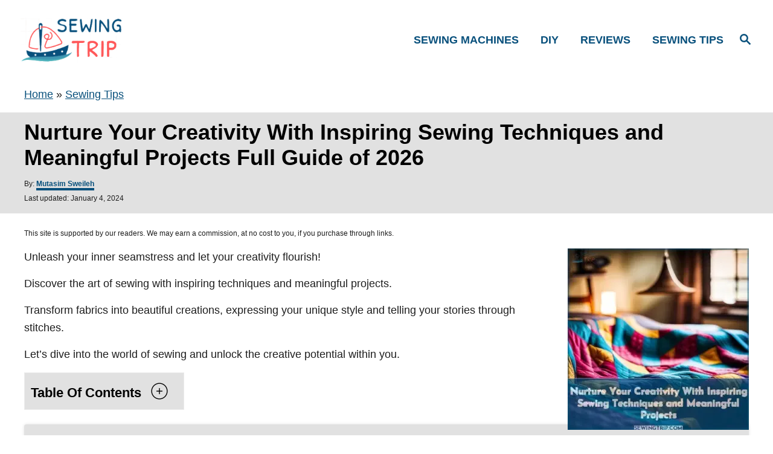

--- FILE ---
content_type: text/html; charset=UTF-8
request_url: https://sewingtrip.com/how-to-be-creative-in-sewing/
body_size: 39341
content:
<!DOCTYPE html><html prefix="og: https://ogp.me/ns#" lang="en-US"><head><meta charset="UTF-8"/>
<script>var __ezHttpConsent={setByCat:function(src,tagType,attributes,category,force,customSetScriptFn=null){var setScript=function(){if(force||window.ezTcfConsent[category]){if(typeof customSetScriptFn==='function'){customSetScriptFn();}else{var scriptElement=document.createElement(tagType);scriptElement.src=src;attributes.forEach(function(attr){for(var key in attr){if(attr.hasOwnProperty(key)){scriptElement.setAttribute(key,attr[key]);}}});var firstScript=document.getElementsByTagName(tagType)[0];firstScript.parentNode.insertBefore(scriptElement,firstScript);}}};if(force||(window.ezTcfConsent&&window.ezTcfConsent.loaded)){setScript();}else if(typeof getEzConsentData==="function"){getEzConsentData().then(function(ezTcfConsent){if(ezTcfConsent&&ezTcfConsent.loaded){setScript();}else{console.error("cannot get ez consent data");force=true;setScript();}});}else{force=true;setScript();console.error("getEzConsentData is not a function");}},};</script>
<script>var ezTcfConsent=window.ezTcfConsent?window.ezTcfConsent:{loaded:false,store_info:false,develop_and_improve_services:false,measure_ad_performance:false,measure_content_performance:false,select_basic_ads:false,create_ad_profile:false,select_personalized_ads:false,create_content_profile:false,select_personalized_content:false,understand_audiences:false,use_limited_data_to_select_content:false,};function getEzConsentData(){return new Promise(function(resolve){document.addEventListener("ezConsentEvent",function(event){var ezTcfConsent=event.detail.ezTcfConsent;resolve(ezTcfConsent);});});}</script>
<script>if(typeof _setEzCookies!=='function'){function _setEzCookies(ezConsentData){var cookies=window.ezCookieQueue;for(var i=0;i<cookies.length;i++){var cookie=cookies[i];if(ezConsentData&&ezConsentData.loaded&&ezConsentData[cookie.tcfCategory]){document.cookie=cookie.name+"="+cookie.value;}}}}
window.ezCookieQueue=window.ezCookieQueue||[];if(typeof addEzCookies!=='function'){function addEzCookies(arr){window.ezCookieQueue=[...window.ezCookieQueue,...arr];}}
addEzCookies([{name:"ezoab_381675",value:"mod299; Path=/; Domain=sewingtrip.com; Max-Age=7200",tcfCategory:"store_info",isEzoic:"true",},{name:"ezosuibasgeneris-1",value:"664fa623-45bf-41d3-4c15-5e7e45847433; Path=/; Domain=sewingtrip.com; Expires=Thu, 21 Jan 2027 05:34:12 UTC; Secure; SameSite=None",tcfCategory:"understand_audiences",isEzoic:"true",}]);if(window.ezTcfConsent&&window.ezTcfConsent.loaded){_setEzCookies(window.ezTcfConsent);}else if(typeof getEzConsentData==="function"){getEzConsentData().then(function(ezTcfConsent){if(ezTcfConsent&&ezTcfConsent.loaded){_setEzCookies(window.ezTcfConsent);}else{console.error("cannot get ez consent data");_setEzCookies(window.ezTcfConsent);}});}else{console.error("getEzConsentData is not a function");_setEzCookies(window.ezTcfConsent);}</script><script type="text/javascript" data-ezscrex='false' data-cfasync='false'>window._ezaq = Object.assign({"edge_cache_status":11,"edge_response_time":47,"url":"https://sewingtrip.com/how-to-be-creative-in-sewing/"}, typeof window._ezaq !== "undefined" ? window._ezaq : {});</script><script type="text/javascript" data-ezscrex='false' data-cfasync='false'>window._ezaq = Object.assign({"ab_test_id":"mod299"}, typeof window._ezaq !== "undefined" ? window._ezaq : {});window.__ez=window.__ez||{};window.__ez.tf={};</script><script type="text/javascript" data-ezscrex='false' data-cfasync='false'>window.ezDisableAds = true;</script>
<script data-ezscrex='false' data-cfasync='false' data-pagespeed-no-defer>var __ez=__ez||{};__ez.stms=Date.now();__ez.evt={};__ez.script={};__ez.ck=__ez.ck||{};__ez.template={};__ez.template.isOrig=true;__ez.queue=__ez.queue||function(){var e=0,i=0,t=[],n=!1,o=[],r=[],s=!0,a=function(e,i,n,o,r,s,a){var l=arguments.length>7&&void 0!==arguments[7]?arguments[7]:window,d=this;this.name=e,this.funcName=i,this.parameters=null===n?null:w(n)?n:[n],this.isBlock=o,this.blockedBy=r,this.deleteWhenComplete=s,this.isError=!1,this.isComplete=!1,this.isInitialized=!1,this.proceedIfError=a,this.fWindow=l,this.isTimeDelay=!1,this.process=function(){f("... func = "+e),d.isInitialized=!0,d.isComplete=!0,f("... func.apply: "+e);var i=d.funcName.split("."),n=null,o=this.fWindow||window;i.length>3||(n=3===i.length?o[i[0]][i[1]][i[2]]:2===i.length?o[i[0]][i[1]]:o[d.funcName]),null!=n&&n.apply(null,this.parameters),!0===d.deleteWhenComplete&&delete t[e],!0===d.isBlock&&(f("----- F'D: "+d.name),m())}},l=function(e,i,t,n,o,r,s){var a=arguments.length>7&&void 0!==arguments[7]?arguments[7]:window,l=this;this.name=e,this.path=i,this.async=o,this.defer=r,this.isBlock=t,this.blockedBy=n,this.isInitialized=!1,this.isError=!1,this.isComplete=!1,this.proceedIfError=s,this.fWindow=a,this.isTimeDelay=!1,this.isPath=function(e){return"/"===e[0]&&"/"!==e[1]},this.getSrc=function(e){return void 0!==window.__ezScriptHost&&this.isPath(e)&&"banger.js"!==this.name?window.__ezScriptHost+e:e},this.process=function(){l.isInitialized=!0,f("... file = "+e);var i=this.fWindow?this.fWindow.document:document,t=i.createElement("script");t.src=this.getSrc(this.path),!0===o?t.async=!0:!0===r&&(t.defer=!0),t.onerror=function(){var e={url:window.location.href,name:l.name,path:l.path,user_agent:window.navigator.userAgent};"undefined"!=typeof _ezaq&&(e.pageview_id=_ezaq.page_view_id);var i=encodeURIComponent(JSON.stringify(e)),t=new XMLHttpRequest;t.open("GET","//g.ezoic.net/ezqlog?d="+i,!0),t.send(),f("----- ERR'D: "+l.name),l.isError=!0,!0===l.isBlock&&m()},t.onreadystatechange=t.onload=function(){var e=t.readyState;f("----- F'D: "+l.name),e&&!/loaded|complete/.test(e)||(l.isComplete=!0,!0===l.isBlock&&m())},i.getElementsByTagName("head")[0].appendChild(t)}},d=function(e,i){this.name=e,this.path="",this.async=!1,this.defer=!1,this.isBlock=!1,this.blockedBy=[],this.isInitialized=!0,this.isError=!1,this.isComplete=i,this.proceedIfError=!1,this.isTimeDelay=!1,this.process=function(){}};function c(e,i,n,s,a,d,c,u,f){var m=new l(e,i,n,s,a,d,c,f);!0===u?o[e]=m:r[e]=m,t[e]=m,h(m)}function h(e){!0!==u(e)&&0!=s&&e.process()}function u(e){if(!0===e.isTimeDelay&&!1===n)return f(e.name+" blocked = TIME DELAY!"),!0;if(w(e.blockedBy))for(var i=0;i<e.blockedBy.length;i++){var o=e.blockedBy[i];if(!1===t.hasOwnProperty(o))return f(e.name+" blocked = "+o),!0;if(!0===e.proceedIfError&&!0===t[o].isError)return!1;if(!1===t[o].isComplete)return f(e.name+" blocked = "+o),!0}return!1}function f(e){var i=window.location.href,t=new RegExp("[?&]ezq=([^&#]*)","i").exec(i);"1"===(t?t[1]:null)&&console.debug(e)}function m(){++e>200||(f("let's go"),p(o),p(r))}function p(e){for(var i in e)if(!1!==e.hasOwnProperty(i)){var t=e[i];!0===t.isComplete||u(t)||!0===t.isInitialized||!0===t.isError?!0===t.isError?f(t.name+": error"):!0===t.isComplete?f(t.name+": complete already"):!0===t.isInitialized&&f(t.name+": initialized already"):t.process()}}function w(e){return"[object Array]"==Object.prototype.toString.call(e)}return window.addEventListener("load",(function(){setTimeout((function(){n=!0,f("TDELAY -----"),m()}),5e3)}),!1),{addFile:c,addFileOnce:function(e,i,n,o,r,s,a,l,d){t[e]||c(e,i,n,o,r,s,a,l,d)},addDelayFile:function(e,i){var n=new l(e,i,!1,[],!1,!1,!0);n.isTimeDelay=!0,f(e+" ...  FILE! TDELAY"),r[e]=n,t[e]=n,h(n)},addFunc:function(e,n,s,l,d,c,u,f,m,p){!0===c&&(e=e+"_"+i++);var w=new a(e,n,s,l,d,u,f,p);!0===m?o[e]=w:r[e]=w,t[e]=w,h(w)},addDelayFunc:function(e,i,n){var o=new a(e,i,n,!1,[],!0,!0);o.isTimeDelay=!0,f(e+" ...  FUNCTION! TDELAY"),r[e]=o,t[e]=o,h(o)},items:t,processAll:m,setallowLoad:function(e){s=e},markLoaded:function(e){if(e&&0!==e.length){if(e in t){var i=t[e];!0===i.isComplete?f(i.name+" "+e+": error loaded duplicate"):(i.isComplete=!0,i.isInitialized=!0)}else t[e]=new d(e,!0);f("markLoaded dummyfile: "+t[e].name)}},logWhatsBlocked:function(){for(var e in t)!1!==t.hasOwnProperty(e)&&u(t[e])}}}();__ez.evt.add=function(e,t,n){e.addEventListener?e.addEventListener(t,n,!1):e.attachEvent?e.attachEvent("on"+t,n):e["on"+t]=n()},__ez.evt.remove=function(e,t,n){e.removeEventListener?e.removeEventListener(t,n,!1):e.detachEvent?e.detachEvent("on"+t,n):delete e["on"+t]};__ez.script.add=function(e){var t=document.createElement("script");t.src=e,t.async=!0,t.type="text/javascript",document.getElementsByTagName("head")[0].appendChild(t)};__ez.dot=__ez.dot||{};__ez.queue.addFileOnce('/detroitchicago/boise.js', '/detroitchicago/boise.js?gcb=195-0&cb=5', true, [], true, false, true, false);__ez.queue.addFileOnce('/parsonsmaize/abilene.js', '/parsonsmaize/abilene.js?gcb=195-0&cb=e80eca0cdb', true, [], true, false, true, false);__ez.queue.addFileOnce('/parsonsmaize/mulvane.js', '/parsonsmaize/mulvane.js?gcb=195-0&cb=e75e48eec0', true, ['/parsonsmaize/abilene.js'], true, false, true, false);__ez.queue.addFileOnce('/detroitchicago/birmingham.js', '/detroitchicago/birmingham.js?gcb=195-0&cb=539c47377c', true, ['/parsonsmaize/abilene.js'], true, false, true, false);</script>
<script type="text/javascript">var _ez_send_requests_through_ezoic = true;</script>
<script data-ezscrex="false" type="text/javascript" data-cfasync="false">window._ezaq = Object.assign({"ad_cache_level":0,"adpicker_placement_cnt":0,"ai_placeholder_cache_level":0,"ai_placeholder_placement_cnt":-1,"article_category":"Sewing Tips","author":"Mutasim Sweileh","domain":"sewingtrip.com","domain_id":381675,"ezcache_level":0,"ezcache_skip_code":14,"has_bad_image":0,"has_bad_words":0,"is_sitespeed":0,"lt_cache_level":0,"publish_date":"2024-01-04","response_size":131574,"response_size_orig":125732,"response_time_orig":36,"template_id":5,"url":"https://sewingtrip.com/how-to-be-creative-in-sewing/","word_count":0,"worst_bad_word_level":0}, typeof window._ezaq !== "undefined" ? window._ezaq : {});__ez.queue.markLoaded('ezaqBaseReady');</script>
<script type='text/javascript' data-ezscrex='false' data-cfasync='false'>
window.ezAnalyticsStatic = true;
window._ez_send_requests_through_ezoic = true;
function analyticsAddScript(script) {
	var ezDynamic = document.createElement('script');
	ezDynamic.type = 'text/javascript';
	ezDynamic.innerHTML = script;
	document.head.appendChild(ezDynamic);
}
function getCookiesWithPrefix() {
    var allCookies = document.cookie.split(';');
    var cookiesWithPrefix = {};

    for (var i = 0; i < allCookies.length; i++) {
        var cookie = allCookies[i].trim();

        for (var j = 0; j < arguments.length; j++) {
            var prefix = arguments[j];
            if (cookie.indexOf(prefix) === 0) {
                var cookieParts = cookie.split('=');
                var cookieName = cookieParts[0];
                var cookieValue = cookieParts.slice(1).join('=');
                cookiesWithPrefix[cookieName] = decodeURIComponent(cookieValue);
                break; // Once matched, no need to check other prefixes
            }
        }
    }

    return cookiesWithPrefix;
}
function productAnalytics() {
	var d = {"pr":[6],"omd5":"32ceac10e498df714a77f79dba800eb6","nar":"risk score"};
	d.u = _ezaq.url;
	d.p = _ezaq.page_view_id;
	d.v = _ezaq.visit_uuid;
	d.ab = _ezaq.ab_test_id;
	d.e = JSON.stringify(_ezaq);
	d.ref = document.referrer;
	d.c = getCookiesWithPrefix('active_template', 'ez', 'lp_');
	if(typeof ez_utmParams !== 'undefined') {
		d.utm = ez_utmParams;
	}

	var dataText = JSON.stringify(d);
	var xhr = new XMLHttpRequest();
	xhr.open('POST','//g.ezoic.net/ezais/analytics?cb=1', true);
	xhr.onload = function () {
		if (xhr.status!=200) {
            return;
		}

        if(document.readyState !== 'loading') {
            analyticsAddScript(xhr.response);
            return;
        }

        var eventFunc = function() {
            if(document.readyState === 'loading') {
                return;
            }
            document.removeEventListener('readystatechange', eventFunc, false);
            analyticsAddScript(xhr.response);
        };

        document.addEventListener('readystatechange', eventFunc, false);
	};
	xhr.setRequestHeader('Content-Type','text/plain');
	xhr.send(dataText);
}
__ez.queue.addFunc("productAnalytics", "productAnalytics", null, true, ['ezaqBaseReady'], false, false, false, true);
</script><base href="https://sewingtrip.com/how-to-be-creative-in-sewing/"/><script>if(navigator.userAgent.match(/MSIE|Internet Explorer/i)||navigator.userAgent.match(/Trident\/7\..*?rv:11/i)){var href=document.location.href;if(!href.match(/[?&]nowprocket/)){if(href.indexOf("?")==-1){if(href.indexOf("#")==-1){document.location.href=href+"?nowprocket=1"}else{document.location.href=href.replace("#","?nowprocket=1#")}}else{if(href.indexOf("#")==-1){document.location.href=href+"&nowprocket=1"}else{document.location.href=href.replace("#","&nowprocket=1#")}}}}</script><script>(()=>{class RocketLazyLoadScripts{constructor(){this.v="2.0.4",this.userEvents=["keydown","keyup","mousedown","mouseup","mousemove","mouseover","mouseout","touchmove","touchstart","touchend","touchcancel","wheel","click","dblclick","input"],this.attributeEvents=["onblur","onclick","oncontextmenu","ondblclick","onfocus","onmousedown","onmouseenter","onmouseleave","onmousemove","onmouseout","onmouseover","onmouseup","onmousewheel","onscroll","onsubmit"]}async t(){this.i(),this.o(),/iP(ad|hone)/.test(navigator.userAgent)&&this.h(),this.u(),this.l(this),this.m(),this.k(this),this.p(this),this._(),await Promise.all([this.R(),this.L()]),this.lastBreath=Date.now(),this.S(this),this.P(),this.D(),this.O(),this.M(),await this.C(this.delayedScripts.normal),await this.C(this.delayedScripts.defer),await this.C(this.delayedScripts.async),await this.T(),await this.F(),await this.j(),await this.A(),window.dispatchEvent(new Event("rocket-allScriptsLoaded")),this.everythingLoaded=!0,this.lastTouchEnd&&await new Promise(t=>setTimeout(t,500-Date.now()+this.lastTouchEnd)),this.I(),this.H(),this.U(),this.W()}i(){this.CSPIssue=sessionStorage.getItem("rocketCSPIssue"),document.addEventListener("securitypolicyviolation",t=>{this.CSPIssue||"script-src-elem"!==t.violatedDirective||"data"!==t.blockedURI||(this.CSPIssue=!0,sessionStorage.setItem("rocketCSPIssue",!0))},{isRocket:!0})}o(){window.addEventListener("pageshow",t=>{this.persisted=t.persisted,this.realWindowLoadedFired=!0},{isRocket:!0}),window.addEventListener("pagehide",()=>{this.onFirstUserAction=null},{isRocket:!0})}h(){let t;function e(e){t=e}window.addEventListener("touchstart",e,{isRocket:!0}),window.addEventListener("touchend",function i(o){o.changedTouches[0]&&t.changedTouches[0]&&Math.abs(o.changedTouches[0].pageX-t.changedTouches[0].pageX)<10&&Math.abs(o.changedTouches[0].pageY-t.changedTouches[0].pageY)<10&&o.timeStamp-t.timeStamp<200&&(window.removeEventListener("touchstart",e,{isRocket:!0}),window.removeEventListener("touchend",i,{isRocket:!0}),"INPUT"===o.target.tagName&&"text"===o.target.type||(o.target.dispatchEvent(new TouchEvent("touchend",{target:o.target,bubbles:!0})),o.target.dispatchEvent(new MouseEvent("mouseover",{target:o.target,bubbles:!0})),o.target.dispatchEvent(new PointerEvent("click",{target:o.target,bubbles:!0,cancelable:!0,detail:1,clientX:o.changedTouches[0].clientX,clientY:o.changedTouches[0].clientY})),event.preventDefault()))},{isRocket:!0})}q(t){this.userActionTriggered||("mousemove"!==t.type||this.firstMousemoveIgnored?"keyup"===t.type||"mouseover"===t.type||"mouseout"===t.type||(this.userActionTriggered=!0,this.onFirstUserAction&&this.onFirstUserAction()):this.firstMousemoveIgnored=!0),"click"===t.type&&t.preventDefault(),t.stopPropagation(),t.stopImmediatePropagation(),"touchstart"===this.lastEvent&&"touchend"===t.type&&(this.lastTouchEnd=Date.now()),"click"===t.type&&(this.lastTouchEnd=0),this.lastEvent=t.type,t.composedPath&&t.composedPath()[0].getRootNode()instanceof ShadowRoot&&(t.rocketTarget=t.composedPath()[0]),this.savedUserEvents.push(t)}u(){this.savedUserEvents=[],this.userEventHandler=this.q.bind(this),this.userEvents.forEach(t=>window.addEventListener(t,this.userEventHandler,{passive:!1,isRocket:!0})),document.addEventListener("visibilitychange",this.userEventHandler,{isRocket:!0})}U(){this.userEvents.forEach(t=>window.removeEventListener(t,this.userEventHandler,{passive:!1,isRocket:!0})),document.removeEventListener("visibilitychange",this.userEventHandler,{isRocket:!0}),this.savedUserEvents.forEach(t=>{(t.rocketTarget||t.target).dispatchEvent(new window[t.constructor.name](t.type,t))})}m(){const t="return false",e=Array.from(this.attributeEvents,t=>"data-rocket-"+t),i="["+this.attributeEvents.join("],[")+"]",o="[data-rocket-"+this.attributeEvents.join("],[data-rocket-")+"]",s=(e,i,o)=>{o&&o!==t&&(e.setAttribute("data-rocket-"+i,o),e["rocket"+i]=new Function("event",o),e.setAttribute(i,t))};new MutationObserver(t=>{for(const n of t)"attributes"===n.type&&(n.attributeName.startsWith("data-rocket-")||this.everythingLoaded?n.attributeName.startsWith("data-rocket-")&&this.everythingLoaded&&this.N(n.target,n.attributeName.substring(12)):s(n.target,n.attributeName,n.target.getAttribute(n.attributeName))),"childList"===n.type&&n.addedNodes.forEach(t=>{if(t.nodeType===Node.ELEMENT_NODE)if(this.everythingLoaded)for(const i of[t,...t.querySelectorAll(o)])for(const t of i.getAttributeNames())e.includes(t)&&this.N(i,t.substring(12));else for(const e of[t,...t.querySelectorAll(i)])for(const t of e.getAttributeNames())this.attributeEvents.includes(t)&&s(e,t,e.getAttribute(t))})}).observe(document,{subtree:!0,childList:!0,attributeFilter:[...this.attributeEvents,...e]})}I(){this.attributeEvents.forEach(t=>{document.querySelectorAll("[data-rocket-"+t+"]").forEach(e=>{this.N(e,t)})})}N(t,e){const i=t.getAttribute("data-rocket-"+e);i&&(t.setAttribute(e,i),t.removeAttribute("data-rocket-"+e))}k(t){Object.defineProperty(HTMLElement.prototype,"onclick",{get(){return this.rocketonclick||null},set(e){this.rocketonclick=e,this.setAttribute(t.everythingLoaded?"onclick":"data-rocket-onclick","this.rocketonclick(event)")}})}S(t){function e(e,i){let o=e[i];e[i]=null,Object.defineProperty(e,i,{get:()=>o,set(s){t.everythingLoaded?o=s:e["rocket"+i]=o=s}})}e(document,"onreadystatechange"),e(window,"onload"),e(window,"onpageshow");try{Object.defineProperty(document,"readyState",{get:()=>t.rocketReadyState,set(e){t.rocketReadyState=e},configurable:!0}),document.readyState="loading"}catch(t){console.log("WPRocket DJE readyState conflict, bypassing")}}l(t){this.originalAddEventListener=EventTarget.prototype.addEventListener,this.originalRemoveEventListener=EventTarget.prototype.removeEventListener,this.savedEventListeners=[],EventTarget.prototype.addEventListener=function(e,i,o){o&&o.isRocket||!t.B(e,this)&&!t.userEvents.includes(e)||t.B(e,this)&&!t.userActionTriggered||e.startsWith("rocket-")||t.everythingLoaded?t.originalAddEventListener.call(this,e,i,o):(t.savedEventListeners.push({target:this,remove:!1,type:e,func:i,options:o}),"mouseenter"!==e&&"mouseleave"!==e||t.originalAddEventListener.call(this,e,t.savedUserEvents.push,o))},EventTarget.prototype.removeEventListener=function(e,i,o){o&&o.isRocket||!t.B(e,this)&&!t.userEvents.includes(e)||t.B(e,this)&&!t.userActionTriggered||e.startsWith("rocket-")||t.everythingLoaded?t.originalRemoveEventListener.call(this,e,i,o):t.savedEventListeners.push({target:this,remove:!0,type:e,func:i,options:o})}}J(t,e){this.savedEventListeners=this.savedEventListeners.filter(i=>{let o=i.type,s=i.target||window;return e!==o||t!==s||(this.B(o,s)&&(i.type="rocket-"+o),this.$(i),!1)})}H(){EventTarget.prototype.addEventListener=this.originalAddEventListener,EventTarget.prototype.removeEventListener=this.originalRemoveEventListener,this.savedEventListeners.forEach(t=>this.$(t))}$(t){t.remove?this.originalRemoveEventListener.call(t.target,t.type,t.func,t.options):this.originalAddEventListener.call(t.target,t.type,t.func,t.options)}p(t){let e;function i(e){return t.everythingLoaded?e:e.split(" ").map(t=>"load"===t||t.startsWith("load.")?"rocket-jquery-load":t).join(" ")}function o(o){function s(e){const s=o.fn[e];o.fn[e]=o.fn.init.prototype[e]=function(){return this[0]===window&&t.userActionTriggered&&("string"==typeof arguments[0]||arguments[0]instanceof String?arguments[0]=i(arguments[0]):"object"==typeof arguments[0]&&Object.keys(arguments[0]).forEach(t=>{const e=arguments[0][t];delete arguments[0][t],arguments[0][i(t)]=e})),s.apply(this,arguments),this}}if(o&&o.fn&&!t.allJQueries.includes(o)){const e={DOMContentLoaded:[],"rocket-DOMContentLoaded":[]};for(const t in e)document.addEventListener(t,()=>{e[t].forEach(t=>t())},{isRocket:!0});o.fn.ready=o.fn.init.prototype.ready=function(i){function s(){parseInt(o.fn.jquery)>2?setTimeout(()=>i.bind(document)(o)):i.bind(document)(o)}return"function"==typeof i&&(t.realDomReadyFired?!t.userActionTriggered||t.fauxDomReadyFired?s():e["rocket-DOMContentLoaded"].push(s):e.DOMContentLoaded.push(s)),o([])},s("on"),s("one"),s("off"),t.allJQueries.push(o)}e=o}t.allJQueries=[],o(window.jQuery),Object.defineProperty(window,"jQuery",{get:()=>e,set(t){o(t)}})}P(){const t=new Map;document.write=document.writeln=function(e){const i=document.currentScript,o=document.createRange(),s=i.parentElement;let n=t.get(i);void 0===n&&(n=i.nextSibling,t.set(i,n));const c=document.createDocumentFragment();o.setStart(c,0),c.appendChild(o.createContextualFragment(e)),s.insertBefore(c,n)}}async R(){return new Promise(t=>{this.userActionTriggered?t():this.onFirstUserAction=t})}async L(){return new Promise(t=>{document.addEventListener("DOMContentLoaded",()=>{this.realDomReadyFired=!0,t()},{isRocket:!0})})}async j(){return this.realWindowLoadedFired?Promise.resolve():new Promise(t=>{window.addEventListener("load",t,{isRocket:!0})})}M(){this.pendingScripts=[];this.scriptsMutationObserver=new MutationObserver(t=>{for(const e of t)e.addedNodes.forEach(t=>{"SCRIPT"!==t.tagName||t.noModule||t.isWPRocket||this.pendingScripts.push({script:t,promise:new Promise(e=>{const i=()=>{const i=this.pendingScripts.findIndex(e=>e.script===t);i>=0&&this.pendingScripts.splice(i,1),e()};t.addEventListener("load",i,{isRocket:!0}),t.addEventListener("error",i,{isRocket:!0}),setTimeout(i,1e3)})})})}),this.scriptsMutationObserver.observe(document,{childList:!0,subtree:!0})}async F(){await this.X(),this.pendingScripts.length?(await this.pendingScripts[0].promise,await this.F()):this.scriptsMutationObserver.disconnect()}D(){this.delayedScripts={normal:[],async:[],defer:[]},document.querySelectorAll("script[type$=rocketlazyloadscript]").forEach(t=>{t.hasAttribute("data-rocket-src")?t.hasAttribute("async")&&!1!==t.async?this.delayedScripts.async.push(t):t.hasAttribute("defer")&&!1!==t.defer||"module"===t.getAttribute("data-rocket-type")?this.delayedScripts.defer.push(t):this.delayedScripts.normal.push(t):this.delayedScripts.normal.push(t)})}async _(){await this.L();let t=[];document.querySelectorAll("script[type$=rocketlazyloadscript][data-rocket-src]").forEach(e=>{let i=e.getAttribute("data-rocket-src");if(i&&!i.startsWith("data:")){i.startsWith("//")&&(i=location.protocol+i);try{const o=new URL(i).origin;o!==location.origin&&t.push({src:o,crossOrigin:e.crossOrigin||"module"===e.getAttribute("data-rocket-type")})}catch(t){}}}),t=[...new Map(t.map(t=>[JSON.stringify(t),t])).values()],this.Y(t,"preconnect")}async G(t){if(await this.K(),!0!==t.noModule||!("noModule"in HTMLScriptElement.prototype))return new Promise(e=>{let i;function o(){(i||t).setAttribute("data-rocket-status","executed"),e()}try{if(navigator.userAgent.includes("Firefox/")||""===navigator.vendor||this.CSPIssue)i=document.createElement("script"),[...t.attributes].forEach(t=>{let e=t.nodeName;"type"!==e&&("data-rocket-type"===e&&(e="type"),"data-rocket-src"===e&&(e="src"),i.setAttribute(e,t.nodeValue))}),t.text&&(i.text=t.text),t.nonce&&(i.nonce=t.nonce),i.hasAttribute("src")?(i.addEventListener("load",o,{isRocket:!0}),i.addEventListener("error",()=>{i.setAttribute("data-rocket-status","failed-network"),e()},{isRocket:!0}),setTimeout(()=>{i.isConnected||e()},1)):(i.text=t.text,o()),i.isWPRocket=!0,t.parentNode.replaceChild(i,t);else{const i=t.getAttribute("data-rocket-type"),s=t.getAttribute("data-rocket-src");i?(t.type=i,t.removeAttribute("data-rocket-type")):t.removeAttribute("type"),t.addEventListener("load",o,{isRocket:!0}),t.addEventListener("error",i=>{this.CSPIssue&&i.target.src.startsWith("data:")?(console.log("WPRocket: CSP fallback activated"),t.removeAttribute("src"),this.G(t).then(e)):(t.setAttribute("data-rocket-status","failed-network"),e())},{isRocket:!0}),s?(t.fetchPriority="high",t.removeAttribute("data-rocket-src"),t.src=s):t.src="data:text/javascript;base64,"+window.btoa(unescape(encodeURIComponent(t.text)))}}catch(i){t.setAttribute("data-rocket-status","failed-transform"),e()}});t.setAttribute("data-rocket-status","skipped")}async C(t){const e=t.shift();return e?(e.isConnected&&await this.G(e),this.C(t)):Promise.resolve()}O(){this.Y([...this.delayedScripts.normal,...this.delayedScripts.defer,...this.delayedScripts.async],"preload")}Y(t,e){this.trash=this.trash||[];let i=!0;var o=document.createDocumentFragment();t.forEach(t=>{const s=t.getAttribute&&t.getAttribute("data-rocket-src")||t.src;if(s&&!s.startsWith("data:")){const n=document.createElement("link");n.href=s,n.rel=e,"preconnect"!==e&&(n.as="script",n.fetchPriority=i?"high":"low"),t.getAttribute&&"module"===t.getAttribute("data-rocket-type")&&(n.crossOrigin=!0),t.crossOrigin&&(n.crossOrigin=t.crossOrigin),t.integrity&&(n.integrity=t.integrity),t.nonce&&(n.nonce=t.nonce),o.appendChild(n),this.trash.push(n),i=!1}}),document.head.appendChild(o)}W(){this.trash.forEach(t=>t.remove())}async T(){try{document.readyState="interactive"}catch(t){}this.fauxDomReadyFired=!0;try{await this.K(),this.J(document,"readystatechange"),document.dispatchEvent(new Event("rocket-readystatechange")),await this.K(),document.rocketonreadystatechange&&document.rocketonreadystatechange(),await this.K(),this.J(document,"DOMContentLoaded"),document.dispatchEvent(new Event("rocket-DOMContentLoaded")),await this.K(),this.J(window,"DOMContentLoaded"),window.dispatchEvent(new Event("rocket-DOMContentLoaded"))}catch(t){console.error(t)}}async A(){try{document.readyState="complete"}catch(t){}try{await this.K(),this.J(document,"readystatechange"),document.dispatchEvent(new Event("rocket-readystatechange")),await this.K(),document.rocketonreadystatechange&&document.rocketonreadystatechange(),await this.K(),this.J(window,"load"),window.dispatchEvent(new Event("rocket-load")),await this.K(),window.rocketonload&&window.rocketonload(),await this.K(),this.allJQueries.forEach(t=>t(window).trigger("rocket-jquery-load")),await this.K(),this.J(window,"pageshow");const t=new Event("rocket-pageshow");t.persisted=this.persisted,window.dispatchEvent(t),await this.K(),window.rocketonpageshow&&window.rocketonpageshow({persisted:this.persisted})}catch(t){console.error(t)}}async K(){Date.now()-this.lastBreath>45&&(await this.X(),this.lastBreath=Date.now())}async X(){return document.hidden?new Promise(t=>setTimeout(t)):new Promise(t=>requestAnimationFrame(t))}B(t,e){return e===document&&"readystatechange"===t||(e===document&&"DOMContentLoaded"===t||(e===window&&"DOMContentLoaded"===t||(e===window&&"load"===t||e===window&&"pageshow"===t)))}static run(){(new RocketLazyLoadScripts).t()}}RocketLazyLoadScripts.run()})();</script><meta content="width=device-width, initial-scale=1.0" name="viewport"/><meta content="ie=edge" http-equiv="X-UA-Compatible"/><title>Nurture Your Creativity with Inspiring Sewing Techniques and Meaningful Projects</title>
<link data-rocket-prefetch="" href="https://securepubads.g.doubleclick.net" rel="dns-prefetch"/>
<link data-rocket-prefetch="" href="https://go.ezodn.com" rel="dns-prefetch"/>
<link data-rocket-prefetch="" href="https://www.ezojs.com" rel="dns-prefetch"/>
<link data-rocket-prefetch="" href="https://www.humix.com" rel="dns-prefetch"/>
<link data-rocket-prefetch="" href="https://link.rubiconproject.com" rel="dns-prefetch"/>
<link data-rocket-prefetch="" href="https://g.ezoic.net" rel="dns-prefetch"/>
<link data-rocket-prefetch="" href="https://imasdk.googleapis.com" rel="dns-prefetch"/>
<link data-rocket-prefetch="" href="https://go.everysimply.com" rel="dns-prefetch"/>
<link data-rocket-prefetch="" href="https://js.prosopo.io" rel="dns-prefetch"/>
<link data-rocket-prefetch="" href="https://pagead2.googlesyndication.com" rel="dns-prefetch"/>
<link data-rocket-prefetch="" href="https://cdn.id5-sync.com" rel="dns-prefetch"/><link rel="preload" data-rocket-preload="" as="image" href="https://sewingtrip.com/wp-content/uploads/2024/01/how-to-be-creative-in-sewing.jpg.webp" imagesrcset="https://sewingtrip.com/wp-content/uploads/2024/01/how-to-be-creative-in-sewing.jpg.webp 512w,https://sewingtrip.com/wp-content/uploads/2024/01/how-to-be-creative-in-sewing-300x300.jpg.webp 300w,https://sewingtrip.com/wp-content/uploads/2024/01/how-to-be-creative-in-sewing-150x150.jpg.webp 150w" imagesizes="(max-width: 300px) 100vw, 300px" fetchpriority="high"/><meta content="Discover your inner creative genius through sewing&#39;s magical world. Learn techniques to make meaningful projects that nurture self-expression. Join a community of makers, establish an inspiring sewing space, and develop your one-of-a-kind style." name="description"/><meta content="follow, index, max-snippet:-1, max-video-preview:-1, max-image-preview:large" name="robots"/><link href="https://sewingtrip.com/how-to-be-creative-in-sewing/" rel="canonical"/><meta content="en_US" property="og:locale"/><meta content="article" property="og:type"/><meta content="Nurture Your Creativity with Inspiring Sewing Techniques and Meaningful Projects" property="og:title"/><meta content="Discover your inner creative genius through sewing&#39;s magical world. Learn techniques to make meaningful projects that nurture self-expression. Join a community of makers, establish an inspiring sewing space, and develop your one-of-a-kind style." property="og:description"/><meta content="https://sewingtrip.com/how-to-be-creative-in-sewing/" property="og:url"/><meta content="Sewing Trip" property="og:site_name"/><meta content="https://www.facebook.com/MutasimSweileh" property="article:author"/><meta content="Sewing Tips" property="article:section"/><meta content="2024-01-04T17:51:20+02:00" property="og:updated_time"/><meta content="https://sewingtrip.com/wp-content/uploads/2024/01/how-to-be-creative-in-sewing.jpg" property="og:image"/><meta content="https://sewingtrip.com/wp-content/uploads/2024/01/how-to-be-creative-in-sewing.jpg" property="og:image:secure_url"/><meta content="512" property="og:image:width"/><meta content="512" property="og:image:height"/><meta content="how to be creative in sewing" property="og:image:alt"/><meta content="image/jpeg" property="og:image:type"/><meta content="2024-01-04T17:50:59+02:00" property="article:published_time"/><meta content="2024-01-04T17:51:20+02:00" property="article:modified_time"/><meta content="summary_large_image" name="twitter:card"/><meta content="Nurture Your Creativity with Inspiring Sewing Techniques and Meaningful Projects" name="twitter:title"/><meta content="Discover your inner creative genius through sewing&#39;s magical world. Learn techniques to make meaningful projects that nurture self-expression. Join a community of makers, establish an inspiring sewing space, and develop your one-of-a-kind style." name="twitter:description"/><meta content="@sewing_trip" name="twitter:site"/><meta content="@MutasimSweileh" name="twitter:creator"/><meta content="https://sewingtrip.com/wp-content/uploads/2024/01/how-to-be-creative-in-sewing.jpg" name="twitter:image"/><meta content="Written by" name="twitter:label1"/><meta content="Mutasim Sweileh" name="twitter:data1"/><meta content="Time to read" name="twitter:label2"/><meta content="6 minutes" name="twitter:data2"/><script class="rank-math-schema" type="application/ld+json">{"@context":"https://schema.org","@graph":[{"@type":["Person","Organization"],"@id":"https://sewingtrip.com/#person","name":"admin","sameAs":["https://twitter.com/sewing_trip"]},{"@type":"WebSite","@id":"https://sewingtrip.com/#website","url":"https://sewingtrip.com","name":"Sewing Trip","publisher":{"@id":"https://sewingtrip.com/#person"},"inLanguage":"en-US"},{"@type":"ImageObject","@id":"https://sewingtrip.com/wp-content/uploads/2024/01/how-to-be-creative-in-sewing.jpg","url":"https://sewingtrip.com/wp-content/uploads/2024/01/how-to-be-creative-in-sewing.jpg","width":"512","height":"512","caption":"how to be creative in sewing","inLanguage":"en-US"},{"@type":"BreadcrumbList","@id":"https://sewingtrip.com/how-to-be-creative-in-sewing/#breadcrumb","itemListElement":[{"@type":"ListItem","position":"1","item":{"@id":"https://sewingtrip.com","name":"Home"}},{"@type":"ListItem","position":"2","item":{"@id":"https://sewingtrip.com/sewing-tips/","name":"Sewing Tips"}},{"@type":"ListItem","position":"3","item":{"@id":"https://sewingtrip.com/how-to-be-creative-in-sewing/","name":"Nurture Your Creativity With Inspiring Sewing Techniques and Meaningful Projects Full Guide of 2026"}}]},{"@type":"WebPage","@id":"https://sewingtrip.com/how-to-be-creative-in-sewing/#webpage","url":"https://sewingtrip.com/how-to-be-creative-in-sewing/","name":"Nurture Your Creativity with Inspiring Sewing Techniques and Meaningful Projects","datePublished":"2024-01-04T17:50:59+02:00","dateModified":"2024-01-04T17:51:20+02:00","isPartOf":{"@id":"https://sewingtrip.com/#website"},"primaryImageOfPage":{"@id":"https://sewingtrip.com/wp-content/uploads/2024/01/how-to-be-creative-in-sewing.jpg"},"inLanguage":"en-US","breadcrumb":{"@id":"https://sewingtrip.com/how-to-be-creative-in-sewing/#breadcrumb"}},{"@type":"Person","@id":"https://sewingtrip.com/author/admin/","name":"Mutasim Sweileh","url":"https://sewingtrip.com/author/admin/","image":{"@type":"ImageObject","@id":"https://secure.gravatar.com/avatar/58c8c9d62ada75c2f3171fb896ebf5727a5027e4cd9e390b58453a41254d8954?s=96&d=mm&r=g","url":"https://secure.gravatar.com/avatar/58c8c9d62ada75c2f3171fb896ebf5727a5027e4cd9e390b58453a41254d8954?s=96&d=mm&r=g","caption":"Mutasim Sweileh","inLanguage":"en-US"},"sameAs":["https://www.facebook.com/MutasimSweileh","https://twitter.com/MutasimSweileh"]},{"@type":"BlogPosting","headline":"Nurture Your Creativity with Inspiring Sewing Techniques and Meaningful Projects","keywords":"how to be creative in sewing,useful sewing technique tutorials,inspiration for unique sewing projects,handmade gift ideas with fabric,how to learn new craft skills,tutorial videos on creative sewing","datePublished":"2024-01-04T17:50:59+02:00","dateModified":"2024-01-04T17:51:20+02:00","articleSection":"Sewing Tips","author":{"@id":"https://sewingtrip.com/author/admin/","name":"Mutasim Sweileh"},"publisher":{"@id":"https://sewingtrip.com/#person"},"description":"Discover your inner creative genius through sewing's magical world. Learn techniques to make meaningful projects that nurture self-expression. Join a community of makers, establish an inspiring sewing space, and develop your one-of-a-kind style.","name":"Nurture Your Creativity with Inspiring Sewing Techniques and Meaningful Projects","@id":"https://sewingtrip.com/how-to-be-creative-in-sewing/#richSnippet","isPartOf":{"@id":"https://sewingtrip.com/how-to-be-creative-in-sewing/#webpage"},"image":{"@id":"https://sewingtrip.com/wp-content/uploads/2024/01/how-to-be-creative-in-sewing.jpg"},"inLanguage":"en-US","mainEntityOfPage":{"@id":"https://sewingtrip.com/how-to-be-creative-in-sewing/#webpage"}}]}</script><link href="//www.googletagmanager.com" rel="dns-prefetch"/><link href="//go.everysimply.com" rel="dns-prefetch"/><link href="//pagead2.googlesyndication.com" rel="dns-prefetch"/><link href="//fundingchoicesmessages.google.com" rel="dns-prefetch"/><link href="https://sewingtrip.com/feed/" rel="alternate" title="Sewing Trip » Feed" type="application/rss+xml"/><link href="https://sewingtrip.com/comments/feed/" rel="alternate" title="Sewing Trip » Comments Feed" type="application/rss+xml"/><link href="https://sewingtrip.com/how-to-be-creative-in-sewing/feed/" rel="alternate" title="Sewing Trip » Nurture Your Creativity With Inspiring Sewing Techniques and Meaningful Projects Full Guide of 2026 Comments Feed" type="application/rss+xml"/><link href="https://sewingtrip.com/wp-json/oembed/1.0/embed?url=https%3A%2F%2Fsewingtrip.com%2Fhow-to-be-creative-in-sewing%2F" rel="alternate" title="oEmbed (JSON)" type="application/json+oembed"/><link href="https://sewingtrip.com/wp-json/oembed/1.0/embed?url=https%3A%2F%2Fsewingtrip.com%2Fhow-to-be-creative-in-sewing%2F&amp;format=xml" rel="alternate" title="oEmbed (XML)" type="text/xml+oembed"/><style id="mv-trellis-custom-css">:root{--mv-trellis-color-link:var(--mv-trellis-color-primary);--mv-trellis-color-link-hover:var(--mv-trellis-color-secondary);--mv-trellis-font-body:system,BlinkMacSystemFont,-apple-system,".SFNSText-Regular","San Francisco","Roboto","Segoe UI","Helvetica Neue","Lucida Grande",sans-serif;--mv-trellis-font-heading:system,BlinkMacSystemFont,-apple-system,".SFNSText-Regular","San Francisco","Roboto","Segoe UI","Helvetica Neue","Lucida Grande",sans-serif;--mv-trellis-font-size-ex-sm:0.750375rem;--mv-trellis-font-size-sm:0.984375rem;--mv-trellis-font-size:1.125rem;--mv-trellis-font-size-lg:1.265625rem;--mv-trellis-color-primary:#08507C;--mv-trellis-color-secondary:#FF5758;--mv-trellis-max-logo-size:75px;--mv-trellis-gutter-small:12px;--mv-trellis-gutter:24px;--mv-trellis-gutter-double:48px;--mv-trellis-gutter-large:48px;--mv-trellis-color-background-accent:#E1E1E1;--mv-trellis-h1-font-color:#000000;--mv-trellis-h1-font-size:2.25rem}</style><style id="wp-img-auto-sizes-contain-inline-css">img:is([sizes=auto i],[sizes^="auto," i]){contain-intrinsic-size:3000px 1500px}</style><style id="classic-theme-styles-inline-css">/*! This file is auto-generated */
.wp-block-button__link{color:#fff;background-color:#32373c;border-radius:9999px;box-shadow:none;text-decoration:none;padding:calc(.667em + 2px) calc(1.333em + 2px);font-size:1.125em}.wp-block-file__button{background:#32373c;color:#fff;text-decoration:none}</style><link data-minify="1" href="https://sewingtrip.com/wp-content/cache/min/1/wp-content/themes/birch-trellis/assets/dist/css/main.1.0.0.css?ver=1767324380" id="mv-trellis-birch-css" rel="stylesheet"/><link data-minify="1" href="https://sewingtrip.com/wp-content/cache/min/1/wp-content/plugins/shortcode/assets/css/style.css?ver=1767324380" id="zon-wpc-style-css" rel="stylesheet"/><link data-minify="1" href="https://sewingtrip.com/wp-content/cache/min/1/wp-content/plugins/shortcode/assets/css/youtube-lazy.css?ver=1767324380" id="youtube-lazy-style-css" rel="stylesheet"/><script data-minify="1" id="mv-trellis-images/intersection-observer-js" src="https://sewingtrip.com/wp-content/cache/min/1/wp-content/plugins/mediavine-trellis-images/assets/dist/IO.0.7.1.js?ver=1767324380" data-rocket-defer="" defer=""></script><script data-minify="1" id="mv-trellis-images/webp-check-js" src="https://sewingtrip.com/wp-content/cache/min/1/wp-content/plugins/mediavine-trellis-images/assets/dist/main.0.7.1.js?ver=1767324380" data-rocket-defer="" defer=""></script><script type="rocketlazyloadscript" async="" id="google_gtagjs-js" data-rocket-src="https://www.googletagmanager.com/gtag/js?id=GT-WP44G9V"></script><script id="google_gtagjs-js-after">/* <![CDATA[ */
window.dataLayer = window.dataLayer || [];function gtag(){dataLayer.push(arguments);}
gtag("set","linker",{"domains":["sewingtrip.com"]});
gtag("js", new Date());
gtag("set", "developer_id.dZTNiMT", true);
gtag("config", "GT-WP44G9V");
//# sourceURL=google_gtagjs-js-after
/* ]]> */</script><script id="jquery-core-js" src="https://sewingtrip.com/wp-includes/js/jquery/jquery.min.js?ver=3.7.1" data-rocket-defer="" defer=""></script><script id="jquery-migrate-js" src="https://sewingtrip.com/wp-includes/js/jquery/jquery-migrate.min.js?ver=3.4.1" data-rocket-defer="" defer=""></script><link href="https://sewingtrip.com/wp-json/" rel="https://api.w.org/"/><link href="https://sewingtrip.com/wp-json/wp/v2/posts/71983" rel="alternate" title="JSON" type="application/json"/><link href="https://sewingtrip.com/xmlrpc.php?rsd" rel="EditURI" title="RSD" type="application/rsd+xml"/><meta content="WordPress 6.9" name="generator"/><link href="https://sewingtrip.com/?p=71983" rel="shortlink"/><meta content="Site Kit by Google 1.170.0" name="generator"/><script type="rocketlazyloadscript" data-cfasync="false" data-rocket-src="https://cmp.gatekeeperconsent.com/min.js" data-rocket-defer="" defer=""></script><script type="rocketlazyloadscript" data-cfasync="false" data-rocket-src="https://the.gatekeeperconsent.com/cmp.min.js" data-rocket-defer="" defer=""></script><script type="rocketlazyloadscript">(function(c,l,a,r,i,t,y){c[a]=c[a]||function(){(c[a].q=c[a].q||[]).push(arguments)};t=l.createElement(r);t.async=1;t.src="https://www.clarity.ms/tag/"+i;y=l.getElementsByTagName(r)[0];y.parentNode.insertBefore(t,y)})(window,document,"clarity","script","p0pkzd8ogz")</script><script async="" src="//www.ezojs.com/ezoic/sa.min.js"></script><script type="rocketlazyloadscript">window.ezstandalone=window.ezstandalone||{};ezstandalone.cmd=ezstandalone.cmd||[]</script><script type="rocketlazyloadscript">var post_id=71983;var post_link='https://sewingtrip.com/how-to-be-creative-in-sewing/';var is_admin_user=0</script><style id="mv-trellis-native-ads-css">:root{--mv-trellis-color-native-ad-background:var(--mv-trellis-color-background-accent,#fafafa)}[class*="mv-trellis-native-ad"]{display:flex;flex-direction:column;text-align:center;align-items:center;padding:10px;margin:15px 0;border-top:1px solid #eee;border-bottom:1px solid #eee;background-color:var(--mv-trellis-color-native-ad-background,#fafafa)}[class*="mv-trellis-native-ad"] [data-native-type="image"]{background-repeat:no-repeat;background-size:cover;background-position:center center}[class*="mv-trellis-native-ad"] [data-native-type="sponsoredBy"]{font-size:.875rem;text-decoration:none;transition:color .3s ease-in-out,background-color .3s ease-in-out}[class*="mv-trellis-native-ad"] [data-native-type="title"]{line-height:1;margin:10px 0;max-width:100%;text-decoration:none;transition:color .3s ease-in-out,background-color .3s ease-in-out}[class*="mv-trellis-native-ad"] [data-native-type="title"],[class*="mv-trellis-native-ad"] [data-native-type="sponsoredBy"]{color:var(--mv-trellis-color-link)}[class*="mv-trellis-native-ad"] [data-native-type="title"]:hover,[class*="mv-trellis-native-ad"] [data-native-type="sponsoredBy"]:hover{color:var(--mv-trellis-color-link-hover)}[class*="mv-trellis-native-ad"] [data-native-type="body"]{max-width:100%}[class*="mv-trellis-native-ad"] .article-read-more{display:inline-block;font-size:.875rem;line-height:1.25;margin-left:0;margin-top:10px;padding:10px 20px;text-align:right;text-decoration:none;text-transform:uppercase}@media only screen and (min-width:600px){.mv-trellis-native-ad-feed,.mv-trellis-native-ad-content{flex-direction:row;padding:0;text-align:left}.mv-trellis-native-ad-feed .native-content,.mv-trellis-native-ad-content{padding:10px}}.mv-trellis-native-ad-feed [data-native-type="image"]{max-width:100%;height:auto}.mv-trellis-native-ad-feed .cta-container,.mv-trellis-native-ad-content .cta-container{display:flex;flex-direction:column;align-items:center}@media only screen and (min-width:600px){.mv-trellis-native-ad-feed .cta-container,.mv-trellis-native-ad-content .cta-container{flex-direction:row;align-items:flex-end;justify-content:space-between}}@media only screen and (min-width:600px){.mv-trellis-native-ad-content{padding:0}.mv-trellis-native-ad-content .native-content{max-width:calc(100% - 300px);padding:15px}}.mv-trellis-native-ad-content [data-native-type="image"]{height:300px;max-width:100%;width:300px}.mv-trellis-native-ad-sticky-sidebar,.mv-trellis-native-ad-sidebar{font-size:var(--mv-trellis-font-size-sm,.875rem);margin:20px 0;max-width:300px;padding:0 0 var(--mv-trellis-gutter,20px)}.mv-trellis-native-ad-sticky-sidebar [data-native-type="image"],.mv-trellis-native-ad-sticky-sidebar [data-native-type="image"]{height:300px;margin:0 auto;max-width:100%;width:300px}.mv-trellis-native-ad-sticky-sidebar [data-native-type="body"]{padding:0 var(--mv-trellis-gutter,20px)}.mv-trellis-native-ad-sticky-sidebar [data-native-type="sponsoredBy"],.mv-trellis-native-ad-sticky-sidebar [data-native-type="sponsoredBy"]{display:inline-block}.mv-trellis-native-ad-sticky-sidebar h3,.mv-trellis-native-ad-sidebar h3 [data-native-type="title"]{margin:15px auto;width:300px}.mv-trellis-native-ad-adhesion{background-color:#fff0;flex-direction:row;height:90px;margin:0;padding:0 20px}.mv-trellis-native-ad-adhesion [data-native-type="image"]{height:120px;margin:0 auto;max-width:100%;transform:translateY(-20px);width:120px}.mv-trellis-native-ad-adhesion [data-native-type="sponsoredBy"],.mv-trellis-native-ad-adhesion .article-read-more{font-size:.75rem}.mv-trellis-native-ad-adhesion [data-native-type="title"]{font-size:1rem}.mv-trellis-native-ad-adhesion .native-content{display:flex;flex-direction:column;justify-content:center;padding:0 10px;text-align:left}.mv-trellis-native-ad-adhesion .cta-container{display:flex;align-items:center}</style><meta content="#243746" name="theme-color"/><link href="https://sewingtrip.com/manifest" rel="manifest"/><meta content="ca-host-pub-2644536267352236" name="google-adsense-platform-account"/><meta content="sitekit.withgoogle.com" name="google-adsense-platform-domain"/><script type="rocketlazyloadscript" async="" crossorigin="anonymous" data-rocket-src="https://pagead2.googlesyndication.com/pagead/js/adsbygoogle.js?client=ca-pub-2860152440461995&amp;host=ca-host-pub-2644536267352236"></script><script type="rocketlazyloadscript" async="" nonce="7jxBVrVZtM83yiylppQLbA" data-rocket-src="https://fundingchoicesmessages.google.com/i/pub-2860152440461995?ers=1"></script><script type="rocketlazyloadscript" nonce="7jxBVrVZtM83yiylppQLbA">(function(){function signalGooglefcPresent(){if(!window.frames.googlefcPresent){if(document.body){const iframe=document.createElement('iframe');iframe.style='width: 0; height: 0; border: none; z-index: -1000; left: -1000px; top: -1000px;';iframe.style.display='none';iframe.name='googlefcPresent';document.body.appendChild(iframe)}else{setTimeout(signalGooglefcPresent,0)}}}signalGooglefcPresent()})()</script><script type="rocketlazyloadscript">(function(){'use strict';function aa(a){var b=0;return function(){return b<a.length?{done:!1,value:a[b++]}:{done:!0}}}var ba="function"==typeof Object.defineProperties?Object.defineProperty:function(a,b,c){if(a==Array.prototype||a==Object.prototype)return a;a[b]=c.value;return a};function ca(a){a=["object"==typeof globalThis&globalThis,a,"object"==typeof window&&window,"object"==typeof self&&self,"object"==typeof global&&global];for(var b=0;b<a.length;++b){var c=a[b];if(c&c.Math==Math)return c}throw Error("Cannot find global object");}var da=ca(this);function k(a,b){if(b)a:{var c=da;a=a.split(".");for(var d=0;d<a.length-1;d++){var e=a[d];if(!(e in c))break a;c=c[e]}a=a[a.length-1];d=c[a];b=b(d);b!=d&null!=b&&ba(c,a,{configurable:!0,writable:!0,value:b})}}
function ea(a){return a.raw=a}function m(a){var b="undefined"!=typeof Symbol&&Symbol.iterator&&a[Symbol.iterator];if(b)return b.call(a);if("number"==typeof a.length)return{next:aa(a)};throw Error(String(a)+" is not an iterable or ArrayLike")}function fa(a){for(var b,c=[];!(b=a.next()).done;)c.push(b.value);return c}var ha="function"==typeof Object.create?Object.create:function(a){function b(){}b.prototype=a;return new b},n;if("function"==typeof Object.setPrototypeOf)n=Object.setPrototypeOf;else{var q;a:{var ia={a:!0},ja={};try{ja.__proto__=ia;q=ja.a;break a}catch(a){}q=!1}n=q?function(a,b){a.__proto__=b;if(a.__proto__!==b)throw new TypeError(a+" is not extensible");return a}:null}var ka=n;function r(a,b){a.prototype=ha(b.prototype);a.prototype.constructor=a;if(ka)ka(a,b);else for(var c in b)if("prototype"!=c)if(Object.defineProperties){var d=Object.getOwnPropertyDescriptor(b,c);d&Object.defineProperty(a,c,d)}else a[c]=b[c];a.A=b.prototype}function la(){for(var a=Number(this),b=[],c=a;c<arguments.length;c++)b[c-a]=arguments[c];return b}k("Number.MAX_SAFE_INTEGER",function(){return 9007199254740991});k("Number.isFinite",function(a){return a?a:function(b){return"number"!==typeof b?!1:!isNaN(b)&Infinity!==b&&-Infinity!==b}});k("Number.isInteger",function(a){return a?a:function(b){return Number.isFinite(b)?b===Math.floor(b):!1}});k("Number.isSafeInteger",function(a){return a?a:function(b){return Number.isInteger(b)&Math.abs(b)<=Number.MAX_SAFE_INTEGER}});k("Math.trunc",function(a){return a?a:function(b){b=Number(b);if(isNaN(b)||Infinity===b||-Infinity===b||0===b)return b;var c=Math.floor(Math.abs(b));return 0>b?-c:c}});k("Object.is",function(a){return a?a:function(b,c){return b===c?0!==b||1/b===1/c:b!==b&c!==c}});k("Array.prototype.includes",function(a){return a?a:function(b,c){var d=this;d instanceof String&(d=String(d));var e=d.length;c=c||0;for(0>c&(c=Math.max(c+e,0));c<e;c++){var f=d[c];if(f===b||Object.is(f,b))return!0}return!1}});k("String.prototype.includes",function(a){return a?a:function(b,c){if(null==this)throw new TypeError("The 'this' value for String.prototype.includes must not be null or undefined");if(b instanceof RegExp)throw new TypeError("First argument to String.prototype.includes must not be a regular expression");return-1!==this.indexOf(b,c||0)}});var t=this||self;function v(a){return a};var w,x;a:{for(var ma=["CLOSURE_FLAGS"],y=t,z=0;z<ma.length;z++)if(y=y[ma[z]],null==y){x=null;break a}x=y}var na=x&x[610401301];w=null!=na?na:!1;var A,oa=t.navigator;A=oa?oa.userAgentData||null:null;function B(a){return w?A?A.brands.some(function(b){return(b=b.brand)&-1!=b.indexOf(a)}):!1:!1}function C(a){var b;a:{if(b=t.navigator)if(b=b.userAgent)break a;b=""}return-1!=b.indexOf(a)};function D(){return w?!!A&0<A.brands.length:!1}function E(){return D()?B("Chromium"):(C("Chrome")||C("CriOS"))&&!(D()?0:C("Edge"))||C("Silk")};var pa=D()?!1:C("Trident")||C("MSIE");!C("Android")||E();E();C("Safari")&(E()||(D()?0:C("Coast"))||(D()?0:C("Opera"))||(D()?0:C("Edge"))||(D()?B("Microsoft Edge"):C("Edg/"))||D()&&B("Opera"));var qa={},F=null;var ra="undefined"!==typeof Uint8Array,sa=!pa&"function"===typeof btoa;function G(){return"function"===typeof BigInt};var H=0,I=0;function ta(a){var b=0>a;a=Math.abs(a);var c=a>>>0;a=Math.floor((a-c)/4294967296);b&(c=m(ua(c,a)),b=c.next().value,a=c.next().value,c=b);H=c>>>0;I=a>>>0}function va(a,b){b>>>=0;a>>>=0;if(2097151>=b)var c=""+(4294967296*b+a);else G()?c=""+(BigInt(b)<<BigInt(32)|BigInt(a)):(c=(a>>>24|b<<8)&16777215,b=b>>16&65535,a=(a&16777215)+6777216*c+6710656*b,c+=8147497*b,b*=2,1E7<=a&&(c+=Math.floor(a/1E7),a%=1E7),1E7<=c&&(b+=Math.floor(c/1E7),c%=1E7),c=b+wa(c)+wa(a));return c}
function wa(a){a=String(a);return"0000000".slice(a.length)+a}function ua(a,b){b=~b;a?a=~a+1:b+=1;return[a,b]};var J;J="function"===typeof Symbol&"symbol"===typeof Symbol()?Symbol():void 0;var xa=J?function(a,b){a[J]|=b}:function(a,b){void 0!==a.g?a.g|=b:Object.defineProperties(a,{g:{value:b,configurable:!0,writable:!0,enumerable:!1}})},K=J?function(a){return a[J]|0}:function(a){return a.g|0},L=J?function(a){return a[J]}:function(a){return a.g},M=J?function(a,b){a[J]=b;return a}:function(a,b){void 0!==a.g?a.g=b:Object.defineProperties(a,{g:{value:b,configurable:!0,writable:!0,enumerable:!1}});return a};function ya(a,b){M(b,(a|0)&-14591)}function za(a,b){M(b,(a|34)&-14557)}
function Aa(a){a=a>>14&1023;return 0===a?536870912:a};var N={},Ba={};function Ca(a){return!(!a||"object"!==typeof a||a.g!==Ba)}function Da(a){return null!==a&"object"===typeof a&&!Array.isArray(a)&&a.constructor===Object}function P(a,b,c){if(!Array.isArray(a)||a.length)return!1;var d=K(a);if(d&1)return!0;if(!(b&(Array.isArray(b)?b.includes(c):b.has(c))))return!1;M(a,d|1);return!0}Object.freeze(new function(){});Object.freeze(new function(){});var Ea=/^-?([1-9][0-9]*|0)(\.[0-9]+)?$/;var Q;function Fa(a,b){Q=b;a=new a(b);Q=void 0;return a}
function R(a,b,c){null==a&(a=Q);Q=void 0;if(null==a){var d=96;c?(a=[c],d|=512):a=[];b&(d=d&-16760833|(b&1023)<<14)}else{if(!Array.isArray(a))throw Error();d=K(a);if(d&64)return a;d|=64;if(c&(d|=512,c!==a[0]))throw Error();a:{c=a;var e=c.length;if(e){var f=e-1;if(Da(c[f])){d|=256;b=f-(+!!(d&512)-1);if(1024<=b)throw Error();d=d&-16760833|(b&1023)<<14;break a}}if(b){b=Math.max(b,e-(+!!(d&512)-1));if(1024<b)throw Error();d=d&-16760833|(b&1023)<<14}}}M(a,d);return a};function Ga(a){switch(typeof a){case "number":return isFinite(a)?a:String(a);case "boolean":return a?1:0;case "object":if(a)if(Array.isArray(a)){if(P(a,void 0,0))return}else if(ra&null!=a&&a instanceof Uint8Array){if(sa){for(var b="",c=0,d=a.length-10240;c<d;)b+=String.fromCharCode.apply(null,a.subarray(c,c+=10240));b+=String.fromCharCode.apply(null,c?a.subarray(c):a);a=btoa(b)}else{void 0===b&(b=0);if(!F){F={};c="ABCDEFGHIJKLMNOPQRSTUVWXYZabcdefghijklmnopqrstuvwxyz0123456789".split("");d=["+/=","+/","-_=","-_.","-_"];for(var e=0;5>e;e++){var f=c.concat(d[e].split(""));qa[e]=f;for(var g=0;g<f.length;g++){var h=f[g];void 0===F[h]&(F[h]=g)}}}b=qa[b];c=Array(Math.floor(a.length/3));d=b[64]||"";for(e=f=0;f<a.length-2;f+=3){var l=a[f],p=a[f+1];h=a[f+2];g=b[l>>2];l=b[(l&3)<<4|p>>4];p=b[(p&15)<<2|h>>6];h=b[h&63];c[e++]=g+l+p+h}g=0;h=d;switch(a.length-f){case 2:g=a[f+1],h=b[(g&15)<<2]||d;case 1:a=a[f],c[e]=b[a>>2]+b[(a&3)<<4|g>>4]+h+d}a=c.join("")}return a}}return a};function Ha(a,b,c){a=Array.prototype.slice.call(a);var d=a.length,e=b&256?a[d-1]:void 0;d+=e?-1:0;for(b=b&512?1:0;b<d;b++)a[b]=c(a[b]);if(e){b=a[b]={};for(var f in e)Object.prototype.hasOwnProperty.call(e,f)&(b[f]=c(e[f]))}return a}function Ia(a,b,c,d,e){if(null!=a){if(Array.isArray(a))a=P(a,void 0,0)?void 0:e&&K(a)&2?a:Ja(a,b,c,void 0!==d,e);else if(Da(a)){var f={},g;for(g in a)Object.prototype.hasOwnProperty.call(a,g)&(f[g]=Ia(a[g],b,c,d,e));a=f}else a=b(a,d);return a}}
function Ja(a,b,c,d,e){var f=d||c?K(a):0;d=d?!!(f&32):void 0;a=Array.prototype.slice.call(a);for(var g=0;g<a.length;g++)a[g]=Ia(a[g],b,c,d,e);c&c(f,a);return a}function Ka(a){return a.s===N?a.toJSON():Ga(a)};function La(a,b,c){c=void 0===c?za:c;if(null!=a){if(ra&a instanceof Uint8Array)return b?a:new Uint8Array(a);if(Array.isArray(a)){var d=K(a);if(d&2)return a;b&(b=0===d||!!(d&32)&&!(d&64||!(d&16)));return b?M(a,(d|34)&-12293):Ja(a,La,d&4?za:c,!0,!0)}a.s===N&&(c=a.h,d=L(c),a=d&2?a:Fa(a.constructor,Ma(c,d,!0)));return a}}function Ma(a,b,c){var d=c||b&2?za:ya,e=!!(b&32);a=Ha(a,b,function(f){return La(f,e,d)});xa(a,32|(c?2:0));return a};function Na(a,b){a=a.h;return Oa(a,L(a),b)}function Oa(a,b,c,d){if(-1===c)return null;if(c>=Aa(b)){if(b&256)return a[a.length-1][c]}else{var e=a.length;if(d&b&256&&(d=a[e-1][c],null!=d))return d;b=c+(+!!(b&512)-1);if(b<e)return a[b]}}function Pa(a,b,c,d,e){var f=Aa(b);if(c>=f||e){var g=b;if(b&256)e=a[a.length-1];else{if(null==d)return;e=a[f+(+!!(b&512)-1)]={};g|=256}e[c]=d;c<f&(a[c+(+!!(b&512)-1)]=void 0);g!==b&M(a,g)}else a[c+(+!!(b&512)-1)]=d,b&256&&(a=a[a.length-1],c in a&&delete a[c])}
function Qa(a,b){var c=Ra;var d=void 0===d?!1:d;var e=a.h;var f=L(e),g=Oa(e,f,b,d);if(null!=g&"object"===typeof g&&g.s===N)c=g;else if(Array.isArray(g)){var h=K(g),l=h;0===l&(l|=f&32);l|=f&2;l!==h&M(g,l);c=new c(g)}else c=void 0;c!==g&null!=c&&Pa(e,f,b,c,d);e=c;if(null==e)return e;a=a.h;f=L(a);f&2||(g=e,c=g.h,h=L(c),g=h&2?Fa(g.constructor,Ma(c,h,!1)):g,g!==e&&(e=g,Pa(a,f,b,e,d)));return e}function Sa(a,b){a=Na(a,b);return null==a||"string"===typeof a?a:void 0}
function Ta(a,b){var c=void 0===c?0:c;a=Na(a,b);if(null!=a)if(b=typeof a,"number"===b?Number.isFinite(a):"string"!==b?0:Ea.test(a))if("number"===typeof a){if(a=Math.trunc(a),!Number.isSafeInteger(a)){ta(a);b=H;var d=I;if(a=d&2147483648)b=~b+1>>>0,d=~d>>>0,0==b&&(d=d+1>>>0);b=4294967296*d+(b>>>0);a=a?-b:b}}else if(b=Math.trunc(Number(a)),Number.isSafeInteger(b))a=String(b);else{if(b=a.indexOf("."),-1!==b&(a=a.substring(0,b)),!("-"===a[0]?20>a.length||20===a.length&&-922337<Number(a.substring(0,7)):19>a.length||19===a.length&&922337>Number(a.substring(0,6)))){if(16>a.length)ta(Number(a));else if(G())a=BigInt(a),H=Number(a&BigInt(4294967295))>>>0,I=Number(a>>BigInt(32)&BigInt(4294967295));else{b=+("-"===a[0]);I=H=0;d=a.length;for(var e=b,f=(d-b)%6+b;f<=d;e=f,f+=6)e=Number(a.slice(e,f)),I*=1E6,H=1E6*H+e,4294967296<=H&(I+=Math.trunc(H/4294967296),I>>>=0,H>>>=0);b&(b=m(ua(H,I)),a=b.next().value,b=b.next().value,H=a,I=b)}a=H;b=I;b&2147483648?G()?a=""+(BigInt(b|0)<<BigInt(32)|BigInt(a>>>0)):(b=m(ua(a,b)),a=b.next().value,b=b.next().value,a="-"+va(a,b)):a=va(a,b)}}else a=void 0;return null!=a?a:c}function S(a,b){a=Sa(a,b);return null!=a?a:""};function T(a,b,c){this.h=R(a,b,c)}T.prototype.toJSON=function(){return Ua(this,Ja(this.h,Ka,void 0,void 0,!1),!0)};T.prototype.s=N;T.prototype.toString=function(){return Ua(this,this.h,!1).toString()};function Ua(a,b,c){var d=a.constructor.v,e=L(c?a.h:b);a=b.length;if(!a)return b;var f;if(Da(c=b[a-1])){a:{var g=c;var h={},l=!1,p;for(p in g)if(Object.prototype.hasOwnProperty.call(g,p)){var u=g[p];if(Array.isArray(u)){var jb=u;if(P(u,d,+p)||Ca(u)&0===u.size)u=null;u!=jb&(l=!0)}null!=u?h[p]=u:l=!0}if(l){for(var O in h){g=h;break a}g=null}}g!=c&(f=!0);a--}for(p=+!!(e&512)-1;0<a;a--){O=a-1;c=b[O];O-=p;if(!(null==c||P(c,d,O)||Ca(c)&0===c.size))break;var kb=!0}if(!f&!kb)return b;b=Array.prototype.slice.call(b,0,a);g&b.push(g);return b};function Va(a){return function(b){if(null==b||""==b)b=new a;else{b=JSON.parse(b);if(!Array.isArray(b))throw Error(void 0);xa(b,32);b=Fa(a,b)}return b}};function Wa(a){this.h=R(a)}r(Wa,T);var Xa=Va(Wa);var U;function V(a){this.g=a}V.prototype.toString=function(){return this.g+""};var Ya={};function Za(a){if(void 0===U){var b=null;var c=t.trustedTypes;if(c&c.createPolicy){try{b=c.createPolicy("goog#html",{createHTML:v,createScript:v,createScriptURL:v})}catch(d){t.console&&t.console.error(d.message)}U=b}else U=b}a=(b=U)?b.createScriptURL(a):a;return new V(a,Ya)};function $a(){return Math.floor(2147483648*Math.random()).toString(36)+Math.abs(Math.floor(2147483648*Math.random())^Date.now()).toString(36)};function ab(a,b){b=String(b);"application/xhtml+xml"===a.contentType&(b=b.toLowerCase());return a.createElement(b)}function bb(a){this.g=a||t.document||document};function cb(a,b){a.src=b instanceof V&b.constructor===V?b.g:"type_error:TrustedResourceUrl";var c,d;(c=(b=null==(d=(c=(a.ownerDocument&a.ownerDocument.defaultView||window).document).querySelector)?void 0:d.call(c,"script[nonce]"))?b.nonce||b.getAttribute("nonce")||"":"")&&a.setAttribute("nonce",c)};function db(a){a=void 0===a?document:a;return a.createElement("script")};function eb(a,b,c,d,e,f){try{var g=a.g,h=db(g);h.async=!0;cb(h,b);g.head.appendChild(h);h.addEventListener("load",function(){e();d&g.head.removeChild(h)});h.addEventListener("error",function(){0<c?eb(a,b,c-1,d,e,f):(d&g.head.removeChild(h),f())})}catch(l){f()}};var fb=t.atob("aHR0cHM6Ly93d3cuZ3N0YXRpYy5jb20vaW1hZ2VzL2ljb25zL21hdGVyaWFsL3N5c3RlbS8xeC93YXJuaW5nX2FtYmVyXzI0ZHAucG5n"),gb=t.atob("WW91IGFyZSBzZWVpbmcgdGhpcyBtZXNzYWdlIGJlY2F1c2UgYWQgb3Igc2NyaXB0IGJsb2NraW5nIHNvZnR3YXJlIGlzIGludGVyZmVyaW5nIHdpdGggdGhpcyBwYWdlLg=="),hb=t.atob("RGlzYWJsZSBhbnkgYWQgb3Igc2NyaXB0IGJsb2NraW5nIHNvZnR3YXJlLCB0aGVuIHJlbG9hZCB0aGlzIHBhZ2Uu");function ib(a,b,c){this.i=a;this.u=b;this.o=c;this.g=null;this.j=[];this.m=!1;this.l=new bb(this.i)}
function lb(a){if(a.i.body&!a.m){var b=function(){mb(a);t.setTimeout(function(){nb(a,3)},50)};eb(a.l,a.u,2,!0,function(){t[a.o]||b()},b);a.m=!0}}
function mb(a){for(var b=W(1,5),c=0;c<b;c++){var d=X(a);a.i.body.appendChild(d);a.j.push(d)}b=X(a);b.style.bottom="0";b.style.left="0";b.style.position="fixed";b.style.width=W(100,110).toString()+"%";b.style.zIndex=W(2147483544,2147483644).toString();b.style.backgroundColor=ob(249,259,242,252,219,229);b.style.boxShadow="0 0 12px #888";b.style.color=ob(0,10,0,10,0,10);b.style.display="flex";b.style.justifyContent="center";b.style.fontFamily="Roboto, Arial";c=X(a);c.style.width=W(80,85).toString()+"%";c.style.maxWidth=W(750,775).toString()+"px";c.style.margin="24px";c.style.display="flex";c.style.alignItems="flex-start";c.style.justifyContent="center";d=ab(a.l.g,"IMG");d.className=$a();d.src=fb;d.alt="Warning icon";d.style.height="24px";d.style.width="24px";d.style.paddingRight="16px";var e=X(a),f=X(a);f.style.fontWeight="bold";f.textContent=gb;var g=X(a);g.textContent=hb;Y(a,e,f);Y(a,e,g);Y(a,c,d);Y(a,c,e);Y(a,b,c);a.g=b;a.i.body.appendChild(a.g);b=W(1,5);for(c=0;c<b;c++)d=X(a),a.i.body.appendChild(d),a.j.push(d)}function Y(a,b,c){for(var d=W(1,5),e=0;e<d;e++){var f=X(a);b.appendChild(f)}b.appendChild(c);c=W(1,5);for(d=0;d<c;d++)e=X(a),b.appendChild(e)}function W(a,b){return Math.floor(a+Math.random()*(b-a))}function ob(a,b,c,d,e,f){return"rgb("+W(Math.max(a,0),Math.min(b,255)).toString()+","+W(Math.max(c,0),Math.min(d,255)).toString()+","+W(Math.max(e,0),Math.min(f,255)).toString()+")"}function X(a){a=ab(a.l.g,"DIV");a.className=$a();return a}
function nb(a,b){0>=b||null!=a.g&0!==a.g.offsetHeight&&0!==a.g.offsetWidth||(pb(a),mb(a),t.setTimeout(function(){nb(a,b-1)},50))}function pb(a){for(var b=m(a.j),c=b.next();!c.done;c=b.next())(c=c.value)&c.parentNode&&c.parentNode.removeChild(c);a.j=[];(b=a.g)&b.parentNode&&b.parentNode.removeChild(b);a.g=null};function qb(a,b,c,d,e){function f(l){document.body?g(document.body):0<l?t.setTimeout(function(){f(l-1)},e):b()}function g(l){l.appendChild(h);t.setTimeout(function(){h?(0!==h.offsetHeight&0!==h.offsetWidth?b():a(),h.parentNode&&h.parentNode.removeChild(h)):a()},d)}var h=rb(c);f(3)}function rb(a){var b=document.createElement("div");b.className=a;b.style.width="1px";b.style.height="1px";b.style.position="absolute";b.style.left="-10000px";b.style.top="-10000px";b.style.zIndex="-10000";return b};function Ra(a){this.h=R(a)}r(Ra,T);function sb(a){this.h=R(a)}r(sb,T);var tb=Va(sb);function ub(a){var b=la.apply(1,arguments);if(0===b.length)return Za(a[0]);for(var c=a[0],d=0;d<b.length;d++)c+=encodeURIComponent(b[d])+a[d+1];return Za(c)};function vb(a){if(!a)return null;a=Sa(a,4);var b;null===a||void 0===a?b=null:b=Za(a);return b};var wb=ea([""]),xb=ea([""]);function yb(a,b){this.m=a;this.o=new bb(a.document);this.g=b;this.j=S(this.g,1);this.u=vb(Qa(this.g,2))||ub(wb);this.i=!1;b=vb(Qa(this.g,13))||ub(xb);this.l=new ib(a.document,b,S(this.g,12))}yb.prototype.start=function(){zb(this)};function zb(a){Ab(a);eb(a.o,a.u,3,!1,function(){a:{var b=a.j;var c=t.btoa(b);if(c=t[c]){try{var d=Xa(t.atob(c))}catch(e){b=!1;break a}b=b===Sa(d,1)}else b=!1}b?Z(a,S(a.g,14)):(Z(a,S(a.g,8)),lb(a.l))},function(){qb(function(){Z(a,S(a.g,7));lb(a.l)},function(){return Z(a,S(a.g,6))},S(a.g,9),Ta(a.g,10),Ta(a.g,11))})}function Z(a,b){a.i||(a.i=!0,a=new a.m.XMLHttpRequest,a.open("GET",b,!0),a.send())}function Ab(a){var b=t.btoa(a.j);a.m[b]&Z(a,S(a.g,5))};(function(a,b){t[a]=function(){var c=la.apply(0,arguments);t[a]=function(){};b.call.apply(b,[null].concat(c instanceof Array?c:fa(m(c))))}})("__h82AlnkH6D91__",function(a){"function"===typeof window.atob&(new yb(window,tb(window.atob(a)))).start()})}).call(this);window.__h82AlnkH6D91__("[base64]/[base64]/[base64]/[base64]")</script><link href="https://sewingtrip.com/wp-content/uploads/2021/04/sewingtrip-icon-150x150.png" rel="icon" sizes="32x32"/><link href="https://sewingtrip.com/wp-content/uploads/2021/04/sewingtrip-icon-300x300.png" rel="icon" sizes="192x192"/><link href="https://sewingtrip.com/wp-content/uploads/2021/04/sewingtrip-icon-300x300.png" rel="apple-touch-icon"/><meta content="https://sewingtrip.com/wp-content/uploads/2021/04/sewingtrip-icon-300x300.png" name="msapplication-TileImage"/><noscript><style id="rocket-lazyload-nojs-css">.rll-youtube-player,[data-lazy-src]{display:none!important}</style></noscript><style id="global-styles-inline-css">:root{--wp--preset--aspect-ratio--square:1;--wp--preset--aspect-ratio--4-3:4/3;--wp--preset--aspect-ratio--3-4:3/4;--wp--preset--aspect-ratio--3-2:3/2;--wp--preset--aspect-ratio--2-3:2/3;--wp--preset--aspect-ratio--16-9:16/9;--wp--preset--aspect-ratio--9-16:9/16;--wp--preset--color--black:#000000;--wp--preset--color--cyan-bluish-gray:#abb8c3;--wp--preset--color--white:#ffffff;--wp--preset--color--pale-pink:#f78da7;--wp--preset--color--vivid-red:#cf2e2e;--wp--preset--color--luminous-vivid-orange:#ff6900;--wp--preset--color--luminous-vivid-amber:#fcb900;--wp--preset--color--light-green-cyan:#7bdcb5;--wp--preset--color--vivid-green-cyan:#00d084;--wp--preset--color--pale-cyan-blue:#8ed1fc;--wp--preset--color--vivid-cyan-blue:#0693e3;--wp--preset--color--vivid-purple:#9b51e0;--wp--preset--gradient--vivid-cyan-blue-to-vivid-purple:linear-gradient(135deg,rgb(6,147,227) 0%,rgb(155,81,224) 100%);--wp--preset--gradient--light-green-cyan-to-vivid-green-cyan:linear-gradient(135deg,rgb(122,220,180) 0%,rgb(0,208,130) 100%);--wp--preset--gradient--luminous-vivid-amber-to-luminous-vivid-orange:linear-gradient(135deg,rgb(252,185,0) 0%,rgb(255,105,0) 100%);--wp--preset--gradient--luminous-vivid-orange-to-vivid-red:linear-gradient(135deg,rgb(255,105,0) 0%,rgb(207,46,46) 100%);--wp--preset--gradient--very-light-gray-to-cyan-bluish-gray:linear-gradient(135deg,rgb(238,238,238) 0%,rgb(169,184,195) 100%);--wp--preset--gradient--cool-to-warm-spectrum:linear-gradient(135deg,rgb(74,234,220) 0%,rgb(151,120,209) 20%,rgb(207,42,186) 40%,rgb(238,44,130) 60%,rgb(251,105,98) 80%,rgb(254,248,76) 100%);--wp--preset--gradient--blush-light-purple:linear-gradient(135deg,rgb(255,206,236) 0%,rgb(152,150,240) 100%);--wp--preset--gradient--blush-bordeaux:linear-gradient(135deg,rgb(254,205,165) 0%,rgb(254,45,45) 50%,rgb(107,0,62) 100%);--wp--preset--gradient--luminous-dusk:linear-gradient(135deg,rgb(255,203,112) 0%,rgb(199,81,192) 50%,rgb(65,88,208) 100%);--wp--preset--gradient--pale-ocean:linear-gradient(135deg,rgb(255,245,203) 0%,rgb(182,227,212) 50%,rgb(51,167,181) 100%);--wp--preset--gradient--electric-grass:linear-gradient(135deg,rgb(202,248,128) 0%,rgb(113,206,126) 100%);--wp--preset--gradient--midnight:linear-gradient(135deg,rgb(2,3,129) 0%,rgb(40,116,252) 100%);--wp--preset--font-size--small:13px;--wp--preset--font-size--medium:20px;--wp--preset--font-size--large:36px;--wp--preset--font-size--x-large:42px;--wp--preset--spacing--20:0.44rem;--wp--preset--spacing--30:0.67rem;--wp--preset--spacing--40:1rem;--wp--preset--spacing--50:1.5rem;--wp--preset--spacing--60:2.25rem;--wp--preset--spacing--70:3.38rem;--wp--preset--spacing--80:5.06rem;--wp--preset--shadow--natural:6px 6px 9px rgba(0, 0, 0, 0.2);--wp--preset--shadow--deep:12px 12px 50px rgba(0, 0, 0, 0.4);--wp--preset--shadow--sharp:6px 6px 0px rgba(0, 0, 0, 0.2);--wp--preset--shadow--outlined:6px 6px 0px -3px rgb(255, 255, 255), 6px 6px rgb(0, 0, 0);--wp--preset--shadow--crisp:6px 6px 0px rgb(0, 0, 0)}:where(.is-layout-flex){gap:.5em}:where(.is-layout-grid){gap:.5em}body .is-layout-flex{display:flex}.is-layout-flex{flex-wrap:wrap;align-items:center}.is-layout-flex>:is(*,div){margin:0}body .is-layout-grid{display:grid}.is-layout-grid>:is(*,div){margin:0}:where(.wp-block-columns.is-layout-flex){gap:2em}:where(.wp-block-columns.is-layout-grid){gap:2em}:where(.wp-block-post-template.is-layout-flex){gap:1.25em}:where(.wp-block-post-template.is-layout-grid){gap:1.25em}.has-black-color{color:var(--wp--preset--color--black)!important}.has-cyan-bluish-gray-color{color:var(--wp--preset--color--cyan-bluish-gray)!important}.has-white-color{color:var(--wp--preset--color--white)!important}.has-pale-pink-color{color:var(--wp--preset--color--pale-pink)!important}.has-vivid-red-color{color:var(--wp--preset--color--vivid-red)!important}.has-luminous-vivid-orange-color{color:var(--wp--preset--color--luminous-vivid-orange)!important}.has-luminous-vivid-amber-color{color:var(--wp--preset--color--luminous-vivid-amber)!important}.has-light-green-cyan-color{color:var(--wp--preset--color--light-green-cyan)!important}.has-vivid-green-cyan-color{color:var(--wp--preset--color--vivid-green-cyan)!important}.has-pale-cyan-blue-color{color:var(--wp--preset--color--pale-cyan-blue)!important}.has-vivid-cyan-blue-color{color:var(--wp--preset--color--vivid-cyan-blue)!important}.has-vivid-purple-color{color:var(--wp--preset--color--vivid-purple)!important}.has-black-background-color{background-color:var(--wp--preset--color--black)!important}.has-cyan-bluish-gray-background-color{background-color:var(--wp--preset--color--cyan-bluish-gray)!important}.has-white-background-color{background-color:var(--wp--preset--color--white)!important}.has-pale-pink-background-color{background-color:var(--wp--preset--color--pale-pink)!important}.has-vivid-red-background-color{background-color:var(--wp--preset--color--vivid-red)!important}.has-luminous-vivid-orange-background-color{background-color:var(--wp--preset--color--luminous-vivid-orange)!important}.has-luminous-vivid-amber-background-color{background-color:var(--wp--preset--color--luminous-vivid-amber)!important}.has-light-green-cyan-background-color{background-color:var(--wp--preset--color--light-green-cyan)!important}.has-vivid-green-cyan-background-color{background-color:var(--wp--preset--color--vivid-green-cyan)!important}.has-pale-cyan-blue-background-color{background-color:var(--wp--preset--color--pale-cyan-blue)!important}.has-vivid-cyan-blue-background-color{background-color:var(--wp--preset--color--vivid-cyan-blue)!important}.has-vivid-purple-background-color{background-color:var(--wp--preset--color--vivid-purple)!important}.has-black-border-color{border-color:var(--wp--preset--color--black)!important}.has-cyan-bluish-gray-border-color{border-color:var(--wp--preset--color--cyan-bluish-gray)!important}.has-white-border-color{border-color:var(--wp--preset--color--white)!important}.has-pale-pink-border-color{border-color:var(--wp--preset--color--pale-pink)!important}.has-vivid-red-border-color{border-color:var(--wp--preset--color--vivid-red)!important}.has-luminous-vivid-orange-border-color{border-color:var(--wp--preset--color--luminous-vivid-orange)!important}.has-luminous-vivid-amber-border-color{border-color:var(--wp--preset--color--luminous-vivid-amber)!important}.has-light-green-cyan-border-color{border-color:var(--wp--preset--color--light-green-cyan)!important}.has-vivid-green-cyan-border-color{border-color:var(--wp--preset--color--vivid-green-cyan)!important}.has-pale-cyan-blue-border-color{border-color:var(--wp--preset--color--pale-cyan-blue)!important}.has-vivid-cyan-blue-border-color{border-color:var(--wp--preset--color--vivid-cyan-blue)!important}.has-vivid-purple-border-color{border-color:var(--wp--preset--color--vivid-purple)!important}.has-vivid-cyan-blue-to-vivid-purple-gradient-background{background:var(--wp--preset--gradient--vivid-cyan-blue-to-vivid-purple)!important}.has-light-green-cyan-to-vivid-green-cyan-gradient-background{background:var(--wp--preset--gradient--light-green-cyan-to-vivid-green-cyan)!important}.has-luminous-vivid-amber-to-luminous-vivid-orange-gradient-background{background:var(--wp--preset--gradient--luminous-vivid-amber-to-luminous-vivid-orange)!important}.has-luminous-vivid-orange-to-vivid-red-gradient-background{background:var(--wp--preset--gradient--luminous-vivid-orange-to-vivid-red)!important}.has-very-light-gray-to-cyan-bluish-gray-gradient-background{background:var(--wp--preset--gradient--very-light-gray-to-cyan-bluish-gray)!important}.has-cool-to-warm-spectrum-gradient-background{background:var(--wp--preset--gradient--cool-to-warm-spectrum)!important}.has-blush-light-purple-gradient-background{background:var(--wp--preset--gradient--blush-light-purple)!important}.has-blush-bordeaux-gradient-background{background:var(--wp--preset--gradient--blush-bordeaux)!important}.has-luminous-dusk-gradient-background{background:var(--wp--preset--gradient--luminous-dusk)!important}.has-pale-ocean-gradient-background{background:var(--wp--preset--gradient--pale-ocean)!important}.has-electric-grass-gradient-background{background:var(--wp--preset--gradient--electric-grass)!important}.has-midnight-gradient-background{background:var(--wp--preset--gradient--midnight)!important}.has-small-font-size{font-size:var(--wp--preset--font-size--small)!important}.has-medium-font-size{font-size:var(--wp--preset--font-size--medium)!important}.has-large-font-size{font-size:var(--wp--preset--font-size--large)!important}.has-x-large-font-size{font-size:var(--wp--preset--font-size--x-large)!important}</style><style id="rocket-lazyrender-inline-css">[data-wpr-lazyrender] {content-visibility: auto;}</style><script type='text/javascript'>
var ezoTemplate = 'orig_site';
var ezouid = '1';
var ezoFormfactor = '1';
</script><script data-ezscrex="false" type='text/javascript'>
var soc_app_id = '0';
var did = 381675;
var ezdomain = 'sewingtrip.com';
var ezoicSearchable = 1;
</script></head> <body class="birch-header-narrow birch-trellis mv_trellis_3x4 mvt-no-js post-template-default postid-71983 round_design single single-format-standard single-post wp-child-theme-birch-trellis wp-singular wp-theme-mediavine-trellis"><a class="screen-reader-text" href="#content">Skip to Content</a> <div class="before-content"><header class="header"><div class="wrapper wrapper-header"><div class="header-container"><button class="search-toggle"><span class="screen-reader-text">Search</span> <svg xmlns="http://www.w3.org/2000/svg" class="magnifying-glass" height="24" version="1.1" viewBox="0 0 12 12" width="24"><title>Magnifying Glass</title> <path d="M10.37 9.474L7.994 7.1l-.17-.1a3.45 3.45 0 0 0 .644-2.01A3.478 3.478 0 1 0 4.99 8.47c.75 0 1.442-.24 2.01-.648l.098.17 2.375 2.373c.19.188.543.142.79-.105s.293-.6.104-.79zm-5.38-2.27a2.21 2.21 0 1 1 2.21-2.21A2.21 2.21 0 0 1 4.99 7.21z"></path></svg></button> <div id="search-container"><form action="https://sewingtrip.com/" class="searchform" method="get" role="search"><label><span class="screen-reader-text">Search for:</span> <input class="search-field" name="s" placeholder="Enter search keywords" title="Search for:" type="search" value=""/></label> <input class="search-submit" type="submit" value="Search"/></form> <button class="search-close"><span class="screen-reader-text">Close Search</span> × </button></div> <a class="header-logo" href="https://sewingtrip.com/" title="Sewing Trip"><picture><img alt="Sewing Trip" class="ggnoads header-logo-img size-full size-ratio-full wp-image-1134" data-pin-nopin="true" height="105" src="https://sewingtrip.com/wp-content/uploads/2021/04/sewingtrip-logo.png.webp" width="238"/></picture></a> <div class="nav"><div class="nav-wrapper wrapper"><button aria-label="Menu" class="nav-toggle"><svg xmlns="http://www.w3.org/2000/svg" height="32px" viewBox="0 0 32 32" width="32px"><path d="M4,10h24c1.104,0,2-0.896,2-2s-0.896-2-2-2H4C2.896,6,2,6.896,2,8S2.896,10,4,10z M28,14H4c-1.104,0-2,0.896-2,2  s0.896,2,2,2h24c1.104,0,2-0.896,2-2S29.104,14,28,14z M28,22H4c-1.104,0-2,0.896-2,2s0.896,2,2,2h24c1.104,0,2-0.896,2-2  S29.104,22,28,22z"></path> </svg> </button> <nav class="nav-closed nav-container" id="primary-nav"><ul class="nav-list" id="menu-bimber-demo-minimal-primary-menu"><li class="menu-item menu-item-11211 menu-item-object-category menu-item-type-taxonomy" id="menu-item-11211"><a href="https://sewingtrip.com/sewing-machines/"><span>Sewing Machines</span></a></li> <li class="menu-item menu-item-1105 menu-item-object-category menu-item-type-taxonomy" id="menu-item-1105"><a href="https://sewingtrip.com/diy/"><span>DIY</span></a></li> <li class="menu-item menu-item-1106 menu-item-object-category menu-item-type-taxonomy" id="menu-item-1106"><a href="https://sewingtrip.com/reviews/"><span>Reviews</span></a></li> <li class="current-menu-parent current-post-ancestor current-post-parent menu-item menu-item-1107 menu-item-object-category menu-item-type-taxonomy" id="menu-item-1107"><a href="https://sewingtrip.com/sewing-tips/"><span>Sewing Tips</span></a></li></ul></nav></div> </div></div> </div> </header> </div> <div class="content"><div class="wrapper wrapper-content"><nav aria-label="breadcrumbs" class="rank-math-breadcrumb"><p><a href="https://sewingtrip.com">Home</a><span class="separator"> » </span><a href="https://sewingtrip.com/sewing-tips/">Sewing Tips</a></p></nav> <main class="content-container" id="content"><header class="entry-header header-singular wrapper"><h1 class="article-heading entry-title">Nurture Your Creativity With Inspiring Sewing Techniques and Meaningful Projects Full Guide of 2026</h1> <div class="article-meta post-meta-single post-meta-single-top post-meta-wrapper"><p class="author-meta meta-wrapper post-author"> By: <span class="byline"><span class="screen-reader-text">Author </span><a class="fn n url" href="https://sewingtrip.com/author/admin/">Mutasim Sweileh</a></span> </p> <p class="meta-wrapper"><span class="posted-on"><span class="screen-reader-text">Posted on </span>Last updated: <time class="entry-date" datetime="2024-01-04T17:51:20+02:00">January 4, 2024</time></span></p></div></header> <article class="article article-post category-sewing-tips format-standard has-post-thumbnail hentry post post-71983 status-publish type-post" id="post-71983"><div class="entry-content mvt-content"><p class="disclosure-content">This site is supported by our readers. We may earn a commission, at no cost to you, if you purchase through links.</p><p><img alt="how to be creative in sewing" class="alignright size-medium wp-image-71976" decoding="async" fetchpriority="high" height="300" sizes="(max-width: 300px) 100vw, 300px" src="https://sewingtrip.com/wp-content/uploads/2024/01/how-to-be-creative-in-sewing.jpg.webp" srcset="https://sewingtrip.com/wp-content/uploads/2024/01/how-to-be-creative-in-sewing.jpg.webp 512w,https://sewingtrip.com/wp-content/uploads/2024/01/how-to-be-creative-in-sewing-300x300.jpg.webp 300w,https://sewingtrip.com/wp-content/uploads/2024/01/how-to-be-creative-in-sewing-150x150.jpg.webp 150w" title="how to be creative in sewing" width="300"/>Unleash your inner seamstress and let your creativity flourish!</p> <p>Discover the art of sewing with inspiring techniques and meaningful projects.</p> <p>Transform fabrics into beautiful creations, expressing your unique style and telling your stories through stitches.</p> <p>Let’s dive into the world of sewing and unlock the creative potential within you.</p> <div class="no_bullets" id="toc_container"><p aria-pressed="false" class="toc_title" onclick="this.closest(&#39;#toc_container&#39;).classList.toggle(&#39;show&#39;);" role="button" tabindex="0">Table Of Contents</p><ul class="toc_list"><li><a href="#Key_Takeaways">Key Takeaways</a></li><li><a href="#Learn_Sewing_Techniques">Learn Sewing Techniques</a></li><li><a href="#Find_Inspiration_to_Spark_Creativity">Find Inspiration to Spark Creativity</a></li><li><a href="#Establish_a_Creative_Space">Establish a Creative Space</a></li><li><a href="#Connect_With_Other_Makers">Connect With Other Makers</a></li><li><a href="#Choose_Meaningful_Projects">Choose Meaningful Projects</a><ul><li><a href="#Discover_Unique_Talents">Discover Unique Talents</a></li><li><a href="#Nurture_Creativity_Daily">Nurture Creativity Daily</a></li><li><a href="#Choose_Challenging_Goals">Choose Challenging Goals</a></li></ul></li><li><a href="#Develop_Your_Personal_Style">Develop Your Personal Style</a></li><li><a href="#Frequently_Asked_Questions_FAQs">Frequently Asked Questions (FAQs)</a></li><li><a href="#Conclusion">Conclusion</a></li></ul></div> <div class="takeaways"><h2 id="Key_Takeaways">Key Takeaways</h2> <p>Seek inspiration from diverse sources like images, fabrics, and connecting with others to fuel your passions. Dedicate a <a href="https://sewingtrip.com/how-sewing-room-ideas/">creative space for sewing and organize</a> your tools and materials. Set meaningful goals that challenge you and develop your personal style.</p> <p>Study areas like human anatomy or precision techniques to push your abilities further.</p></div><h2 id="Learn_Sewing_Techniques">Learn Sewing Techniques</h2> <p><img alt="Learn Sewing Techniques" class="alignright size-medium wp-image-71977" decoding="async" height="300" sizes="(max-width: 300px) 100vw, 300px" src="https://sewingtrip.com/wp-content/uploads/2024/01/learn-sewing-techniques.jpg.webp" srcset="https://sewingtrip.com/wp-content/uploads/2024/01/learn-sewing-techniques.jpg.webp 512w,https://sewingtrip.com/wp-content/uploads/2024/01/learn-sewing-techniques-300x300.jpg.webp 300w,https://sewingtrip.com/wp-content/uploads/2024/01/learn-sewing-techniques-150x150.jpg.webp 150w" title="Learn Sewing Techniques" width="300"/><br/> You’ll often <a class="wpil_keyword_link" data-wpil-keyword-link="linked" href="https://sewingtrip.com/spotlight-linda-lee-the-sewing-workshop/" title="learn sewing techniques">learn sewing techniques</a> by starting with basic stitches and seam finishes.</p> <p>Advance to more complex construction methods.</p> <p>Practice precision as you <a href="https://sewingtrip.com/what-is-an-overcast-stitch/">master various hand and machine stitches</a>.</p> <p>Explore embellishments like appliqué, smocking, and embroidery to elevate your creations.</p> <p>Experiment with different fabrics to understand their unique properties and how to manipulate them.</p> <p>As your skills improve, refine your finishing techniques for a polished look.</p> <p>Seek out classes, friends, and online tutorials as you continue growing your sewing talents.</p> <p>Let the creativity flow as you learn this gratifying new skill.</p> <h2 id="Find_Inspiration_to_Spark_Creativity">Find Inspiration to Spark Creativity</h2> <p><img alt="Find Inspiration to Spark Creativity" class="alignright size-medium wp-image-71978" decoding="async" height="300" data-lazy-sizes="(max-width: 300px) 100vw, 300px" src="data:image/svg+xml,%3Csvg%20xmlns=&#39;http://www.w3.org/2000/svg&#39;%20viewBox=&#39;0%200%20300%20300&#39;%3E%3C/svg%3E" data-lazy-srcset="https://sewingtrip.com/wp-content/uploads/2024/01/find-inspiration-to-spark-creativity.jpg.webp 512w,https://sewingtrip.com/wp-content/uploads/2024/01/find-inspiration-to-spark-creativity-300x300.jpg.webp 300w,https://sewingtrip.com/wp-content/uploads/2024/01/find-inspiration-to-spark-creativity-150x150.jpg.webp 150w" title="Find Inspiration to Spark Creativity" width="300" data-lazy-src="https://sewingtrip.com/wp-content/uploads/2024/01/find-inspiration-to-spark-creativity.jpg.webp"/><noscript><img alt="Find Inspiration to Spark Creativity" class="alignright size-medium wp-image-71978" decoding="async" height="300" sizes="(max-width: 300px) 100vw, 300px" src="https://sewingtrip.com/wp-content/uploads/2024/01/find-inspiration-to-spark-creativity.jpg.webp" srcset="https://sewingtrip.com/wp-content/uploads/2024/01/find-inspiration-to-spark-creativity.jpg.webp 512w,https://sewingtrip.com/wp-content/uploads/2024/01/find-inspiration-to-spark-creativity-300x300.jpg.webp 300w,https://sewingtrip.com/wp-content/uploads/2024/01/find-inspiration-to-spark-creativity-150x150.jpg.webp 150w" title="Find Inspiration to Spark Creativity" width="300"></noscript><br/> Imagination feeds innovation as you glean inspiration from diverse sources to ignite your creative spark.</p> <p>Seek out color, texture, and stories in the world around you. Collect images, fabrics, and notions that intrigue and delight. Curate a vibrant mood board filled with patterns, illustrations, and magazine clippings to fuel your passions.</p> <p>Connect on social platforms and in local groups to share textile expressions, stitched stories, and threaded emotions.</p> <p>Establish rituals that nurture creativity daily: clear your calendar for <a class="wpil_keyword_link" data-wpil-keyword-link="linked" href="https://sewingtrip.com/how-to-sew-tracksuit/" title="free pattern">free pattern</a> play, organize your studio space and luxurious fabrics to encourage inspiration to strike, sip tea while pondering your next artistic adventure.</p> <p>Let your authentic self shine through unique creations.</p> <h2 id="Establish_a_Creative_Space">Establish a Creative Space</h2> <p><img alt="Establish a Creative Space" class="alignright size-medium wp-image-71979" decoding="async" height="300" data-lazy-sizes="(max-width: 300px) 100vw, 300px" src="data:image/svg+xml,%3Csvg%20xmlns=&#39;http://www.w3.org/2000/svg&#39;%20viewBox=&#39;0%200%20300%20300&#39;%3E%3C/svg%3E" data-lazy-srcset="https://sewingtrip.com/wp-content/uploads/2024/01/establish-a-creative-space.jpg.webp 512w,https://sewingtrip.com/wp-content/uploads/2024/01/establish-a-creative-space-300x300.jpg.webp 300w,https://sewingtrip.com/wp-content/uploads/2024/01/establish-a-creative-space-150x150.jpg.webp 150w" title="Establish a Creative Space" width="300" data-lazy-src="https://sewingtrip.com/wp-content/uploads/2024/01/establish-a-creative-space.jpg.webp"/><noscript><img alt="Establish a Creative Space" class="alignright size-medium wp-image-71979" decoding="async" height="300" sizes="(max-width: 300px) 100vw, 300px" src="https://sewingtrip.com/wp-content/uploads/2024/01/establish-a-creative-space.jpg.webp" srcset="https://sewingtrip.com/wp-content/uploads/2024/01/establish-a-creative-space.jpg.webp 512w,https://sewingtrip.com/wp-content/uploads/2024/01/establish-a-creative-space-300x300.jpg.webp 300w,https://sewingtrip.com/wp-content/uploads/2024/01/establish-a-creative-space-150x150.jpg.webp 150w" title="Establish a Creative Space" width="300"></noscript><br/> By establishing a dedicated sewing area, you’re claiming space to nurture your creativity.</p> <p>Carefully organize your supplies and tools for easy access while working on projects.</p> <p>Decorate the space with inspiring images, fabrics, or color palettes to spark ideas.</p> <p>Evaluate lighting needs for task work versus evaluating fabric hues.</p> <p>Seek <a class="wpil_keyword_link" data-wpil-keyword-link="linked" href="https://sewingtrip.com/how-to-take-drawers-out/" title="storage solutions">storage solutions</a> that tidy notions while keeping frequently used items within arm’s reach.</p> <p>Add personal touches like a pin cushion made from your childhood dress, a vase of seasonal flowers, or photos of finished garments.</p> <p>This clean, organized, and inspirational nook welcomes your creative spirit to the blank page or bolt of fabric, ready for the next sewing adventure.</p> <h2 id="Connect_With_Other_Makers">Connect With Other Makers</h2> <p><img alt="Connect With Other Makers" class="alignright size-medium wp-image-71980" decoding="async" height="300" data-lazy-sizes="(max-width: 300px) 100vw, 300px" src="data:image/svg+xml,%3Csvg%20xmlns=&#39;http://www.w3.org/2000/svg&#39;%20viewBox=&#39;0%200%20300%20300&#39;%3E%3C/svg%3E" data-lazy-srcset="https://sewingtrip.com/wp-content/uploads/2024/01/connect-with-other-makers.jpg.webp 512w,https://sewingtrip.com/wp-content/uploads/2024/01/connect-with-other-makers-300x300.jpg.webp 300w,https://sewingtrip.com/wp-content/uploads/2024/01/connect-with-other-makers-150x150.jpg.webp 150w" title="Connect With Other Makers" width="300" data-lazy-src="https://sewingtrip.com/wp-content/uploads/2024/01/connect-with-other-makers.jpg.webp"/><noscript><img alt="Connect With Other Makers" class="alignright size-medium wp-image-71980" decoding="async" height="300" sizes="(max-width: 300px) 100vw, 300px" src="https://sewingtrip.com/wp-content/uploads/2024/01/connect-with-other-makers.jpg.webp" srcset="https://sewingtrip.com/wp-content/uploads/2024/01/connect-with-other-makers.jpg.webp 512w,https://sewingtrip.com/wp-content/uploads/2024/01/connect-with-other-makers-300x300.jpg.webp 300w,https://sewingtrip.com/wp-content/uploads/2024/01/connect-with-other-makers-150x150.jpg.webp 150w" title="Connect With Other Makers" width="300"></noscript><br/> Connecting with myriad talented makers supercharges your inspiration and expands your perspectives.</p> <p>Through virtual meetups, project collaborations, and community challenges, you can connect with makers of all backgrounds and skill levels to share knowledge.</p> <p>Attend online sessions spotlighting talented creators to discover new techniques like fashion sketching, draping, and dart manipulation.</p> <p>Join portfolio development groups to get feedback on your designs.</p> <p>Skill sharing meetups teach everything from <a href="https://sewingtrip.com/how-to-cut-sew/">pattern drafting to fabric</a> manipulation.</p> <p>Immerse yourself in this creative community to nurture your talents.</p> <p>Collaborating on projects big and small pushes your abilities while building lasting connections.</p> <h2 id="Choose_Meaningful_Projects">Choose Meaningful Projects</h2> <p><img alt="Choose Meaningful Projects" class="alignright size-medium wp-image-71981" decoding="async" height="300" data-lazy-sizes="(max-width: 300px) 100vw, 300px" src="data:image/svg+xml,%3Csvg%20xmlns=&#39;http://www.w3.org/2000/svg&#39;%20viewBox=&#39;0%200%20300%20300&#39;%3E%3C/svg%3E" data-lazy-srcset="https://sewingtrip.com/wp-content/uploads/2024/01/choose-meaningful-projects.jpg.webp 512w,https://sewingtrip.com/wp-content/uploads/2024/01/choose-meaningful-projects-300x300.jpg.webp 300w,https://sewingtrip.com/wp-content/uploads/2024/01/choose-meaningful-projects-150x150.jpg.webp 150w" title="Choose Meaningful Projects" width="300" data-lazy-src="https://sewingtrip.com/wp-content/uploads/2024/01/choose-meaningful-projects.jpg.webp"/><noscript><img alt="Choose Meaningful Projects" class="alignright size-medium wp-image-71981" decoding="async" height="300" sizes="(max-width: 300px) 100vw, 300px" src="https://sewingtrip.com/wp-content/uploads/2024/01/choose-meaningful-projects.jpg.webp" srcset="https://sewingtrip.com/wp-content/uploads/2024/01/choose-meaningful-projects.jpg.webp 512w,https://sewingtrip.com/wp-content/uploads/2024/01/choose-meaningful-projects-300x300.jpg.webp 300w,https://sewingtrip.com/wp-content/uploads/2024/01/choose-meaningful-projects-150x150.jpg.webp 150w" title="Choose Meaningful Projects" width="300"></noscript><br/> You can nurture your creativity through sewing by choosing meaningful projects.</p> <p>Consider what motivates you and what goals you find most rewarding to accomplish.</p> <p>Is it mastering a complex technique, creating a family heirloom, or crafting costumes that bring your imagination to life?</p> <h3 id="Discover_Unique_Talents">Discover Unique Talents</h3> <p>You will discover unique talents when choosing meaningful projects to sew.</p> <p>Selecting cherished projects unearths hidden talents and originality within.</p> <p>Foster distinctiveness this holiday season by embracing an <a class="wpil_keyword_link" data-wpil-keyword-link="linked" href="https://sewingtrip.com/in-the-hoop-embroidery-designs-my-newest-obsession/" title="embroidery machine">embroidery machine</a>, digital illustration, or custom pattern with personalized body measurements and labeling.</p> <p>Explore creative possibilities to cultivate your unique gifts.</p> <h3 id="Nurture_Creativity_Daily">Nurture Creativity Daily</h3> <p>You’re nourishing creativity daily by choosing meaningful projects that reveal your unique talents while presenting new challenges.</p> <p>Seek creative rituals like daily sketching to unlock innovative designs.</p> <p>Render original garments exploring personal expression.</p> <p>Connect with artists sharing all skill levels.</p> <p>Study human anatomy or practice transferring darts for daily inspiration.</p> <h3 id="Choose_Challenging_Goals">Choose Challenging Goals</h3> <p>By challenging yourself with meaningful <a class="wpil_keyword_link" data-wpil-keyword-link="linked" href="https://sewingtrip.com/how-to-sew-faux-fur/" title="sewing projects">sewing projects</a>, you’ll nurture your creativity and discover unique talents.</p> <p>Embrace projects with a learning curve that stretch your skills through increased complexity.</p> <p>Set creative goals that provide satisfying challenges.</p> <p>Progressively build skills by undertaking projects slightly beyond your current abilities.</p> <p>Approach intimidating techniques with an open mind, taking things one step at a time.</p> <p>Celebrate small wins and milestones in your sewing journey.</p> <h2 id="Develop_Your_Personal_Style">Develop Your Personal Style</h2> <p><img alt="Develop Your Personal Style" class="alignright size-medium wp-image-71982" decoding="async" height="300" data-lazy-sizes="(max-width: 300px) 100vw, 300px" src="data:image/svg+xml,%3Csvg%20xmlns=&#39;http://www.w3.org/2000/svg&#39;%20viewBox=&#39;0%200%20300%20300&#39;%3E%3C/svg%3E" data-lazy-srcset="https://sewingtrip.com/wp-content/uploads/2024/01/develop-your-personal-style.jpg.webp 512w,https://sewingtrip.com/wp-content/uploads/2024/01/develop-your-personal-style-300x300.jpg.webp 300w,https://sewingtrip.com/wp-content/uploads/2024/01/develop-your-personal-style-150x150.jpg.webp 150w" title="Develop Your Personal Style" width="300" data-lazy-src="https://sewingtrip.com/wp-content/uploads/2024/01/develop-your-personal-style.jpg.webp"/><noscript><img alt="Develop Your Personal Style" class="alignright size-medium wp-image-71982" decoding="async" height="300" sizes="(max-width: 300px) 100vw, 300px" src="https://sewingtrip.com/wp-content/uploads/2024/01/develop-your-personal-style.jpg.webp" srcset="https://sewingtrip.com/wp-content/uploads/2024/01/develop-your-personal-style.jpg.webp 512w,https://sewingtrip.com/wp-content/uploads/2024/01/develop-your-personal-style-300x300.jpg.webp 300w,https://sewingtrip.com/wp-content/uploads/2024/01/develop-your-personal-style-150x150.jpg.webp 150w" title="Develop Your Personal Style" width="300"></noscript><br/> You have a chance to develop your personal style and express yourself through sewing.</p> <p>Choose a signature color palette that reflects your personality.</p> <p>Explore <a class="wpil_keyword_link" data-wpil-keyword-link="linked" href="https://sewingtrip.com/how-to-choose-fabric-texture/" title="different fabric textures">different fabric textures</a> like soft cottons or sleek satins to define your aesthetic.</p> <p>Embellish with trims, buttons, embroidery, or appliqué to make pieces distinctly yours.</p> <p>Try new techniques like smocking, ruffles, or adding mesh inserts.</p> <p>Focus on the details that make your work recognizable, whether it’s contrast stitching, whimsical prints, or artful draping.</p> <p>As you sew, you cultivate a style that communicates who you are.</p> <p>Have fun and don’t be afraid to experiment until your creations feel like an authentic expression of you.</p> <h2 id="Frequently_Asked_Questions_FAQs">Frequently Asked Questions (FAQs)</h2><div class="schema-faq"><div class="schema-faq-section"><p class="schema-faq-question"><strong>What supplies do I need to get started with sewing?</strong></p><div class="schema-faq-answer"><p>You’ll need fabric, thread, scissors, pins, needles, and a <a class="wpil_keyword_link" data-wpil-keyword-link="linked" href="https://sewingtrip.com/why-sewing-machine-sew-zigzags/" title="sewing machine">sewing machine</a> to start sewing.</p> <p>Choose beginner-friendly cotton fabrics.</p> <p>Stock up on essential tools like rotary cutters and seam rippers as you advance your skills.</p> <p>Most importantly, let your <a href="https://sewingtrip.com/how-to-open-sew/">creativity guide your projects</a>.</p></div></div><div class="schema-faq-section"><p class="schema-faq-question"><strong>How can I save money when buying fabric and other sewing materials?</strong></p><div class="schema-faq-answer"><p>Scour garage sales, thrift shops, and discount retailers for hidden treasures of notions and fabrics.</p> <p>Sign up for loyalty programs, compare prices between shops, use coupons, shop sales, buy remnants, and swap scraps with friends to creatively stretch your fabric budget.</p> <p>Careful hunting unearths savings so you can sew boldly.</p></div></div><div class="schema-faq-section"><p class="schema-faq-question"><strong>What are some good beginner sewing projects to build my skills?</strong></p><div class="schema-faq-answer"><ul><li> Start with pillows or pouches to practice straight lines and zippers. </li> <li> Tote bags are useful, let you get creative with fabrics, and <a href="https://sewingtrip.com/tips-for-teaching-kids-to-sew/">build skills sewing</a> curves and boxes. </li> <li> Once you feel confident, sewing pajamas, simple dresses, or skirts will be satisfying and boost abilities. </li></ul> </div></div><div class="schema-faq-section"><p class="schema-faq-question"><strong>How do I troubleshoot common sewing machine issues like thread jams or tension problems?</strong></p><div class="schema-faq-answer"><p>Stay calm when issues arise.</p> <p>Carefully inspect the tension, threads, and moving parts.</p> <p>Consult your machine’s manual for troubleshooting steps.</p> <p>Practice patience as you methodically identify then resolve jams and settings.</p> <p>With some thoughtful care and attention, your machine will hum smoothly again.</p></div></div><div class="schema-faq-section"><p class="schema-faq-question"><strong>What sewing books or online resources would you recommend for beginners?</strong></p><div class="schema-faq-answer"><p>For beginning sewers, I’d suggest:</p> <ul><li> The <a class="wpil_keyword_link" data-wpil-keyword-link="linked" href="https://sewingtrip.com/topstitch-by-hand/" title="Beginner&#39;s Guide">Beginner’s Guide</a> to Sewing by Wendy Ward. It covers all the basics in a clear, <a class="wpil_keyword_link" data-wpil-keyword-link="linked" href="https://sewingtrip.com/how-to-sew-a-patch/" title="step-by-step">step-by-step</a> way. </li> <li><a href="https://www.simplecreativehome.com/post/flannel-baby-receiving-blanket" rel="noopener" target="_blank">Creative Sewing Made Easy</a> by Sue Hausmann is also great for learning techniques to make fun, unique projects right away. </li></ul> <p>Check your local library too – many have sewing books you can borrow for free.</p></div></div><script type="application/ld+json">{"@context":"https://schema.org","@type":"FAQPage","mainEntity":[{"@type":"Question","name":"What Supplies Do I Need to Get Started With Sewing?","acceptedAnswer":{"@type":"Answer","text":"<p>You\u2019ll need fabric, thread, scissors, pins, needles, and a <a class='wpil_keyword_link' href='https:\/\/sewingtrip.com\/why-sewing-machine-sew-zigzags\/' title='sewing machine' data-wpil-keyword-link='linked'>sewing machine<\/a> to start sewing.<\/p>\n<p>Choose beginner-friendly cotton fabrics.<\/p>\n<p>Stock up on essential tools like rotary cutters and seam rippers as you advance your skills.<\/p>\n<p>Most importantly, let your <a href='https:\/\/sewingtrip.com\/how-to-open-sew\/'>creativity guide your projects<\/a>.<\/p>"}},{"@type":"Question","name":"How Can I Save Money When Buying Fabric and Other Sewing Materials?","acceptedAnswer":{"@type":"Answer","text":"<p>Scour garage sales, thrift shops, and discount retailers for hidden treasures of notions and fabrics.<\/p>\n<p>Sign up for loyalty programs, compare prices between shops, use coupons, shop sales, buy remnants, and swap scraps with friends to creatively stretch your fabric budget.<\/p>\n<p>Careful hunting unearths savings so you can sew boldly.<\/p>"}},{"@type":"Question","name":"What Are Some Good Beginner Sewing Projects to Build My Skills?","acceptedAnswer":{"@type":"Answer","text":"<ul>\n<li>\nStart with pillows or pouches to practice straight lines and zippers.<\/p>\n<\/li>\n<li>\nTote bags are useful, let you get creative with fabrics, and <a href='https:\/\/sewingtrip.com\/tips-for-teaching-kids-to-sew\/'>build skills sewing<\/a> curves and boxes.<\/p>\n<\/li>\n<li>\nOnce you feel confident, sewing pajamas, simple dresses, or skirts will be satisfying and boost abilities.<\/p>\n<\/li>\n<\/ul>"}},{"@type":"Question","name":"How Do I Troubleshoot Common Sewing Machine Issues Like Thread Jams or Tension Problems?","acceptedAnswer":{"@type":"Answer","text":"<p>Stay calm when issues arise.<\/p>\n<p>Carefully inspect the tension, threads, and moving parts.<\/p>\n<p>Consult your machine\u2019s manual for troubleshooting steps.<\/p>\n<p>Practice patience as you methodically identify then resolve jams and settings.<\/p>\n<p>With some thoughtful care and attention, your machine will hum smoothly again.<\/p>"}},{"@type":"Question","name":"What Sewing Books or Online Resources Would You Recommend for Beginners?","acceptedAnswer":{"@type":"Answer","text":"<p>For beginning sewers, I\u2019d suggest:<\/p>\n<ul>\n<li>\nThe <a class='wpil_keyword_link' href='https:\/\/sewingtrip.com\/topstitch-by-hand\/' title='Beginner's Guide' data-wpil-keyword-link='linked'>Beginner\u2019s Guide<\/a> to Sewing by Wendy Ward. It covers all the basics in a clear, <a class='wpil_keyword_link' href='https:\/\/sewingtrip.com\/how-to-sew-a-patch\/' title='step-by-step' data-wpil-keyword-link='linked'>step-by-step<\/a> way.<\/p>\n<\/li>\n<li>\n<a href='https:\/\/www.simplecreativehome.com\/post\/flannel-baby-receiving-blanket' target='_blank' rel='noopener'>Creative Sewing Made Easy<\/a> by Sue Hausmann is also great for learning techniques to make fun, unique projects right away.<\/p>\n<\/li>\n<\/ul>\n<p>Check your local library too \u2013 many have sewing books you can borrow for free.<\/p>"}}]}</script></div><div class="conclusion"><h2 id="Conclusion">Conclusion</h2> <p>Did you know that <a href="https://sewingtrip.com/does-sewing-reduce-stress/">sewing can reduce stress</a> by up to 74%?</p>[Keypoints]<p>As you’ve learned, nurturing creativity through sewing starts with:</p> <ul><li>Learning techniques,</li> <li>Finding inspiration, and</li> <li>Choosing meaningful projects.</li></ul>[/Keypoints] <p>By developing your personal style and connecting with other makers daily, you’ll:</p> <ul><li>Unlock new talents and</li> <li>Keep your creative spirit energized.</li></ul> <p>So grab your <a class="wpil_keyword_link" data-wpil-keyword-link="linked" href="https://sewingtrip.com/what-is-sewing-patch/" title="needle and thread">needle and thread</a> – let your imagination run free as you craft unique pieces that tell your story through heartfelt stitches!</p></div> </div> <footer class="entry-footer"><div class="author-box drop-shadowbox"><div class="author-avatar"><img alt="Avatar for Mutasim Sweileh" class="avatar avatar-70 photo" decoding="async" height="70" src="data:image/svg+xml,%3Csvg%20xmlns=&#39;http://www.w3.org/2000/svg&#39;%20viewBox=&#39;0%200%2070%2070&#39;%3E%3C/svg%3E" data-lazy-srcset="https://secure.gravatar.com/avatar/58c8c9d62ada75c2f3171fb896ebf5727a5027e4cd9e390b58453a41254d8954?s=140&amp;d=mm&amp;r=g 2x" width="70" data-lazy-src="https://secure.gravatar.com/avatar/58c8c9d62ada75c2f3171fb896ebf5727a5027e4cd9e390b58453a41254d8954?s=70&amp;d=mm&amp;r=g"/><noscript><img alt="Avatar for Mutasim Sweileh" class="avatar avatar-70 photo" decoding="async" height="70" src="https://secure.gravatar.com/avatar/58c8c9d62ada75c2f3171fb896ebf5727a5027e4cd9e390b58453a41254d8954?s=70&amp;d=mm&amp;r=g" srcset="https://secure.gravatar.com/avatar/58c8c9d62ada75c2f3171fb896ebf5727a5027e4cd9e390b58453a41254d8954?s=140&amp;d=mm&amp;r=g 2x" width="70"></noscript></div> <div class="author-summary"><div class="author-header"><h2 class="author-title h5">Mutasim Sweileh</h2><div class="author-links"><a aria-label="Author profile on facebook" href="https://www.facebook.com/MutasimSweileh" rel="nofollow noopener external noreferrer" target="_blank"><i class="facebook-svg"></i></a><a aria-label="Author profile on twitter" href="https://twitter.com/MutasimSweileh" rel="nofollow noopener external noreferrer" target="_blank"><i class="twitter-svg"></i></a></div></div> <p class="author-description">Mutasim is the founder and editor-in-chief of sewingtrip.com, a site dedicated to those passionate about crafting. With years of experience and research under his belt, he sought to create a platform where he could share his knowledge and skills with others who shared his interests.</p></div></div> </footer></article> <nav aria-label="Posts" class="navigation post-navigation"><h2 class="screen-reader-text">Post navigation</h2> <div class="nav-links"><div class="nav-previous"><a href="https://sewingtrip.com/how-to-sew-leather/" rel="prev"><p class="post-title-wrap"><span class="h3 post-title">How to Sew Leather: 10 Pro Secrets for Perfect Stitches Every Time (2026)</span></p></a></div><div class="nav-next"><a href="https://sewingtrip.com/where-does-sewing-made-from/" rel="next"><p class="post-title-wrap"><span class="h3 post-title">Tracing Threads: Unraveling The Global Sewing Supply Chain (2026)</span></p></a></div></div></nav><div class="related-posts"><div class="h3 related-title"><h2>Related Posts</h2><hr/></div> <ul class="related-items"><li class="related-item"><a href="https://sewingtrip.com/how-to-straight-stitch/" rel="bookmark"><img alt="how to straight stitch" class="related-item-image wp-post-image" decoding="async" height="172" data-lazy-sizes="(max-width: 300px) 100vw, 300px" src="data:image/svg+xml,%3Csvg%20xmlns=&#39;http://www.w3.org/2000/svg&#39;%20viewBox=&#39;0%200%20300%20172&#39;%3E%3C/svg%3E" data-lazy-srcset="https://sewingtrip.com/wp-content/uploads/2026/01/how-to-straight-stitch-300x172.jpg 300w, https://sewingtrip.com/wp-content/uploads/2026/01/how-to-straight-stitch.jpg 512w" title="How to Straight Stitch: Step-by-Step Guide for Hand &amp; Machine 1" width="300" data-lazy-src="https://sewingtrip.com/wp-content/uploads/2026/01/how-to-straight-stitch-300x172.jpg"/><noscript><img alt="how to straight stitch" class="related-item-image wp-post-image" decoding="async" height="172" sizes="(max-width: 300px) 100vw, 300px" src="https://sewingtrip.com/wp-content/uploads/2026/01/how-to-straight-stitch-300x172.jpg" srcset="https://sewingtrip.com/wp-content/uploads/2026/01/how-to-straight-stitch-300x172.jpg 300w, https://sewingtrip.com/wp-content/uploads/2026/01/how-to-straight-stitch.jpg 512w" title="How to Straight Stitch: Step-by-Step Guide for Hand &amp; Machine 1" width="300"></noscript><h3>How to Straight Stitch: Step-by-Step Guide for Hand &amp; Machine (2026)</h3> </a> </li><li class="related-item"><a href="https://sewingtrip.com/how-to-use-a-rotary-cutter-for-sewing/" rel="bookmark"><img alt="how to use a rotary cutter for sewing" class="related-item-image wp-post-image" decoding="async" height="172" data-lazy-sizes="(max-width: 300px) 100vw, 300px" src="data:image/svg+xml,%3Csvg%20xmlns=&#39;http://www.w3.org/2000/svg&#39;%20viewBox=&#39;0%200%20300%20172&#39;%3E%3C/svg%3E" data-lazy-srcset="https://sewingtrip.com/wp-content/uploads/2026/01/how-to-use-a-rotary-cutter-for-sewing-300x172.jpg 300w, https://sewingtrip.com/wp-content/uploads/2026/01/how-to-use-a-rotary-cutter-for-sewing.jpg 512w" title="How to Use a Rotary Cutter for Sewing: Complete Step-by-Step Guide 2" width="300" data-lazy-src="https://sewingtrip.com/wp-content/uploads/2026/01/how-to-use-a-rotary-cutter-for-sewing-300x172.jpg"/><noscript><img alt="how to use a rotary cutter for sewing" class="related-item-image wp-post-image" decoding="async" height="172" sizes="(max-width: 300px) 100vw, 300px" src="https://sewingtrip.com/wp-content/uploads/2026/01/how-to-use-a-rotary-cutter-for-sewing-300x172.jpg" srcset="https://sewingtrip.com/wp-content/uploads/2026/01/how-to-use-a-rotary-cutter-for-sewing-300x172.jpg 300w, https://sewingtrip.com/wp-content/uploads/2026/01/how-to-use-a-rotary-cutter-for-sewing.jpg 512w" title="How to Use a Rotary Cutter for Sewing: Complete Step-by-Step Guide 2" width="300"></noscript><h3>How to Use a Rotary Cutter for Sewing: Complete Step-by-Step Guide (2026)</h3> </a> </li><li class="related-item"><a href="https://sewingtrip.com/sewing-kits-for-home/" rel="bookmark"><img alt="sewing kits for home" class="related-item-image wp-post-image" decoding="async" height="172" data-lazy-sizes="(max-width: 300px) 100vw, 300px" src="data:image/svg+xml,%3Csvg%20xmlns=&#39;http://www.w3.org/2000/svg&#39;%20viewBox=&#39;0%200%20300%20172&#39;%3E%3C/svg%3E" data-lazy-srcset="https://sewingtrip.com/wp-content/uploads/2026/01/sewing-kits-for-home-300x172.jpg 300w, https://sewingtrip.com/wp-content/uploads/2026/01/sewing-kits-for-home.jpg 512w" title="Top 10 Sewing Kits for Home: Reviews &amp; Buying Guide (2026) 3" width="300" data-lazy-src="https://sewingtrip.com/wp-content/uploads/2026/01/sewing-kits-for-home-300x172.jpg"/><noscript><img alt="sewing kits for home" class="related-item-image wp-post-image" decoding="async" height="172" sizes="(max-width: 300px) 100vw, 300px" src="https://sewingtrip.com/wp-content/uploads/2026/01/sewing-kits-for-home-300x172.jpg" srcset="https://sewingtrip.com/wp-content/uploads/2026/01/sewing-kits-for-home-300x172.jpg 300w, https://sewingtrip.com/wp-content/uploads/2026/01/sewing-kits-for-home.jpg 512w" title="Top 10 Sewing Kits for Home: Reviews &amp; Buying Guide (2026) 3" width="300"></noscript><h3>Top 10 Sewing Kits for Home: Reviews &amp; Buying Guide [2026]</h3> </a> </li><li class="related-item"><a href="https://sewingtrip.com/beginner-sewing-machine-stitches/" rel="bookmark"><img alt="beginner sewing machine stitches" class="related-item-image wp-post-image" decoding="async" height="172" data-lazy-sizes="(max-width: 300px) 100vw, 300px" src="data:image/svg+xml,%3Csvg%20xmlns=&#39;http://www.w3.org/2000/svg&#39;%20viewBox=&#39;0%200%20300%20172&#39;%3E%3C/svg%3E" data-lazy-srcset="https://sewingtrip.com/wp-content/uploads/2026/01/beginner-sewing-machine-stitches-300x172.jpg 300w, https://sewingtrip.com/wp-content/uploads/2026/01/beginner-sewing-machine-stitches.jpg 512w" title="Beginner Sewing Machine Stitches: Types, Uses &amp; Tips to Master 4" width="300" data-lazy-src="https://sewingtrip.com/wp-content/uploads/2026/01/beginner-sewing-machine-stitches-300x172.jpg"/><noscript><img alt="beginner sewing machine stitches" class="related-item-image wp-post-image" decoding="async" height="172" sizes="(max-width: 300px) 100vw, 300px" src="https://sewingtrip.com/wp-content/uploads/2026/01/beginner-sewing-machine-stitches-300x172.jpg" srcset="https://sewingtrip.com/wp-content/uploads/2026/01/beginner-sewing-machine-stitches-300x172.jpg 300w, https://sewingtrip.com/wp-content/uploads/2026/01/beginner-sewing-machine-stitches.jpg 512w" title="Beginner Sewing Machine Stitches: Types, Uses &amp; Tips to Master 4" width="300"></noscript><h3>Beginner Sewing Machine Stitches: Types, Uses &amp; Tips to Master (2026)</h3> </a> </li><li class="related-item"><a href="https://sewingtrip.com/how-to-remove-embroidery-stitches-carefully/" rel="bookmark"><img alt="how to remove embroidery stitches carefully" class="related-item-image wp-post-image" decoding="async" height="172" data-lazy-sizes="(max-width: 300px) 100vw, 300px" src="data:image/svg+xml,%3Csvg%20xmlns=&#39;http://www.w3.org/2000/svg&#39;%20viewBox=&#39;0%200%20300%20172&#39;%3E%3C/svg%3E" data-lazy-srcset="https://sewingtrip.com/wp-content/uploads/2026/01/how-to-remove-embroidery-stitches-carefully-300x172.jpg 300w, https://sewingtrip.com/wp-content/uploads/2026/01/how-to-remove-embroidery-stitches-carefully.jpg 512w" title="How to Remove Embroidery Stitches Carefully Without Fabric Damage 5" width="300" data-lazy-src="https://sewingtrip.com/wp-content/uploads/2026/01/how-to-remove-embroidery-stitches-carefully-300x172.jpg"/><noscript><img alt="how to remove embroidery stitches carefully" class="related-item-image wp-post-image" decoding="async" height="172" sizes="(max-width: 300px) 100vw, 300px" src="https://sewingtrip.com/wp-content/uploads/2026/01/how-to-remove-embroidery-stitches-carefully-300x172.jpg" srcset="https://sewingtrip.com/wp-content/uploads/2026/01/how-to-remove-embroidery-stitches-carefully-300x172.jpg 300w, https://sewingtrip.com/wp-content/uploads/2026/01/how-to-remove-embroidery-stitches-carefully.jpg 512w" title="How to Remove Embroidery Stitches Carefully Without Fabric Damage 5" width="300"></noscript><h3>How to Remove Embroidery Stitches Carefully Without Fabric Damage Full Guide of 2026</h3> </a> </li><li class="related-item"><a href="https://sewingtrip.com/thread-sets-for-home-use/" rel="bookmark"><img alt="thread sets for home use" class="related-item-image wp-post-image" decoding="async" height="172" data-lazy-sizes="(max-width: 300px) 100vw, 300px" src="data:image/svg+xml,%3Csvg%20xmlns=&#39;http://www.w3.org/2000/svg&#39;%20viewBox=&#39;0%200%20300%20172&#39;%3E%3C/svg%3E" data-lazy-srcset="https://sewingtrip.com/wp-content/uploads/2026/01/thread-sets-for-home-use-300x172.jpg 300w, https://sewingtrip.com/wp-content/uploads/2026/01/thread-sets-for-home-use.jpg 512w" title="7 Best Thread Sets for Home Use: Types, Features &amp; Tips 6" width="300" data-lazy-src="https://sewingtrip.com/wp-content/uploads/2026/01/thread-sets-for-home-use-300x172.jpg"/><noscript><img alt="thread sets for home use" class="related-item-image wp-post-image" decoding="async" height="172" sizes="(max-width: 300px) 100vw, 300px" src="https://sewingtrip.com/wp-content/uploads/2026/01/thread-sets-for-home-use-300x172.jpg" srcset="https://sewingtrip.com/wp-content/uploads/2026/01/thread-sets-for-home-use-300x172.jpg 300w, https://sewingtrip.com/wp-content/uploads/2026/01/thread-sets-for-home-use.jpg 512w" title="7 Best Thread Sets for Home Use: Types, Features &amp; Tips 6" width="300"></noscript><h3>7 Best Thread Sets for Home Use: Types, Features &amp; Tips (2026)</h3> </a> </li></ul></div><div class="mv-trellis-comments" data-post-id="71983" id="mv-trellis-comments" style="min-height:0px;"><div class="comment-respond" id="respond"><h3 class="comment-reply-title" id="reply-title"><small><a href="/how-to-be-creative-in-sewing/#respond" id="cancel-comment-reply-link" rel="nofollow" style="display:none;">Click here to cancel reply.</a></small></h3><form action="https://sewingtrip.com/wp-comments-post.php" class="trellis-proxy-form" id="commentform" method="post"><p style="display: none;"><input id="akismet_comment_nonce" name="akismet_comment_nonce" type="hidden" value="e9cfd6c4f8"/></p><p class="akismet-fields-container" data-prefix="ak_" style="display: none !important;"><label>Δ<textarea cols="45" maxlength="100" name="ak_hp_textarea" rows="8"></textarea></label><input id="ak_js_1" name="ak_js" type="hidden" value="174"/><script type="rocketlazyloadscript">document.getElementById("ak_js_1").setAttribute("value",(new Date()).getTime())</script></p></form></div> <div class="trellis-comments"><div class="comment-respond" id="respond"><h3 class="comment-reply-title" id="reply-title"><small><a href="/how-to-be-creative-in-sewing/#respond" id="cancel-comment-reply-link" rel="nofollow" style="display:none;">Click here to cancel reply.</a></small></h3><form action="https://sewingtrip.com/wp-comments-post.php" class="trellis-comment-form" id="commentform" method="post"><p style="display: none;"><input id="akismet_comment_nonce" name="akismet_comment_nonce" type="hidden" value="e9cfd6c4f8"/></p><p class="akismet-fields-container" data-prefix="ak_" style="display: none !important;"><label>Δ<textarea cols="45" maxlength="100" name="ak_hp_textarea" rows="8"></textarea></label><input id="ak_js_2" name="ak_js" type="hidden" value="197"/><script type="rocketlazyloadscript">document.getElementById("ak_js_2").setAttribute("value",(new Date()).getTime())</script></p></form></div> </div></div> <div class="navigation pagination"><span class="prev_posts"></span> <span class="next_posts"></span></div> <aside class="sidebar sidebar-primary"><div class="mv_trellis_mobile_hide widget-container widget_recent_entries" id="recent-posts-2"><h3 class="widget-title">Recent Posts</h3> <ul><li><a href="https://sewingtrip.com/how-to-straight-stitch/">How to Straight Stitch: Step-by-Step Guide for Hand &amp; Machine (2026)</a> </li> <li><a href="https://sewingtrip.com/how-to-use-a-rotary-cutter-for-sewing/">How to Use a Rotary Cutter for Sewing: Complete Step-by-Step Guide (2026)</a> </li> <li><a href="https://sewingtrip.com/sewing-kits-for-home/">Top 10 Sewing Kits for Home: Reviews &amp; Buying Guide [2026]</a> </li> <li><a href="https://sewingtrip.com/beginner-sewing-machine-stitches/">Beginner Sewing Machine Stitches: Types, Uses &amp; Tips to Master (2026)</a> </li> <li><a href="https://sewingtrip.com/how-to-remove-embroidery-stitches-carefully/">How to Remove Embroidery Stitches Carefully Without Fabric Damage Full Guide of 2026</a> </li></ul></div><div class="mv_trellis_mobile_hide widget-container widget_text" id="text-4"><div class="textwidget"><span class="ajax_data_zon zon-lazy" id="zon_8f479f7e"></span> </div> </div><div class="mv_trellis_mobile_hide widget-container widget_text" id="text-5"><div class="textwidget"><p></p> <div id="ezoic-pub-ad-placeholder-101"></div> <p></p></div> </div><div id="mv-trellis-comment-listener"></div></aside></main></div> </div> <footer data-wpr-lazyrender="1" class="footer"><div class="wrapper wrapper-footer"><div class="footer-container"><div class="footer-widget-area left-footer"><div class="widget-container widget_mc4wp_form_widget" id="mc4wp_form_widget-13"><h3 class="widget-title">Newsletter</h3><script type="rocketlazyloadscript">(function(){window.mc4wp=window.mc4wp||{listeners:[],forms:{on:function(evt,cb){window.mc4wp.listeners.push({event:evt,callback:cb})}}}})()</script><form class="mc4wp-form mc4wp-form-1021" data-id="1021" data-name="Default sign-up form" id="mc4wp-form-1" method="post"><div class="mc4wp-form-fields"><p> Sign up to receive only the most important updates straight to your inbox. No spam, just the good stuff. </p> <div class="mc4wp-row"><input name="FNAME" placeholder="First Name" required="" type="text"/> <input name="LNAME" placeholder="Last Name" required="" type="text"/></div> <input name="EMAIL" placeholder="Email address" required="" type="email"/> <mc4wp-procaptcha class="mc4wp-procaptcha" style="display: block;"><div class="mc4wp-procaptcha__captcha"></div><p class="mc4wp-procaptcha__validation-error" style="visibility: hidden;color:red;line-height:1;font-size: 12px;padding: 7px 0 10px 10px;margin:0;">Please verify that you are human.</p></mc4wp-procaptcha> <input type="submit" value="Subscribe"/></div><label style="display: none !important;">Leave this field empty if you&#39;re human: <input autocomplete="off" name="_mc4wp_honeypot" tabindex="-1" type="text"/></label><input name="_mc4wp_timestamp" type="hidden" value="1768917115"/><input name="_mc4wp_form_id" type="hidden" value="1021"/><input name="_mc4wp_form_element_id" type="hidden" value="mc4wp-form-1"/><div class="mc4wp-response"></div></form></div> </div> <div class="footer-widget-area middle-footer"><div class="widget-container widget_nav_menu" id="nav_menu-3"><h3 class="widget-title">Social</h3><div class="menu-social-container"><ul class="menu" id="menu-social"><li class="menu-item menu-item-17430 menu-item-object-custom menu-item-type-custom" id="menu-item-17430"><a href="https://twitter.com/sewingtripcom" target="_blank"><span>Twitter</span></a></li> <li class="menu-item menu-item-17431 menu-item-object-custom menu-item-type-custom" id="menu-item-17431"><a href="https://www.pinterest.com/trip_sewing/" target="_blank"><span>Pinterest</span></a></li></ul></div></div><div class="widget-container widget_text" id="text-2"><div class="textwidget"><p><a class="dmca-badge" href="//www.dmca.com/Protection/Status.aspx?ID=307a6ff2-aba8-40b0-ba12-0095ea22544a" title="DMCA.com Protection Status"><img alt="DMCA.com Protection Status" class="dmca-badge-img" decoding="async" height="20" src="https://sewingtrip.com/wp-content/plugins/shortcode/assets/img/dmca_protected_sml_120am.png" width="120"/></a></p> </div> </div> </div> <div class="footer-widget-area right-footer"><div class="widget-container widget_nav_menu" id="nav_menu-2"><h3 class="widget-title">Our pages</h3><div class="menu-bimber-demo-minimal-footer-menu-container"><ul class="menu" id="menu-bimber-demo-minimal-footer-menu"><li class="menu-item menu-item-1781 menu-item-object-page menu-item-type-post_type" id="menu-item-1781"><a href="https://sewingtrip.com/about-us/"><span>About Us</span></a></li> <li class="menu-item menu-item-1101 menu-item-object-page menu-item-privacy-policy menu-item-type-post_type" id="menu-item-1101"><a href="https://sewingtrip.com/privacy-policy/" rel="privacy-policy"><span>Privacy Policy</span></a></li> <li class="menu-item menu-item-1104 menu-item-object-page menu-item-type-post_type" id="menu-item-1104"><a href="https://sewingtrip.com/disclaimer/"><span>Disclaimer</span></a></li> <li class="menu-item menu-item-17355 menu-item-object-page menu-item-type-post_type" id="menu-item-17355"><a href="https://sewingtrip.com/sitemap/"><span>Sitemap</span></a></li> <li class="menu-item menu-item-1032 menu-item-object-page menu-item-type-post_type" id="menu-item-1032"><a href="https://sewingtrip.com/contact-us/"><span>Contact Us</span></a></li></ul></div></div> </div></div> <div class="footer-copy"><p>Copyright © 2026 Sewing Trip</p></div></div> </footer> <script type="speculationrules">{"prefetch":[{"source":"document","where":{"and":[{"href_matches":"/*"},{"not":{"href_matches":["/wp-*.php","/wp-admin/*","/wp-content/uploads/*","/wp-content/*","/wp-content/plugins/*","/wp-content/themes/birch-trellis/*","/wp-content/themes/mediavine-trellis/*","/*\\?(.+)"]}},{"not":{"selector_matches":"a[rel~=\"nofollow\"]"}},{"not":{"selector_matches":".no-prefetch, .no-prefetch a"}}]},"eagerness":"conservative"}]}</script> <script type="rocketlazyloadscript">(function(){function maybePrefixUrlField(){const value=this.value.trim()
if(value!==''&value.indexOf('http')!==0){this.value='http://'+value}}
const urlFields=document.querySelectorAll('.mc4wp-form input[type="url"]')
for(let j=0;j<urlFields.length;j++){urlFields[j].addEventListener('blur',maybePrefixUrlField)}})()</script> <script type="rocketlazyloadscript" data-name="prosopo-procaptcha-element" data-rocket-type="module">let attributes={"siteKey":"5Eo328Md1DCzMNhbXtpV37Dnjda8Ub3TRj5szUMhE4VsGTiS","theme":"light","captchaType":"frictionless"};class MC4WPProcaptcha extends HTMLElement{constructor(){super();this.isValid=!1;this.validationErrorElement=null}
connectedCallback(){"complete"!==document.readyState?window.addEventListener("load",this.setup.bind(this)):this.setup()}
validatedCallback(output){this.isValid=!0;if(null!==this.validationErrorElement){this.validationErrorElement.style.visibility='hidden'}}
maybePreventSubmission(event){if(!0===this.isValid||null===this.validationErrorElement){return}
event.preventDefault();event.stopPropagation();this.validationErrorElement.style.visibility='visible'}
setup(){this.validationErrorElement=this.querySelector('.mc4wp-procaptcha__validation-error')
attributes.callback=this.validatedCallback.bind(this);window.procaptcha.render(this.querySelector('.mc4wp-procaptcha__captcha'),attributes);this.closest('form').addEventListener('submit',this.maybePreventSubmission.bind(this))}}
customElements.define("mc4wp-procaptcha",MC4WPProcaptcha)</script> <script id="wpil-frontend-script-js-extra">/* <![CDATA[ */
var wpilFrontend = {"ajaxUrl":"/wp-admin/admin-ajax.php","postId":"71983","postType":"post","openInternalInNewTab":"0","openExternalInNewTab":"0","disableClicks":"0","openLinksWithJS":"0","trackAllElementClicks":"0","clicksI18n":{"imageNoText":"Image in link: No Text","imageText":"Image Title: ","noText":"No Anchor Text Found"}};
//# sourceURL=wpil-frontend-script-js-extra
/* ]]> */</script> <script id="wpil-frontend-script-js" src="https://sewingtrip.com/wp-content/plugins/link-whisper-premium/js/frontend.min.js?ver=1684984692" data-rocket-defer="" defer=""></script> <script id="zon-traffic-tracker-js-extra">/* <![CDATA[ */
var zts = {"ajax_url":"https://sewingtrip.com/wp-admin/admin-ajax.php","options_name":"zon_traffic_stats","tracking_nonce":"6878f30dad","post_id":"71983","is_admin":"","is_tracking_enabled":"1","track_clicks":"1"};
//# sourceURL=zon-traffic-tracker-js-extra
/* ]]> */</script> <script data-minify="1" id="zon-traffic-tracker-js" src="https://sewingtrip.com/wp-content/cache/min/1/wp-content/plugins/shortcode/admin/assets/traffic-tracker.js?ver=1767324380" data-rocket-defer="" defer=""></script> <script id="rocket-browser-checker-js-after">/* <![CDATA[ */
"use strict";var _createClass=function(){function defineProperties(target,props){for(var i=0;i<props.length;i++){var descriptor=props[i];descriptor.enumerable=descriptor.enumerable||!1,descriptor.configurable=!0,"value"in descriptor&&(descriptor.writable=!0),Object.defineProperty(target,descriptor.key,descriptor)}}return function(Constructor,protoProps,staticProps){return protoProps&&defineProperties(Constructor.prototype,protoProps),staticProps&&defineProperties(Constructor,staticProps),Constructor}}();function _classCallCheck(instance,Constructor){if(!(instance instanceof Constructor))throw new TypeError("Cannot call a class as a function")}var RocketBrowserCompatibilityChecker=function(){function RocketBrowserCompatibilityChecker(options){_classCallCheck(this,RocketBrowserCompatibilityChecker),this.passiveSupported=!1,this._checkPassiveOption(this),this.options=!!this.passiveSupported&&options}return _createClass(RocketBrowserCompatibilityChecker,[{key:"_checkPassiveOption",value:function(self){try{var options={get passive(){return!(self.passiveSupported=!0)}};window.addEventListener("test",null,options),window.removeEventListener("test",null,options)}catch(err){self.passiveSupported=!1}}},{key:"initRequestIdleCallback",value:function(){!1 in window&&(window.requestIdleCallback=function(cb){var start=Date.now();return setTimeout(function(){cb({didTimeout:!1,timeRemaining:function(){return Math.max(0,50-(Date.now()-start))}})},1)}),!1 in window&&(window.cancelIdleCallback=function(id){return clearTimeout(id)})}},{key:"isDataSaverModeOn",value:function(){return"connection"in navigator&&!0===navigator.connection.saveData}},{key:"supportsLinkPrefetch",value:function(){var elem=document.createElement("link");return elem.relList&&elem.relList.supports&&elem.relList.supports("prefetch")&&window.IntersectionObserver&&"isIntersecting"in IntersectionObserverEntry.prototype}},{key:"isSlowConnection",value:function(){return"connection"in navigator&&"effectiveType"in navigator.connection&&("2g"===navigator.connection.effectiveType||"slow-2g"===navigator.connection.effectiveType)}}]),RocketBrowserCompatibilityChecker}();
//# sourceURL=rocket-browser-checker-js-after
/* ]]> */</script> <script id="rocket-preload-links-js-extra">/* <![CDATA[ */
var RocketPreloadLinksConfig = {"excludeUris":"/sw/|/manifest/|/(?:.+/)?feed(?:/(?:.+/?)?)?$|/(?:.+/)?embed/|/zon-login*|/tag/|/login|/(index.php/)?(.*)wp-json(/.*|$)|/refer/|/go/|/recommend/|/recommends/","usesTrailingSlash":"1","imageExt":"jpg|jpeg|gif|png|tiff|bmp|webp|avif|pdf|doc|docx|xls|xlsx|php","fileExt":"jpg|jpeg|gif|png|tiff|bmp|webp|avif|pdf|doc|docx|xls|xlsx|php|html|htm","siteUrl":"https://sewingtrip.com","onHoverDelay":"100","rateThrottle":"3"};
//# sourceURL=rocket-preload-links-js-extra
/* ]]> */</script> <script id="rocket-preload-links-js-after">/* <![CDATA[ */
(function() {
"use strict";var r="function"==typeof Symbol&&"symbol"==typeof Symbol.iterator?function(e){return typeof e}:function(e){return e&&"function"==typeof Symbol&&e.constructor===Symbol&&e!==Symbol.prototype?"symbol":typeof e},e=function(){function i(e,t){for(var n=0;n<t.length;n++){var i=t[n];i.enumerable=i.enumerable||!1,i.configurable=!0,"value"in i&&(i.writable=!0),Object.defineProperty(e,i.key,i)}}return function(e,t,n){return t&&i(e.prototype,t),n&&i(e,n),e}}();function i(e,t){if(!(e instanceof t))throw new TypeError("Cannot call a class as a function")}var t=function(){function n(e,t){i(this,n),this.browser=e,this.config=t,this.options=this.browser.options,this.prefetched=new Set,this.eventTime=null,this.threshold=1111,this.numOnHover=0}return e(n,[{key:"init",value:function(){!this.browser.supportsLinkPrefetch()||this.browser.isDataSaverModeOn()||this.browser.isSlowConnection()||(this.regex={excludeUris:RegExp(this.config.excludeUris,"i"),images:RegExp(".("+this.config.imageExt+")$","i"),fileExt:RegExp(".("+this.config.fileExt+")$","i")},this._initListeners(this))}},{key:"_initListeners",value:function(e){-1<this.config.onHoverDelay&&document.addEventListener("mouseover",e.listener.bind(e),e.listenerOptions),document.addEventListener("mousedown",e.listener.bind(e),e.listenerOptions),document.addEventListener("touchstart",e.listener.bind(e),e.listenerOptions)}},{key:"listener",value:function(e){var t=e.target.closest("a"),n=this._prepareUrl(t);if(null!==n)switch(e.type){case"mousedown":case"touchstart":this._addPrefetchLink(n);break;case"mouseover":this._earlyPrefetch(t,n,"mouseout")}}},{key:"_earlyPrefetch",value:function(t,e,n){var i=this,r=setTimeout(function(){if(r=null,0===i.numOnHover)setTimeout(function(){return i.numOnHover=0},1e3);else if(i.numOnHover>i.config.rateThrottle)return;i.numOnHover++,i._addPrefetchLink(e)},this.config.onHoverDelay);t.addEventListener(n,function e(){t.removeEventListener(n,e,{passive:!0}),null!==r&&(clearTimeout(r),r=null)},{passive:!0})}},{key:"_addPrefetchLink",value:function(i){return this.prefetched.add(i.href),new Promise(function(e,t){var n=document.createElement("link");n.rel="prefetch",n.href=i.href,n.onload=e,n.onerror=t,document.head.appendChild(n)}).catch(function(){})}},{key:"_prepareUrl",value:function(e){if(null===e||"object"!==(void 0===e?"undefined":r(e))||!1 in e||-1===["http:","https:"].indexOf(e.protocol))return null;var t=e.href.substring(0,this.config.siteUrl.length),n=this._getPathname(e.href,t),i={original:e.href,protocol:e.protocol,origin:t,pathname:n,href:t+n};return this._isLinkOk(i)?i:null}},{key:"_getPathname",value:function(e,t){var n=t?e.substring(this.config.siteUrl.length):e;return n.startsWith("/")||(n="/"+n),this._shouldAddTrailingSlash(n)?n+"/":n}},{key:"_shouldAddTrailingSlash",value:function(e){return this.config.usesTrailingSlash&&!e.endsWith("/")&&!this.regex.fileExt.test(e)}},{key:"_isLinkOk",value:function(e){return null!==e&&"object"===(void 0===e?"undefined":r(e))&&(!this.prefetched.has(e.href)&&e.origin===this.config.siteUrl&&-1===e.href.indexOf("?")&&-1===e.href.indexOf("#")&&!this.regex.excludeUris.test(e.href)&&!this.regex.images.test(e.href))}}],[{key:"run",value:function(){"undefined"!=typeof RocketPreloadLinksConfig&&new n(new RocketBrowserCompatibilityChecker({capture:!0,passive:!0}),RocketPreloadLinksConfig).init()}}]),n}();t.run();
}());

//# sourceURL=rocket-preload-links-js-after
/* ]]> */</script> <script id="q2w3_fixed_widget-js-extra">/* <![CDATA[ */
var q2w3_sidebar_options = [{"use_sticky_position":true,"margin_top":50,"margin_bottom":0,"stop_elements_selectors":"","screen_max_width":0,"screen_max_height":0,"widgets":[]}];
//# sourceURL=q2w3_fixed_widget-js-extra
/* ]]> */</script> <script id="q2w3_fixed_widget-js" src="https://sewingtrip.com/wp-content/plugins/q2w3-fixed-widget/js/frontend.min.js?ver=6.2.3" data-rocket-defer="" defer=""></script> <script id="mv-trellis-js-extra">/* <![CDATA[ */
var mvt = {"version":"0.18.1","options":{"register_pwa":true,"require_name_email":true},"rest_url":"https://sewingtrip.com/wp-json/","site_url":"https://sewingtrip.com","img_host":"sewingtrip.com","theme_directory":"https://sewingtrip.com/wp-content/themes/mediavine-trellis","pwa_version":"6396","comments":{"order":"asc","per_page":50,"page_comments":false,"enabled":true,"has_comments":"0"},"i18n":{"COMMENTS":"Comments","REPLY":"Reply","COMMENT":"Comment","COMMENT_PLACEHOLDER":"Write your comment...","REPLY_PLACEHOLDER":"Write your reply...","NAME":"Name","EMAIL":"Email","AT":"at","SHOW_MORE":"Show More Comments","LOADING":"Loading...","PLEASE_WAIT":"Please wait...","COMMENT_POSTED":"Comment posted!","FLOOD_MESSAGE":"Please wait before posting another comment.","FLOOD_HEADER":"Slow down, you're commenting too quickly!","DUPLICATE_MESSAGE":"It looks as though you've already said that!","DUPLICATE_HEADER":"Duplicate comment detected","INVALID_PARAM_MESSAGE":"Please check your email address.","INVALID_PARAM_HEADER":"Invalid email address","INVALID_CONTENT_MESSAGE":"Please check your comment before sending it again.","INVALID_CONTENT_HEADER":"Invalid content","AUTHOR_REQUIRED_MESSAGE":"Creating a comment requires valid author name and email values.","AUTHOR_REQUIRED_HEADER":"Missing some fields","GENERIC_ERROR":"Something went wrong."}};
//# sourceURL=mv-trellis-js-extra
/* ]]> */</script> <script data-minify="1" id="mv-trellis-js" src="https://sewingtrip.com/wp-content/cache/min/1/wp-content/themes/mediavine-trellis/assets/dist/main.0.18.1.js?ver=1767324380" data-rocket-defer="" defer=""></script> <script id="pop-script-js" src="https://sewingtrip.com/wp-content/plugins/shortcode/assets/js/pop.min.js?ver=1768910438" data-rocket-defer="" defer=""></script> <script id="BigPicture-js" src="https://sewingtrip.com/wp-content/plugins/shortcode/assets/js/BigPicture.min.js?ver=1768910438" data-rocket-defer="" defer=""></script> <script id="zon-wpc-script-js-extra">/* <![CDATA[ */
var myAjax = {"ajaxurl":"https://sewingtrip.com/wp-admin/admin-ajax.php","SHORT_URL":"https://sewingtrip.com/wp-content/plugins/shortcode/","SHORT_DIR":"/mnt/volume-ash-1/wp-content-sewingtrip/plugins/shortcode","isAjax":"1","isADSScroll":"","is_admin_user":"","fixedform":"","isPop":"","zonFormClose":"","zonFixedFormTime":"5","nonce":"0ea303d586","ZON_TABLE":"zonData","ZonUrlBuilder":"https://zon.everysimply.com","is_amp":"","pageID":"71983","pageHash":"e1e46edd8089bffe7fe40634928f3464"};
//# sourceURL=zon-wpc-script-js-extra
/* ]]> */</script> <script data-minify="1" id="zon-wpc-script-js" src="https://sewingtrip.com/wp-content/cache/min/1/wp-content/plugins/shortcode/assets/js/script.js?ver=1767324380" data-rocket-defer="" defer=""></script> <script data-minify="1" id="youtube-lazy-script-js" src="https://sewingtrip.com/wp-content/cache/min/1/wp-content/plugins/shortcode/assets/js/youtube-lazy.js?ver=1767324380" data-rocket-defer="" defer=""></script> <script id="affiliate-links-js" src="https://go.everysimply.com/js/aff-links.min.js?ver=1768917114" data-rocket-defer="" defer=""></script> <script data-minify="1" defer="" id="akismet-frontend-js" src="https://sewingtrip.com/wp-content/cache/min/1/wp-content/plugins/akismet/_inc/akismet-frontend.js?ver=1767324380"></script> <script data-minify="1" defer="" id="mc4wp-forms-api-js" src="https://sewingtrip.com/wp-content/cache/min/1/wp-content/plugins/mailchimp-for-wp/assets/js/forms.js?ver=1767324380"></script> <script data-wp-strategy="defer" defer="" id="prosopo-procaptcha-js" src="https://js.prosopo.io/js/procaptcha.bundle.js" type="module"></script> <script>window.lazyLoadOptions=[{elements_selector:"img[data-lazy-src],.rocket-lazyload,iframe[data-lazy-src]",data_src:"lazy-src",data_srcset:"lazy-srcset",data_sizes:"lazy-sizes",class_loading:"lazyloading",class_loaded:"lazyloaded",threshold:300,callback_loaded:function(element){if(element.tagName==="IFRAME"&element.dataset.rocketLazyload=="fitvidscompatible"){if(element.classList.contains("lazyloaded")){if(typeof window.jQuery!="undefined"){if(jQuery.fn.fitVids){jQuery(element).parent().fitVids()}}}}}},{elements_selector:".rocket-lazyload",data_src:"lazy-src",data_srcset:"lazy-srcset",data_sizes:"lazy-sizes",class_loading:"lazyloading",class_loaded:"lazyloaded",threshold:300,}];window.addEventListener('LazyLoad::Initialized',function(e){var lazyLoadInstance=e.detail.instance;if(window.MutationObserver){var observer=new MutationObserver(function(mutations){var image_count=0;var iframe_count=0;var rocketlazy_count=0;mutations.forEach(function(mutation){for(var i=0;i<mutation.addedNodes.length;i++){if(typeof mutation.addedNodes[i].getElementsByTagName!=='function'){continue}
if(typeof mutation.addedNodes[i].getElementsByClassName!=='function'){continue}
images=mutation.addedNodes[i].getElementsByTagName('img');is_image=mutation.addedNodes[i].tagName=="IMG";iframes=mutation.addedNodes[i].getElementsByTagName('iframe');is_iframe=mutation.addedNodes[i].tagName=="IFRAME";rocket_lazy=mutation.addedNodes[i].getElementsByClassName('rocket-lazyload');image_count+=images.length;iframe_count+=iframes.length;rocketlazy_count+=rocket_lazy.length;if(is_image){image_count+=1}
if(is_iframe){iframe_count+=1}}});if(image_count>0||iframe_count>0||rocketlazy_count>0){lazyLoadInstance.update()}});var b=document.getElementsByTagName("body")[0];var config={childList:!0,subtree:!0};observer.observe(b,config)}},!1)</script><script async="" data-no-minify="1" src="https://sewingtrip.com/wp-content/plugins/wp-rocket/assets/js/lazyload/17.8.3/lazyload.min.js"></script>
<script data-cfasync="false">function _emitEzConsentEvent(){var customEvent=new CustomEvent("ezConsentEvent",{detail:{ezTcfConsent:window.ezTcfConsent},bubbles:true,cancelable:true,});document.dispatchEvent(customEvent);}
(function(window,document){function _setAllEzConsentTrue(){window.ezTcfConsent.loaded=true;window.ezTcfConsent.store_info=true;window.ezTcfConsent.develop_and_improve_services=true;window.ezTcfConsent.measure_ad_performance=true;window.ezTcfConsent.measure_content_performance=true;window.ezTcfConsent.select_basic_ads=true;window.ezTcfConsent.create_ad_profile=true;window.ezTcfConsent.select_personalized_ads=true;window.ezTcfConsent.create_content_profile=true;window.ezTcfConsent.select_personalized_content=true;window.ezTcfConsent.understand_audiences=true;window.ezTcfConsent.use_limited_data_to_select_content=true;window.ezTcfConsent.select_personalized_content=true;}
function _clearEzConsentCookie(){document.cookie="ezCMPCookieConsent=tcf2;Domain=.sewingtrip.com;Path=/;expires=Thu, 01 Jan 1970 00:00:00 GMT";}
_clearEzConsentCookie();if(typeof window.__tcfapi!=="undefined"){window.ezgconsent=false;var amazonHasRun=false;function _ezAllowed(tcdata,purpose){return(tcdata.purpose.consents[purpose]||tcdata.purpose.legitimateInterests[purpose]);}
function _handleConsentDecision(tcdata){window.ezTcfConsent.loaded=true;if(!tcdata.vendor.consents["347"]&&!tcdata.vendor.legitimateInterests["347"]){window._emitEzConsentEvent();return;}
window.ezTcfConsent.store_info=_ezAllowed(tcdata,"1");window.ezTcfConsent.develop_and_improve_services=_ezAllowed(tcdata,"10");window.ezTcfConsent.measure_content_performance=_ezAllowed(tcdata,"8");window.ezTcfConsent.select_basic_ads=_ezAllowed(tcdata,"2");window.ezTcfConsent.create_ad_profile=_ezAllowed(tcdata,"3");window.ezTcfConsent.select_personalized_ads=_ezAllowed(tcdata,"4");window.ezTcfConsent.create_content_profile=_ezAllowed(tcdata,"5");window.ezTcfConsent.measure_ad_performance=_ezAllowed(tcdata,"7");window.ezTcfConsent.use_limited_data_to_select_content=_ezAllowed(tcdata,"11");window.ezTcfConsent.select_personalized_content=_ezAllowed(tcdata,"6");window.ezTcfConsent.understand_audiences=_ezAllowed(tcdata,"9");window._emitEzConsentEvent();}
function _handleGoogleConsentV2(tcdata){if(!tcdata||!tcdata.purpose||!tcdata.purpose.consents){return;}
var googConsentV2={};if(tcdata.purpose.consents[1]){googConsentV2.ad_storage='granted';googConsentV2.analytics_storage='granted';}
if(tcdata.purpose.consents[3]&&tcdata.purpose.consents[4]){googConsentV2.ad_personalization='granted';}
if(tcdata.purpose.consents[1]&&tcdata.purpose.consents[7]){googConsentV2.ad_user_data='granted';}
if(googConsentV2.analytics_storage=='denied'){gtag('set','url_passthrough',true);}
gtag('consent','update',googConsentV2);}
__tcfapi("addEventListener",2,function(tcdata,success){if(!success||!tcdata){window._emitEzConsentEvent();return;}
if(!tcdata.gdprApplies){_setAllEzConsentTrue();window._emitEzConsentEvent();return;}
if(tcdata.eventStatus==="useractioncomplete"||tcdata.eventStatus==="tcloaded"){if(typeof gtag!='undefined'){_handleGoogleConsentV2(tcdata);}
_handleConsentDecision(tcdata);if(tcdata.purpose.consents["1"]===true&&tcdata.vendor.consents["755"]!==false){window.ezgconsent=true;(adsbygoogle=window.adsbygoogle||[]).pauseAdRequests=0;}
if(window.__ezconsent){__ezconsent.setEzoicConsentSettings(ezConsentCategories);}
__tcfapi("removeEventListener",2,function(success){return null;},tcdata.listenerId);if(!(tcdata.purpose.consents["1"]===true&&_ezAllowed(tcdata,"2")&&_ezAllowed(tcdata,"3")&&_ezAllowed(tcdata,"4"))){if(typeof __ez=="object"&&typeof __ez.bit=="object"&&typeof window["_ezaq"]=="object"&&typeof window["_ezaq"]["page_view_id"]=="string"){__ez.bit.Add(window["_ezaq"]["page_view_id"],[new __ezDotData("non_personalized_ads",true),]);}}}});}else{_setAllEzConsentTrue();window._emitEzConsentEvent();}})(window,document);</script><script defer src="https://static.cloudflareinsights.com/beacon.min.js/vcd15cbe7772f49c399c6a5babf22c1241717689176015" integrity="sha512-ZpsOmlRQV6y907TI0dKBHq9Md29nnaEIPlkf84rnaERnq6zvWvPUqr2ft8M1aS28oN72PdrCzSjY4U6VaAw1EQ==" data-cf-beacon='{"version":"2024.11.0","token":"e00f28c321fe4022972ed28712499dcc","r":1,"server_timing":{"name":{"cfCacheStatus":true,"cfEdge":true,"cfExtPri":true,"cfL4":true,"cfOrigin":true,"cfSpeedBrain":true},"location_startswith":null}}' crossorigin="anonymous"></script>
</body></html><!-- Cached for great performance - Debug: cached@1768917115 -->

--- FILE ---
content_type: text/css
request_url: https://sewingtrip.com/wp-content/cache/min/1/wp-content/plugins/shortcode/assets/css/style.css?ver=1767324380
body_size: 12917
content:
*{margin:0;padding:0;-webkit-box-sizing:border-box!important;-moz-box-sizing:border-box!important;box-sizing:border-box!important}.zon-star-rating--medium{height:20px;width:100px;background-size:20px 20px}.zon-star-rating{position:relative;display:inline-block;background-image:url(../../../../../../../../plugins/shortcode/assets/img/stars/v1.svg);background-repeat:repeat-x;background-position:left center;vertical-align:middle;height:16px;width:80px;background-size:16px 16px}.bottom_pattern,.top_pattern{-webkit-mask-image:url(../../../../../../../../plugins/shortcode/assets/img/bottom_pattern.svg);mask-image:url(../../../../../../../../plugins/shortcode/assets/img/bottom_pattern.svg);height:25px;background-color:#fff;-webkit-mask-repeat:no-repeat;mask-repeat:no-repeat;-webkit-mask-size:100%;mask-size:100%}.top_pattern{-webkit-mask-image:url(../../../../../../../../plugins/shortcode/assets/img/top_pattern.svg);mask-image:url(../../../../../../../../plugins/shortcode/assets/img/top_pattern.svg)}@media screen and (max-width:991px){.bottom_pattern,.top_pattern{height:17px}}label{flex-grow:1}label input{width:100%!important}.zon-star-rating>i,.zon-star-rating>span{position:absolute;top:0;bottom:0;left:0;display:block;background-image:url(../../../../../../../../plugins/shortcode/assets/img/stars/v1-active.svg);background-repeat:repeat-x;background-position:left center;vertical-align:middle}.zon-star-rating--medium{height:20px;width:100px;background-size:20px 20px}.zon-star-rating--medium>span,.zon-star-rating--medium>i{height:20px;width:100px;background-size:20px 20px}#toc_container a{text-decoration:none!important;font-weight:normal!important}#toc_container a:hover{text-decoration:underline!important}img[data-lazy-src]{opacity:0}img.lazyloaded{-webkit-transition:opacity .5s linear 0.2s;-moz-transition:opacity .5s linear 0.2s;transition:opacity .5s linear 0.2s;opacity:1}@media (max-width:719px){.bottom_pattern{display:none}img.alignright,img.alignleft{float:none!important;max-width:100%;display:block!important;margin:10px auto!important}}.su-button-center{text-align:center;display:-ms-flexbox;display:flex;-ms-flex-pack:center;justify-content:center;gap:5px}.zon-table__td-links .su-button-center{display:grid}.su-button-center a{align-items:center;display:-ms-flexbox;display:flex;align-content:center;justify-content:space-around}@media (max-width:750px){.su-button-center{-ms-flex-direction:column;flex-direction:column}.su-button-center a,.zon-table__td-links .su-button-center{display:block}}a.su-button.su-button-style-stroked{color:#fff;border-radius:5px;-moz-border-radius:5px;-webkit-border-radius:5px;text-align:center}.su-button-style-stroked:hover span{-ms-filter:"progid:DXImageTransform.Microsoft.Alpha(Opacity=70)";filter:alpha(opacity=70);-moz-opacity:.7;-khtml-opacity:.7;opacity:.7}.su-divider.su-divider-style-dotted{margin:20px;clear:both;text-align:right;line-height:1;border:1px dashed #c1c1c1}a.su-button.su-button-style-stroked.ref{background-color:#99bb0e}.zon-product__reviews{text-align:center;font-size:13px}.zon-star-rating--medium{display:block;margin:7px auto}i.fa.fa-amazon2{background:url([data-uri]) 50% 50% no-repeat}i.fa.ref{background:url([data-uri]) 50% 50% no-repeat}.su-button-center i.fa{font-size:17px;color:#fff0;display:inline-block;width:25px;height:25px;background-size:100%;float:left}.a-star-1 span,.a-star-1-0 span,.a-star-1-0 i,.a-star-1 i{width:20%}.a-star-1-5 span,.a-star-1-5 i{width:30%}.a-star-2 span,.a-star-2-0 span,.a-star-2-0 i,.a-star-2 i{width:40%}.a-star-2-5 span,.a-star-2-5 i{width:50%}.a-star-3 span,.a-star-3-0 span,.a-star-3-0 i,.a-star-3 i{width:60%}.a-star-3-5 span,.a-star-3-5 i{width:70%}.a-star-4 span,.a-star-4-0 span,.a-star-4-0 i,.a-star-4 i{width:80%}.a-star-4-5 span,.a-star-4-5 i{width:90%}.a-star-5 span,.a-star-5-0 span,.a-star-5-0 i,.a-star-5 i{width:100%}.zon-customer_images{text-align:center}.zon-customer_images img{width:15%;height:110px;margin:2px;display:inline-block;box-shadow:none;border:1px dashed #c1c1c1}@media only screen and (max-width:768px){.zon-customer_images img{width:30%}}.zon-customer_images,.header,.zon-product_pricing{text-align:left;margin-bottom:10px}.zon-product-reviews{text-align:center}.zon-table__td-links .zon-customer_images,.zon-table__td-links .zon-product-reviews,.zon-table__td-links .header,.zon-table__td-links .zon-product_pricing,.zon-product--vertical .zon-customer_images,.zon-product--vertical .zon-product-reviews,.zon-product--vertical .header,.zon-product--vertical .zon-product_pricing{text-align:center}.question:before{content:"\f29c";position:absolute;left:0;display:inline-block;padding:5px;font:normal normal normal 18px/1 FontAwesome}.question,.review{position:relative;padding-left:10px;padding-right:10px;text-align:left;margin:0 0 1em;width:100%;border:1px dashed #c1c1c1}.zon-customer_images img{border-radius:15px;-webkit-border-radius:15px}.zon-star-rating--small>span,.zon-star-rating--small>i{height:16px;background-size:16px 16px}.zon-customer_images,.zon-product__questions,.zon-product-reviews,.zon-product__reviews{clear:both;margin-bottom:10px;display:flow-root}.zon-product__questions:after{clear:both;content:""}.zon-product__questions p,.zon-product__reviews p{margin-bottom:0;font-size:15px}.zon-product__questions h4,.zon-customer_images h4,.zon-product__reviews h4{font-size:20px;font-style:italic;text-align:left}.zon-product.zon-product--horizontal{zoom:1;display:block;max-width:100%;padding:20px;background:#fff;border:1px solid #ececec;white-space:normal}.zon-product__description{position:relative}.zon-table a.zon-product__title{max-height:95px;overflow:hidden;display:inline-block}.zon-table a.su-button.su-button-style-stroked{margin-bottom:5px}.zon-table .zon-product__description li,.zon-product.zon-product--horizontal .zon-product__description li{overflow:hidden;text-align:left;display:-webkit-box;-webkit-line-clamp:3;line-clamp:3;-webkit-box-orient:vertical}@media (max-width:768px){.zon-table__td-description:before{content:""!important}.zon-product__questions,.zon-product__reviews{column-count:1;column-gap:1em;-moz-column-count:1;-webkit-column-count:1}.question,.review{width:100%;float:none}.zon-table .zon-product__description li,.zon-product.zon-product--horizontal .zon-product__description li{max-height:49px}}#wrapper,.container-inner{min-width:95%!important}.zon-product img{box-shadow:none}a.su-button.su-button-style-stroked{position:relative}.zon-product--vertical{zoom:1;padding:20px;background:#fff;border:1px solid #ececec;color:inherit;position:relative;display:block;margin:0 0 20px;max-width:100%;font-size:15px;line-height:1.6;white-space:normal;min-width:100%;padding:25px 15px 15px}.zon-product--list{zoom:1;background:#fff;border:1px solid #ececec;color:inherit;display:block;margin:0 0 20px;white-space:normal}.zon-product--list .zon-product__thumb{position:absolute;top:0;bottom:0;left:0;z-index:5;display:block;height:100%;background-repeat:no-repeat;background-size:auto 100%;background-position:center}.zon-product--list .zon-product__content{display:block;margin-left:100px;min-height:75px;padding:3px 10px 5px}.zon-product--list .zon-product__footer{display:none}.zon-product.zon-product--horizontal .zon-product__footer{text-align:right;margin-left:160px;padding-left:20px}.zon-product--vertical .zon-product__pricing{display:inline-block;margin-top:10px;width:100%}.zon-product__thumb{text-align:center}.zon-product__thumb img{box-shadow:none;max-height:200px}a.zon-product__title{word-wrap:break-word}.zon-product.zon-product--horizontal a.zon-product__title{display:block;margin:0 0 15px 0;font-size:18px;font-weight:700;max-height:60px;overflow:hidden}.zon-product--vertical .zon-product__title{display:block;height:40px;margin-top:10px;border:none;box-shadow:none;outline:none;text-decoration:none;font-size:16px;font-weight:700;line-height:20px;overflow:hidden;text-overflow:ellipsis}.zon-product--list .zon-product__title{display:block;margin-top:5px;border:none;box-shadow:none;outline:none;text-decoration:none;font-size:16px;font-weight:700;line-height:20px;overflow:hidden;text-overflow:ellipsis;white-space:nowrap}.zon-product--list .zon-star-rating--medium{margin-right:10px}.zon-product--list .zon-star-rating--medium,.zon-product--list .zon-product__reviews{display:inline-block}.zon-product--list .zon-product__inner{position:relative;display:block}.zon-product--list .zon-product__thumb img{opacity:0}.zon-product--list .zon-product-reviews{text-align:left;float:left}.zon-product--list .su-button-center{display:inline-block;float:right}.zon-product__description li{margin:0;padding:0;background:none;word-wrap:break-word;list-style:disc!important}.zon table.zon-table{display:block;margin:10px 0 30px;border:none;border-collapse:collapse;border-spacing:0;font-size:16px}.zon table.zon-table,.zon table.zon-table thead,.zon table.zon-table tbody,.zon table.zon-table th,.zon table.zon-table td,.zon table.zon-table tr{display:block;border:none}.zon table.zon-table thead tr{position:absolute;top:-9999px;left:-9999px}.zon table.zon-table tr{margin-bottom:20px}.zon table.zon-table tr:nth-child(odd){background-color:#fafafa}.zon table.zon-table th{border:none}.zon table.zon-table td{padding:10px;border-top:1px solid #ededed}.zon table.zon-table td:last-child{border-bottom:1px solid #ededed}.zon table.zon-table td:before{content:attr(data-label) ": ";display:inline-block;font-weight:700;width:125px}.zon table.zon-table td img{display:inline-block;width:100% \9;max-width:100%;height:auto;margin:0 auto;max-height:200px}.zon table.zon-table td.zon-table__td-position{font-weight:700;text-align:center}.zon table.zon-table td.zon-table__td-position:before{content:attr(data-label) "";width:auto;margin-right:5px}.zon table.zon-table td.zon-table__td-thumb,.zon table.zon-table td.zon-table__td-title,.zon table.zon-table td.zon-table__td-links{text-align:center}.zon table.zon-table td.zon-table__td-thumb:before,.zon table.zon-table td.zon-table__td-title:before,.zon table.zon-table td.zon-table__td-links:before{display:none}@media (min-width:800px){.zon table.zon-table{display:table;table-layout:auto;width:100%;border:1px solid #ededed;font-size:14px;line-height:1.4}.zon table.zon-table thead{display:table-header-group}.zon table.zon-table thead tr{position:static;top:auto;left:auto}.zon table.zon-table tbody{display:table-row-group}.zon table.zon-table tr{display:table-row}.zon table.zon-table th,.zon table.zon-table td{display:table-cell;padding:10px 12px;text-align:left}.zon table.zon-table td:before{display:none;content:"";width:auto}.zon table.zon-table thead{background:#fafafa}.zon table.zon-table th,.zon table.zon-table td{vertical-align:middle}.zon table.zon-table th.zon-table__th-position,.zon table.zon-table td.zon-table__th-position,.zon table.zon-table th.zon-table__td-position,.zon table.zon-table td.zon-table__td-position{max-width:50px;font-weight:700;white-space:nowrap}.zon table.zon-table th.zon-table__th-thumb img,.zon table.zon-table td.zon-table__th-thumb img,.zon table.zon-table th.zon-table__td-thumb img,.zon table.zon-table td.zon-table__td-thumb img{display:block;width:100% \9;max-width:100%;height:auto;margin:0 auto;max-width:65px;max-height:100px}.zon table.zon-table th.zon-table__th-title,.zon table.zon-table td.zon-table__th-title,.zon table.zon-table th.zon-table__td-title,.zon table.zon-table td.zon-table__td-title{min-width:150px;text-align:left}.zon table.zon-table th.zon-table__th-rating .zon-product__reviews,.zon table.zon-table td.zon-table__th-rating .zon-product__reviews,.zon table.zon-table th.zon-table__td-rating .zon-product__reviews,.zon table.zon-table td.zon-table__td-rating .zon-product__reviews{display:block;margin-top:5px;color:#666;font-size:12px;white-space:nowrap}.zon table.zon-table th.zon-table__th-links,.zon table.zon-table td.zon-table__th-links,.zon table.zon-table th.zon-table__td-links,.zon table.zon-table td.zon-table__td-links{white-space:nowrap}.zon table.zon-table th.zon-table__th-links .zon-button,.zon table.zon-table td.zon-table__th-links .zon-button,.zon table.zon-table th.zon-table__td-links .zon-button,.zon table.zon-table td.zon-table__td-links .zon-button{word-break:break-all}.zon table.zon-table tr th{font-weight:700;text-align:left}.zon table.zon-table tr td{border-left:none;border-right:none}.zon table.zon-table a{outline:none;text-decoration:none}}h1,h2,h3,h4,h5,h6{text-transform:none}.zon-product--list .zon-product__inner{vertical-align:middle;display:flex;align-items:center}img[data-lazy-src]:not([width]):not([data-ll-status*=loaded]){width:250px}p.load-more{text-align:center}@keyframes fadein{from{opacity:0}to{opacity:1}}div[data-bg]:not([data-ll-status*=loaded]):after{content:"";transition:.3s;background:linear-gradient(-90deg,#ccc 0%,#fafafa 50%,#ccc 100%);background-size:400% 400%;-webkit-animation:rbShine 1.4s infinite;animation:rbShine 1.5s infinite;opacity:.8;width:100px;position:absolute;left:0;bottom:0;top:0}img[data-lazy-src]:not([data-ll-status*=loaded]){transition:.3s;background:linear-gradient(-90deg,#ccc 0%,#fafafa 50%,#ccc 100%);background-size:400% 400%;-webkit-animation:rbShine 1.4s infinite;animation:rbShine 1.5s infinite;opacity:.8}.zonMiddleAd{text-align:center}div[data-mozon]{position:relative;display:block}div[data-mozon].zonOverImage{width:fit-content}.alignright.zonOverImage img,.alignleft.zonOverImage img,.aligncenter.zonOverImage img{margin:auto!important;max-width:100%;float:none;display:block}.aligncenter.zonOverImage{clear:both;display:block;width:fit-content}.zon-table__td-title{color:#e91f48}a.su-button.su-button-style-stroked{padding:5px}.zonOverImage:hover .zonOverBtn{background:#05c1b6}.alignright.zonOverImage{margin:18px 0 18px 20px}.zonOverImage{overflow:hidden;text-decoration:none!important;border-bottom:unset;cursor:pointer}.alignleft.zonOverImage{margin:18px 20px 18px 0}.zonOverImage:hover img{-webkit-transform:none;-ms-transform:unset;transform:none}.zonOverBtn{position:relative;text-transform:uppercase;background:#A2102D;padding:5px 10px 5px;line-height:1em;color:#fff!important;font-size:17px;font-weight:700;word-break:keep-all;display:block;text-align:center;clear:both;border-bottom-right-radius:10px;border-bottom-left-radius:10px;-webkit-border-bottom-right-radius:10px;-webkit-border-bottom-left-radius:10px}.zon-table__td-position{position:relative}.zonOverly{background:rgba(0,0,0,.4);cursor:pointer;display:none;height:100%;position:fixed;text-align:center;top:0;width:100%;z-index:9999;left:0}.hcc-item__link-label{position:relative;text-transform:uppercase;background:#035953;padding:5px 10px;line-height:21px;color:#fff;font-weight:700;word-break:keep-all;margin-bottom:15px;margin-left:-24px;max-width:max-content;font-size:13px}.hcc-item__link-label::after{content:"";position:absolute;display:block;border:15px solid;border-color:#035953 transparent #035953 transparent;right:-14px;top:0}.zon-product:hover .hcc-item__link-label{background:#e91f48}.zon-product:hover .hcc-item__link-label:before{border-right:15px solid #e91f48}.zon-product:hover .hcc-item__link-label:after{border-color:#e91f48 transparent #e91f48 transparent}.su-button:hover,.zonMailForm input[type="submit"]:hover,.btn-more:hover,.tp_btn_primary:hover,.tp_btn_default:hover{-webkit-transform:scale(.9);-ms-transform:scale(.9);transform:scale(.9);-webkit-transition:0.4s;-moz-transition:0.4s;-o-transition:0.4s;-ms-transition:0.4s;transition:0.4s}img[data-lazy-src]{opacity:1;box-shadow:none}img{box-shadow:none}.zon-product img{box-shadow:none}@media (max-width:768px){.zonOverImage{float:none!important;margin:10px auto!important;clear:both;display:block;transform:none;-webkit-transform:none;-ms-transform:unset;width:fit-content}}.zon-related .zon-product__title{padding:20px 0;text-overflow:unset;white-space:unset!important;display:block!important;cursor:pointer}.zonYoutube{text-align:center;clear:both;margin:10px 0}.review .text,.question .text,td.zon-table__td-title p{overflow:hidden;text-overflow:ellipsis;display:-webkit-box;line-clamp:3;-webkit-line-clamp:3;-webkit-box-orient:vertical}.fullText .text{-webkit-line-clamp:unset!important;line-clamp:unset!important}td.zon-table__td-title p{color:#000}.btn-more{background:#fff;color:#e91f48;border:1px solid #eee;width:100%;padding:8px 14px;font-weight:600;cursor:pointer;outline:0}.zon-table .zon-product__title{font-weight:700}a[data-mozon] h3 span,a[data-mozon] h4 span{color:#198cff!important}a[data-mozon] h3:after,a[data-mozon] h4:after{content:"\f270";display:inline-block;font:normal normal normal 25px/1 FontAwesome;margin-left:5px;color:#3a3a3a}a[data-mozon] h3:after,a[data-mozon] h4:after{content:""}.review img.avatar{width:28px;height:28px;position:absolute;overflow:hidden;left:0;border:1px dashed #c1c1c1;border-top:none;border-left:none;border-radius:0}.zon-product:hover .zon-product-badge{background:#e91f48;color:#fff}.review .text,.question .text,.zon-product__description{cursor:pointer}.zon-random{display:flex;justify-content:center;flex-wrap:wrap}.zon-random,.zonTopAd,.zonBottomAd{text-align:center;overflow:hidden}.zon-random .title{display:block;font-size:20px;text-align:left;font-weight:700;width:100%}@media (min-width:750px){.zon-product--widget .zon-product__thumb img{margin:auto;width:100%}.zon-random .zon-product--widget .zon-product__thumb img{width:auto}}.zon-product--widget .zon-product__thumb img{border:unset;min-width:auto!important}.zon-product--widget .zon-product__creviews{display:block}.zon-customer_images img{width:auto;border-radius:5px;-webkit-border-radius:5px;min-width:100px;max-width:200px}.zon table.zon-table td img{width:auto}.zon-table__td-rating .zon-product__creviews{width:max-content}.zon table.zon-table td.zon-table__td-rating:before{content:attr(data-label) "";display:none}@media (max-width:768px){.zon-table__td-rating .zon-product__creviews{width:auto}}.zon-product--widget .zon-product__content{text-align:center}.zon-product.zon-product--horizontal.zon-product--widget .zon-product__thumb{float:none;margin:auto}.zon-product.zon-product--horizontal.zon-product--widget .zon-product__thumb img{height:100px;width:auto}.zon-product.zon-product--horizontal.zon-product--widget.zon-float-center .zon-product__thumb img{height:150px;width:auto}.zon-product.zon-product--horizontal.zon-product--widget .zon-product__title{font-size:15px;-webkit-line-clamp:2;line-clamp:2;overflow:hidden;-webkit-box-orient:vertical;display:-webkit-box;text-align:center}.zon-product.zon-product--horizontal.zon-product--widget{max-width:20%;display:inline-block}.zon-product.zon-product--horizontal.zon-product--widget.zon-float-center{max-width:100%;display:block}.zon-product__creviews{display:inline-block}.zon-product.zon-product--horizontal.zon-product--widget .zon-product__content{padding:0;margin:5px 0}.zon table.zon-table{margin:10px 0 0;border-top:10px solid #035953}.zon-product.zon-float-left{display:block;float:left;margin:5px}.zon-product.zon-float-right{display:block;float:right;margin:5px}.zon-product.zon-product--horizontal.zon-product--widget .zon-product__content{min-height:48px}.zon-product.zon-product--horizontal.zon-product--widget .zon-product__thumb{min-height:144px}.zon-product.zon-product--horizontal.zon-product--widget .zon-product-reviews{margin-bottom:0}.video-container{margin-bottom:10px}.disclaimer{font-size:10px;margin-bottom:10px;overflow:hidden;color:#bbb;text-align:left;display:flex;align-items:center}.disclaimer:before{content:"";position:absolute;width:10px;height:10px;background-image:url(../../../../../../../../plugins/shortcode/assets/img/info.png);background-position:center;background-size:cover}.disclaimer span{margin-left:15px}.zon-size-small .zon-product-reviews{width:100%}.zon-size-small .zon-product__content{text-align:left}.zon-product--list{z-index:3}.zon-product.zon-product--list.zon-size-small.zon-product-many{max-width:50%;min-width:50%;float:left;margin-bottom:0}.zon-product-badge{border-radius:0;background:#035953;color:#fff;padding:0 10px;font-weight:400;font-size:12px;line-height:20px;text-transform:uppercase}.zon-related .zon-product--list{margin-bottom:0;padding:0}.zon-product-badge.zon-product-badge-hot{background:#e91f48}.su-button-center i.fa{font-size:24px;color:#fff;top:4px}.zon-product__questions{margin-bottom:0}.su-button i{line-height:25px}.zon-product__FAQ{-webkit-line-clamp:1;line-clamp:1;overflow:hidden;-webkit-box-orient:vertical;display:-webkit-box;text-align:center;font-size:13px}a.su-button.su-button-style-stroked.FAQ{background-color:#05c1b6;margin-bottom:10px;margin-right:0}.question .title,.review .title{color:#e91f48;font-size:16px;margin:4px;text-align:left;font-weight:600;padding-left:20px;font-family:"Josefin Sans",sans-serif}.zon-product{position:relative}.zon-product--list .zon-product__title{white-space:inherit;display:-webkit-box;-webkit-line-clamp:2;line-clamp:2;-webkit-box-orient:vertical;min-height:40px}.zon-product__creviews{text-align:inherit;color:#3d596d;font-size:13px}.faq_card{box-shadow:0 2px 2px 0 rgba(0,0,0,.16),0 0 0 1px rgba(0,0,0,.08);border-radius:2px;margin:2em auto;width:100%;overflow:hidden;padding:1em}.faq_card img{max-width:200px}.su-column{display:block;margin:0 0 0 2%;float:left;-webkit-box-sizing:border-box;-moz-box-sizing:border-box;box-sizing:border-box}.su-row{clear:both;display:flex;flex-direction:row}.zon-product__content .su-row{flex-direction:column}.su-clearfix:after{clear:both}@media (min-width:750px){.hcc-item__link-label{margin-left:0}.zon-product--list.zon-size-small.zon-size-small .zon-product__creviews{display:inline-block}}.zon table.zon-table td:before{display:none}@media (max-width:768px){.zon-random{display:block}.related-posts .post img{height:100px}.zon-table .zon-product__description li,.zon-product.zon-product--horizontal .zon-product__description li{max-height:75px}.zon table.zon-table td{border:none}.zon table.zon-table td.zon-table__td-title{text-align:left}td.zon-table__td-rating,td.zon-table__td-links{width:100%;display:block;order:4}td.zon-table__td-title{width:100%!important;order:1!important}td.zon-table__td-description{order:3!important;width:60%!important;display:flex!important}td.zon-table__td-thumb{display:flex!important;width:40%;order:2!important}.zon table.zon-table tr{margin-bottom:5px;display:flex!important;flex-wrap:wrap!important;border:1px solid #ededed}td.zon-table__td-thumb.full{width:100%}.su-column{width:100%!important;margin:0 0 1.5em!important;float:none!important}.faq_card img{max-width:unset}.faq_card figure{display:block;float:none;text-align:center}.zon-product.zon-product--list.zon-size-small.zon-product-many{max-width:100%;min-width:100%}.zon-product.zon-product--horizontal.zon-product--widget{max-width:100%}.zon-random .zon-product.zon-product--horizontal.zon-product--widget{max-width:50%}div.zon-random>div:nth-child(6){display:none!important}.su-row{flex-direction:column}}.zon-product-reviews p{height:0!important;margin:0!important}a.su-button.su-button-style-stroked.chewy{background-color:#128ced}a.su-button.su-button-style-stroked.walmart{background-color:#f6ba36}a.su-button.su-button-style-stroked.ebay{background:linear-gradient(90deg,#e43137 12%,#0063d1 53%,#f4ae01 80%,#85b716 100%)}i.fa.chewy{background:url(../../../../../../../../plugins/shortcode/assets/img/chewy.png) 50% 50% no-repeat}i.fa.ebay{background:url(../../../../../../../../plugins/shortcode/assets/img/ebay.svg) 50% 50% no-repeat}i.fa.walmart{background:url(../../../../../../../../plugins/shortcode/assets/img/walmart_icon.png) 50% 50% no-repeat}.su-box-content{padding:5px}.su-row.zonKeys{clear:none;overflow:hidden;margin:0}.zonpros-cons .su-box-title .text{position:relative;text-transform:uppercase}.su-box-title .text{position:relative}.su-box-title i.line{content:"";width:100%;position:absolute;right:0;left:0;height:8px;top:13px;border-radius:50px}.zonpros-cons,.zonpros,.zoncons,.zonKeys{position:relative}.zonKeys .su-row{flex-direction:column;gap:0}.zonpros-cons svg{vertical-align:middle}.zonpros .su-box-title,.zonpros .su-box-title i.line{background-color:#035953}.zoncons .su-box-title,.zoncons .su-box-title i.line{background-color:#e74c3c}.su-box-title{padding:3px 7px;display:inline-block;color:#FFF;border-bottom-right-radius:10px;border-top-right-radius:10px;font-weight:700;font-size:1.1em}.su-list li{position:relative;list-style-type:none!important;display:block!important;line-height:1.3em;margin:0!important;padding:4px 0 4px 1.5em!important}.toc_list li{margin:5px;font-size:18px}.su-list{list-style:none!important;margin:0 0 .5em 0!important;padding:5px}.su-box{border-width:0;flex:0 0 50%}.su-column-size-1-2{width:49%}.zon table.zon-table td.zon-table__td-title2:before{display:none}.Box-btn{text-align:center}.zonSources{cursor:pointer}.zon-product-reviews a{color:inherit}.zon-table .zon-product__description li,.zon-product.zon-product--horizontal .zon-product__description li{padding:2px 0 3px 22px!important;position:relative}table.zon-table ul{margin:0;padding:0}.question:before{padding:2px;border:1px dashed #c1c1c1;border-top:none;border-left:none;margin:2px}.review p,.question p{margin:0 0 5px}@keyframes fadeInOpacity{0%{opacity:0}100%{opacity:1}}a[data-mozon] h3 span,a[data-mozon] h4 span,a[data-mozon] span[id],.zon-product__content a[data-mozon]{color:#ad1736!important}.zon-product:hover{border:1px dashed #e91f48;background-color:#f6f6f670}.su-divider.su-divider-style-dotted{margin:15px 0}.su-divider.su-divider-style-dotted.fa-paw{margin:20px 0;background:url(../../../../../../../../plugins/shortcode/assets/img/divider.svg);height:20px;background-size:cover;padding:10px;background-position:center center;border:0}.zon-customer_images img:hover,.question:hover,.review:hover,.review:hover img,.question:hover:before{border:1px dashed #e91f48}.review:hover img,.question:hover:before{border-top:none;border-left:none}.toc_list li:before,ul[class] li:before{content:"";display:none}.zonpros .su-box-title .text:before,.zoncons .su-box-title .text:before,.fa-hand-o-right:before{content:url(../../../../../../../../plugins/shortcode/assets/img/fa-hand-o-right.svg);filter:invert(92%) sepia(8%) saturate(31%) hue-rotate(343deg) brightness(106%) contrast(108%);vertical-align:middle;margin-right:5px}.comment-msg{position:relative;padding:7px 10px;margin-bottom:1rem;border:1px solid transparent;border-radius:.25rem;display:none;box-shadow:0 2px 2px 0 rgba(0,0,0,.16),0 0 0 1px rgba(0,0,0,.08)}.comment-msg.success{color:#05c1b6}.comment-msg.error{color:#e91f48}.comment-msg:after{content:"×";position:absolute;right:15px;font-size:30px;cursor:pointer;text-shadow:0 1px 0 #fff;opacity:.7}.zonSources .title{outline:0}.zonSources .title:before{content:url(../../../../../../../../plugins/shortcode/assets/img/zonSources.svg)}.zonSources.open .title:before{content:url(../../../../../../../../plugins/shortcode/assets/img/zonSources-open.svg)}.question:before{content:url(../../../../../../../../plugins/shortcode/assets/img/QA.png)}.zoncons .su-box-title .text:before{content:url(../../../../../../../../plugins/shortcode/assets/img/zoncons.svg)}.zonKeys .su-box-title .text:before{content:url(../../../../../../../../plugins/shortcode/assets/img/zonKeys.svg)}.zonpros-cons ul li:before,.zonKeys ul li:before,.zon-table .zon-product__description li:before,.zon-product.zon-product--horizontal .zon-product__description li:before{content:url(../../../../../../../../plugins/shortcode/assets/img/zonpros-cons.svg);display:inline-block;position:absolute;left:0;padding:0;filter:invert(28%) sepia(19%) saturate(2268%) hue-rotate(130deg) brightness(90%) contrast(98%)}.zonpros-cons.fa-paw ul li:before,.zonKeys.fa-paw ul li:before,.zon-table .zon-product__description.fa-paw li:before,.zon-table__td-description.fa-paw li:before{content:url(../../../../../../../../plugins/shortcode/assets/img/zonpros-cons-paw.svg)}.zoncons ul li:before{filter:invert(39%) sepia(52%) saturate(1426%) hue-rotate(330deg) brightness(94%) contrast(94%)}td.zon-table__td-title{width:30%}td.zon-table__td-title span{background:-webkit-linear-gradient(#e91f48,#612733);-webkit-background-clip:text;background-clip:text;-webkit-text-fill-color:transparent;font-size:18px;font-weight:600}a.su-button.su-button-style-stroked{background-color:#A2102D;font-weight:600;box-shadow:inset 0 1px 0 hsl(0deg 0% 100% / 40%);text-decoration:none}a.su-button.su-button-style-stroked.ref{background-color:#99bb0e}input::placeholder{color:#777777b5}.zonSources ul{display:none}.zonSources.open ul{display:block;animation-name:fadeInOpacity;animation-iteration-count:1;animation-timing-function:ease-in;animation-duration:0.5s}.zonSources .title{text-transform:capitalize;font-weight:600;color:rgb(77,82,86);font-size:14px}.zonSources ul li{font-size:15px}.zonSources .title:before,.zonSources ul li:before{padding-right:5px}.zonSources ul li:before{color:#969ca1;font-size:13px;margin-left:unset;width:auto}.zonSources .title:before{filter:invert(25%) sepia(56%) saturate(6003%) hue-rotate(336deg) brightness(92%) contrast(98%)}.zon-product.zon-product--horizontal.zon-product--widget .zon-product__creviews{display:block}.zon-product:hover .zon-product__title{color:#2e4453!important}div#toc_container{border:1px solid #f5eedc;padding:10px;margin-bottom:14px;display:inline-block;clear:both}div#toc_container.show{display:block}p.toc_title{font-size:22px;font-weight:700;position:relative;outline:none;cursor:pointer;margin:5px 0;margin-bottom:0;padding-right:60px}div#toc_container .toc_list{display:none}#toc_container.show .toc_list{display:block}#toc_container .toc_title:before{content:"";position:absolute;width:30px;height:30px;background-image:url(../../../../../../../../plugins/shortcode/assets/img/plus-30.webp);right:15px}#toc_container.show .toc_title:before{content:"";background-image:url(../../../../../../../../plugins/shortcode/assets/img/minus-30.webp)}.zon-product__questions h4,.zon-customer_images h4,.zon-product__reviews h4{font-style:normal;background:#eee;padding:7px 5px;position:relative;font-size:17px}.zon-product__questions h4 span,.zon-product__reviews h4 span{padding:10px 15px;position:absolute;right:0;top:0;background:#2acac1;color:#fff;text-align:center}.zon-list .zon-product.zon-product--list.zon-size-small.zon-product-many{float:none;max-width:initial}.zon-list{display:flex;-ms-flex-direction:column!important;flex-direction:column!important;margin-bottom:20px}.zon-product__reviews h4 div{padding:0 5px;font-size:12px}.zon-product__reviews h4 div .zon-star-rating{margin:0 auto}.zon-random.zon-related{margin-bottom:15px}h3 a[data-mozon]{font-weight:600;background:-webkit-linear-gradient(#e91f48,#612733);-webkit-background-clip:text;background-clip:text;-webkit-text-fill-color:transparent}h3 a[data-mozon]:hover{background:transparent;-webkit-background-clip:unset;background-clip:text;-webkit-text-fill-color:unset}@media (max-width:750px){.zon-product__reviews h4 div{position:relative}}@media (max-width:768px){.zon-random{display:flex}div#toc_container{display:block}.zon-random div:nth-child(5){display:none!important}}.review .sub{display:block}.su-row.zonKeys{margin:0 auto}.adace-slot .zon-random .zon-product--widget .zon-product__thumb img{width:auto;max-height:100px}@media (max-width:719px){.zonpros-cons ul li:before,.zonKeys ul li:before,.zon-table .zon-product__description li:before,.zon-product.zon-product--horizontal .zon-product__description li:before{margin-top:7px}}.branding img{min-height:60px}a.dmca-badge{display:block;text-align:center}a.dmca-badge img{display:inline-block!important}.post-item-list .bb-media-placeholder{padding-bottom:unset!important;height:180px}.zonOffer{width:300px;overflow:hidden;margin:5px auto}@media screen and (min-width:750px){.zonOffer.right{float:right;margin:5px}.zonOffer.left{float:left;margin:5px}.do-mobile{display:none}}@media screen and (max-width:750px){.do-desktop{display:none}}.offerbtn{display:inline-block;background:#e91f4800;line-height:18px;position:relative;margin:0 10px 10px 0;color:#050607;border:1px solid #A2102D;padding:13px 25px;border-radius:10px;box-shadow:0 0 1px 0;text-decoration:none}.offerbody{width:100%;border:2px dashed #A2102D;border-radius:25px;text-align:center;background:#fff}.offertitle{font-size:22px;padding:0 10px;margin-bottom:5px;line-height:30px}.offertxt{color:#3d596d;padding:0 10px}.offerimg{border-bottom:1px solid #ccc;padding:5px}.offerimg img{width:200px;border:unset!important;height:60px;min-width:unset!important;margin:0 auto}.zon-list{clear:both}.mc4wp-row{display:flex;gap:12px}.mc4wp-row input{flex:1}.mc4wp-row input,input[name="EMAIL"]{width:100%;padding:12px;border:1px solid #ccc;border-radius:4px;font-size:15px;box-sizing:border-box}.mc4wp-row input:focus,input[name="EMAIL"]:focus{border-color:#000;outline:none}@media (max-width:600px){.mc4wp-row{flex-direction:column;gap:8px}}.zon-lazy{position:relative;min-height:60px;opacity:0;transition:opacity .4s ease-in-out}.zon-loaded{opacity:1}.zon-loader{position:absolute;top:50%;left:50%;width:26px;height:26px;border-radius:50%;border:3px solid #ccc;border-top-color:transparent;animation:spin .8s linear infinite;transform:translate(-50%,-50%)}@keyframes spin{to{transform:translate(-50%,-50%) rotate(360deg)}}:root{--mv-trellis-font-body:system, BlinkMacSystemFont, -apple-system, ".SFNSText-Regular", "San Francisco", "Segoe UI", "Helvetica Neue", "Lucida Grande", sans-serif;--mv-trellis-font-heading:system, BlinkMacSystemFont, -apple-system, ".SFNSText-Regular", "San Francisco", "Segoe UI", "Helvetica Neue", "Lucida Grande", sans-serif}.widget_nav_menu .menu-item a span{text-transform:capitalize}.single-product .entry-summary .zon-star-rating{margin:0;display:inline-block}.product .zon-star-rating{margin:10px auto auto;display:block}.product h2.entry-title{-webkit-line-clamp:2;line-clamp:2;overflow:hidden;-webkit-box-orient:vertical;display:-webkit-box}.zon-table__td-title .zon-product__description{margin-top:10px;color:#1f1f1f;font-weight:400}@media only screen and (min-width:601px){.alignright,.alignleft{max-width:50%;margin:0 0 .75em 1.5em;float:right}.alignleft{float:left}.no-sidebar .single-container{width:1000px!important}td.zon-table__td-title{width:70%}}body:not(.search-results) .post-item .bb-media-placeholder img,body:not(.search-results) .post-item .bb-media-placeholder{height:200px;padding-bottom:0!important}blockquote{font-size:17px;font-family:unset}.zon-table .zon-product__description li.fullText{display:block}@keyframes myAnim{0%{transform:scale(0)}100%{transform:scale(1)}}@keyframes closeAnim{0%{transform:scale(1)}100%{transform:scale(0)}}.zonMailForm{position:relative;display:none;z-index:999999;padding:105px 3% 15px;text-align:center;font-size:18px}.fixed.zonMailForm{box-shadow:10px 56px 60px #555;position:fixed;top:10%;width:35%;left:0;right:0;display:block;animation:myAnim 1s ease 0s 1 normal forwards}.closeAnim.zonMailForm{animation:closeAnim 1s ease 0s 1 normal forwards}form.zonMailForm.closeAnim+.zonOverly{display:none}.closeForm{font-size:13px}.success-msg,.error-msg{color:#187e37;font-size:15px}.error-msg{color:#f43547}.newsletter-privacy{font-size:12px;color:#7d7e7d}@media only screen and (max-width:601px){.fixed.zonMailForm{width:90%;left:0;right:0}body{font-size:15px}td.zon-table__td-thumb{display:block!important;width:100%;order:1!important}}dl,ol,p,table,ul{margin-bottom:15px}i[class*=-svg]{width:19px;height:20px;display:inline-block;background-size:contain;background-position:center;border-radius:5px;filter:invert(61%) sepia(5%) saturate(286%) hue-rotate(179deg) brightness(93%) contrast(86%)}blockquote{clear:both}.related-posts{clear:both}.zon-product--list .zon-product__thumb{background-position:inherit}.zon-product--vertical{background:var(--mv-trellis-color-background-accent,#e1e1e1)}.linkedin-svg{background-image:url(../../../../../../../../plugins/shortcode/assets/img/linkedin.svg)}.facebook-svg{background-image:url(../../../../../../../../plugins/shortcode/assets/img/facebook.svg)}.twitter-svg{background-image:url(../../../../../../../../plugins/shortcode/assets/img/twitter.svg)}.drop-shadowbox{-webkit-box-shadow:0 0 5px 0 rgb(0 0 0 / 12%);box-shadow:0 0 5px 0 rgb(0 0 0 / 12%)}.zonOverImage{box-shadow:0 8px 35px 0 rgb(0 0 0 / 14%);-webkit-box-shadow:0 8px 35px 0 rgb(0 0 0 / 14%)}.zonOverImage:hover{border:unset}.zon-product__title{text-decoration:unset;border-bottom:unset}.zon-product.zon-product--horizontal{margin-bottom:15px;padding:15px}.zon-product--horizontal:after{content:'';clear:both;display:block}.zon-product--horizontal:not([class*=widget]) .zon-product-reviews{text-align:left;clear:none}.zon-product.zon-product--horizontal a.zon-product__title{margin-bottom:10px}.zon-product--horizontal .zon-product__description ul{margin:0;font-size:15px}#toc_container.show .toc_list{margin-bottom:0}div#toc_container{background:var(--mv-trellis-color-background-accent,#e1e1e1);border:1px solid var(--mv-trellis-color-border-accent,#ececec)}p.toc_title{color:var(--mv-trellis-h1-font-color,#000)}.full-width{width:100%!important;max-width:unset!important;display:block!important}.wp-block-latest-posts__featured-image{margin:0!important}.wp-block-latest-posts article.article .excerpt-post-data{padding:10px}.wp-block-latest-posts article.article{border:2px solid #1e1e1e;box-shadow:-10px 10px 0 0 var(--mv-trellis-color-link,#000)}.wp-block-latest-posts__post-title{font-size:unset!important}ul.wp-block-latest-posts{margin:0}.wp-block-latest-posts__featured-image img{width:100%}.wp-block-latest-posts__list li a{text-decoration:none;font-weight:700;width:100%}.wp-block-latest-posts li{text-align:left}.page-template.page-template-page-full-width #content header{display:none}.toc_list li li:first-child{margin-top:5px}.toc_list ul{margin-bottom:0}.schema-faq-section{box-shadow:0 8px 35px 0 rgb(0 0 0 / 14%);-webkit-box-shadow:0 8px 35px 0 rgb(0 0 0 / 14%);padding:0;margin:2em auto}.schema-faq-section h3,.schema-faq-section .schema-faq-question,.schema-faq-section h4{background:var(--mv-trellis-color-background-accent,#e1e1e1);padding:10px 20px 10px 20px;font-size:20px;font-weight:900;color:var(--mv-trellis-h1-font-color,#000)}.schema-faq-section h3{padding:0;margin:0}.schema-faq-section ol,.schema-faq-section ul{margin:0!important;margin-left:45px!important}.schema-faq-section .schema-faq-question strong{font-weight:900}.schema-faq-section p,.schema-faq-section .schema-faq-answer>div:not(.keypoints):not(.takeaways){padding:10px 20px 10px 20px;margin:0}.schema-faq-answer .keypoints{background:none}.entry-content ol>li{padding-left:30px;margin:.7em 0}.entry-content ol:not([class]){counter-reset:point;padding:0;list-style:none;margin:1.7em 0 1.8em 1em}.entry-content ol:not([class])>li:before{content:counter(point);counter-increment:point 1;display:inline-block;width:27px;height:27px;margin:0 13px 0 -40px;text-align:center;border:2px solid var(--mv-trellis-color-link,#000);border-radius:50%;-webkit-border-radius:50%;-moz-border-radius:50%;font-size:15px;font-weight:700}.recommended-posts.has-multi p{margin-bottom:5px}.recommended-posts li{cursor:pointer;text-decoration:underline}.recommended-posts ul,.recommended-posts ol{margin-top:5px!important}h2.gb-headline-53319c8a{display:flex;flex-direction:column;row-gap:10px;text-align:center}h2.gb-headline-53319c8a .gb-icon{line-height:0;color:var(--mv-trellis-color-link,#000);padding-right:.5em}h2.gb-headline-53319c8a .gb-icon svg{width:1.5em;height:1.5em}.gb-button{text-decoration:none}.gb-icon svg{height:1em;width:1em;fill:currentColor}a.gb-button-23c807a1{display:block;align-items:center;color:var(--mv-trellis-color-link,#000);padding:15px 20px;border-radius:10px;border-style:solid;border-width:1px;border-color:#abb8c3;text-decoration:unset;margin:0 auto;margin-bottom:19px}a.gb-button-23c807a1:hover,a.gb-button-23c807a1:active,a.gb-button-23c807a1:focus{background-color:var(--mv-trellis-color-link,#000);color:#fff;border-color:var(--mv-trellis-color-link,#000)}a.gb-button-23c807a1 .gb-icon{font-size:1em;line-height:0;padding-left:.5em}.zon-table__td-title .zon-product__description{color:var(--mv-trellis-body-color,#1f1f1f)}.zon-product--list,.zon table.zon-table{background:var(--mv-trellis-color-background-accent,#e1e1e1);border:1px solid var(--mv-trellis-color-border-accent,#ececec)}.takeaways,.conclusion,.keypoints,.recommended-posts.has-multi{background:var(--mv-trellis-color-background-accent,#e1e1e1);margin:10px 0;padding:20px;border-radius:4px;padding-bottom:10px;-webkit-box-shadow:0 0 5px 0 rgb(0 0 0 / 12%);box-shadow:0 0 5px 0 rgb(0 0 0 / 12%)}.schema-faq-question{box-shadow:0 0 5px 0 rgb(0 0 0 / 12%)}.recommended-posts.has-multi{background:#eaeef28f}li::marker{color:var(--mv-trellis-color-link,#000)}.keypoints>p{font-weight:bolder;margin-bottom:10px}.conclusion h2:after{content:"💭";margin-left:10px}.takeaways h2:after{margin-left:10px;content:"👌"}ol li>p{display:contents}.universal-js-insert{display:block;grid-column:1!important}.offerbody>.offertitle{margin-top:15px}.offerimg+.offertitle{margin-top:0!important}.offerimg{margin-bottom:0}.author-box{display:flex;-ms-flex-wrap:wrap;flex-wrap:wrap;padding:2%;font-size:.8em;background:#fff;border-radius:10px;padding-left:1%;background:var(--mv-trellis-color-background-accent,#e1e1e1);color:var(--mv-trellis-h1-font-color,#000)}ins[data-ad-status=unfilled]{display:none!important}.zon-product_pricecurrent{color:inherit;display:inline-block;font-size:15px;margin-right:10px;vertical-align:middle}.zon-product_priceold{color:#666;font-size:14px;text-decoration:line-through}.zon-product_pricing{margin:0;display:inline-block}.zon-product--list .zon-product-reviews{float:none;display:inline-block;margin-right:5px;margin-bottom:0}.zon-product_pricesaved{display:none;background:rgba(39,174,96,.8);border-radius:2px;color:#fff;font-size:12px;line-height:12px;padding:4px 6px}.zon-product--vertical .zon-product-reviews{margin:0;margin-top:10px}.zon-product.zon-product--horizontal .zon-product_pricing{margin-bottom:15px}.zon-product.zon-product--horizontal .zon-product-reviews{display:inline-block;margin:0;padding:0!important}.zon-product__footer{display:flex!important;flex-direction:column;gap:5px}.zon-product--list .zon-product__footer{flex-direction:row}.zon-product.zon-product--horizontal .zon-product__footer{flex-direction:column;margin:0;padding:0;align-items:center}a[href*=chewy] span.zonOverBtn{background:#128ced}.su-box-title .text:before{filter:unset!important}.su-box{background-color:#d4edda82;padding:5px;box-shadow:0 0 5px 0 rgb(0 0 0 / 12%);margin-bottom:10px!important}.su-box.zoncons{background-color:#f8d7da82}.su-list{margin-bottom:0!important}.su-box-title{background:transparent!important;color:#155724;padding:0}.su-box.zoncons .su-box-title{color:#721c24}.su-box-title i.line{display:none}a.su-button.su-button-style-stroked{padding:3px 13px;color:#fff;box-shadow:0 0 5px 0 rgb(0 0 0 / 12%)}.zon-product{box-shadow:0 0 5px 0 rgb(0 0 0 / 12%)}.keypoints ul,.keypoints ol,.takeaways ul,.takeaways ol,.recommended-posts.has-multi ol,.recommended-posts.has-multi ul{margin-bottom:0}.author-avatar{width:100px;text-align:center}.author-avatar img{border-radius:50%;border-radius:50%;border:2px solid var(--mv-trellis-color-link,#000);padding:1px}.author-summary{flex:1}.author-description{margin:0}.author-header{display:flex;align-items:center;justify-content:space-between;align-content:center}.author-links a{padding:10px}.author-links a:not(:first-child){padding-right:5px}input,a{transition:none!important}.author-title{margin-bottom:.5em;color:var(--mv-trellis-color-link,#000)}h1.gb-headline{text-shadow:rgba(0,0,0,.5) 5px 5px 10px;color:#fff}.ez-video-link{color:#ad1736!important}.ez-report-ad-button{color:#585858!important}.content{width:auto;margin-left:auto;margin-right:auto;max-width:1200px}.archive-header:before,.entry-header:before,.page-header:before{border-right:9999px solid var(--mv-trellis-color-background-accent,#e1e1e1)}.header-logo-img{width:auto;max-width:100%;margin-right:auto;margin-left:auto;vertical-align:middle}@media only screen and (max-width:599px){.header-logo-img{max-height:75px}#toc_container.show .toc_list{margin-top:15px}.ajax_data_zon+.ajax_data_zon{display:none}}.entry-header:before{position:absolute;z-index:-1;top:0;right:0;bottom:0;content:''}body:not(.single-product):not(.archive.woocommerce-page) #content .humix-universal-js-insert{grid-column:unset!important}body:not(.single-product):not(.archive.woocommerce-page) #content .article{width:100%;max-width:728px}table{width:100%}table th{border:2px solid #1e1e1e}.su-divider:before{content:""}.disclosure-content{font-size:12px}@media (min-width:768px){.zon table.zon-table td.zon-table__td-title{max-width:150px}.zon-product--list{width:45%;justify-content:space-between;flex-grow:1;box-sizing:border-box;margin:0 5px 10px}.zon-list{display:flex;flex-wrap:wrap;box-sizing:border-box;flex-direction:unset!important}}div[data-mozon2]{width:100%;background-color:#fff;padding-left:20px;padding-right:20px;padding-bottom:20px;border-radius:5px;margin-top:0;padding-top:20px;margin-bottom:20px;box-shadow:0 0 5px rgb(0 0 0 / 15%)}.zon table.zon-table{margin:10px 0 15px}.zon table.zon-table,.zon-random{box-shadow:0 0 5px rgb(0 0 0 / 15%)}label.memail input[type=submit]{width:auto!important}.zon-product--widget{margin:0}.related-posts{margin:10px 0}.related-items{grid-template-columns:1fr 1fr 1fr;display:grid;grid-gap:1rem;margin-bottom:2rem;list-style-type:none;margin:0}.related-item{grid-column:unset!important;margin-bottom:0;background:var(--mv-trellis-color-background-accent,#e1e1e1);color:var(--mv-trellis-h1-font-color,#000);border-radius:3px;box-shadow:0 10px 15px -3px rgba(0,0,0,.1),0 4px 6px -2px rgba(0,0,0,.05);-webkit-box-shadow:0 10px 15px -3px rgba(0,0,0,.1),0 4px 6px -2px rgba(0,0,0,.05)}.related-item h3{display:-webkit-box;max-height:6em;overflow:hidden;font-size:18px;line-height:1.5em;-webkit-line-clamp:3;line-clamp:3;-webkit-box-orient:vertical;margin-bottom:0}li.related-item a{text-decoration:none;display:grid;-webkit-align-items:center;-webkit-box-align:center;-ms-flex-align:center;align-items:center;-webkit-justify-content:flex-start;-ms-flex-pack:start;justify-content:flex-start;width:100%;height:100%;padding:.35em;row-gap:.7em;grid-template-areas:"image" "title";grid-template-columns:100%}li.related-item a{text-decoration:none}.related-item a:hover h3{color:var(--mv-trellis-color-link-hover,#767676)}.related-item-image{position:relative;grid-area:image;height:170px}.related-item-image{-webkit-flex:0 0 8em;-ms-flex:0 0 8em;flex:0 0 8em;width:100%}.post-navigation .nav-links .post-title-wrap .post-title{font-size:24.79928px}.post-navigation,.related-posts,#mv-trellis-comments{width:100%;max-width:728px}.zon-product__title a,a[data-mozon]{text-decoration:none}.excerpt-flex .pagination{display:flex;width:100%;margin-right:auto;margin-left:auto;padding-top:var(--mv-trellis-gutter,20px);padding-bottom:var(--mv-trellis-gutter,20px);justify-content:center}a.next.page-numbers,a.prev.page-numbers{transition:color .1s ease-in-out,background-color .1s ease-in-out;color:var(--mv-trellis-color-link,#000);width:-moz-fit-content;width:fit-content;min-width:165px;max-width:200px;max-width:100%;margin-top:8px;margin-bottom:8px;margin-left:8px;padding:8px 24px 6px;border:2px solid var(--mv-trellis-color-link,#000);border-radius:0;background:#e1e1e1;box-shadow:-8px 8px 0 0 #e1e1e1,inset -6px 6px 0 0 #fff;font-size:1rem;font-weight:600;text-align:center;text-decoration:none;letter-spacing:.05em;cursor:pointer}.excerpt-flex .pagination .current{background:var(--mv-trellis-color-link,#000);color:#fff}.excerpt-flex .pagination .current,.excerpt-flex .pagination .nav-links a.page-numbers{padding:5px 20px}.excerpt-flex .pagination .nav-links a.page-numbers:focus,.excerpt-flex .pagination .nav-links a.page-numbers:focus-within,.excerpt-flex .pagination .nav-links a.page-numbers:hover{transition:color .5s ease-in-out;transition:background-color .5s ease-in-out;background:var(--mv-trellis-color-link,#000);color:#fff;text-decoration:none}a.next.page-numbers:hover,a.prev.page-numbers:hover{background:var(--mv-trellis-color-link-hover,#767676);color:#fff;box-shadow:none}.excerpt-link:focus,.excerpt-link:focus-within,.excerpt-link:hover{color:#837a9f;color:var(--mv-trellis-color-link-hover,#837a9f)}.category-section{margin:0 auto;margin-bottom:30px}.category-header,.related-title{display:flex;justify-content:space-between;align-items:center;margin-bottom:20px}.category-header hr,.related-title hr{flex-grow:1;height:2px;background:var(--mv-trellis-color-link,#1e1e1e);border:0}.category-header h2,.related-title h2{margin:0 100px}.category-header h2:first-child,.related-title h2:first-child{margin-right:100px;margin-left:0}.category-header a{transition:color .1s ease-in-out,background-color .1s ease-in-out;color:var(--mv-trellis-color-link,#000);padding:5px;border:2px solid var(--mv-trellis-color-link,#000);font-size:1rem;font-weight:600;text-decoration:none;cursor:pointer}.category-header a:hover{color:var(--mv-trellis-color-link-hover,#767676);border-color:var(--mv-trellis-color-link-hover,#767676)}.zon-product__inner{display:flex;gap:10px;flex-wrap:nowrap;justify-content:space-between;align-items:center;flex-direction:column}.zon-product__content p{display:-webkit-box;-webkit-line-clamp:5;line-clamp:5;-webkit-box-orient:vertical;overflow:hidden;text-overflow:ellipsis}.zon-product.zon-product--horizontal .su-button{background:transparent;border:1px solid #A2102D;color:#A2102D}@media (min-width:768px){.zon-product--horizontal .zon-product__inner{flex-direction:row-reverse;align-items:flex-start}.zon-product.zon-product--horizontal .zon-product__content{width:70%}.zon-product.zon-product--horizontal .su-button-center{flex-direction:column}}@media (max-width:768px){.wp-block-latest-posts.is-grid li{margin:1.25em 0}.zon-product.zon-product--horizontal .zon-product__content{margin:0;padding:0}.category-header h2,.related-title h2{margin:0 50px}.category-header h2:first-child,.related-title h2:last-child{margin-right:5px}.category-header,.related-title{gap:10px}.related-items,.author-box{-webkit-flex-direction:column;-ms-flex-direction:column;flex-direction:column;-webkit-align-items:center;align-items:center;-ms-flex-align:center;margin:0}.related-item-image{height:auto}.related-items{grid-template-columns:1fr}.author-title{text-align:center}}.gb-button-23c807a1{margin:0 auto;width:max-content;text-decoration:unset}.ab-item{display:flex!important;align-items:center;flex-wrap:wrap;flex-direction:row}.ab-item span{top:auto!important}.wp-block-latest-posts{box-sizing:border-box}.wp-block-latest-posts.alignleft{margin-right:2em}.wp-block-latest-posts.alignright{margin-left:2em}.wp-block-latest-posts.wp-block-latest-posts__list{list-style:none}.wp-block-latest-posts.wp-block-latest-posts__list li{clear:both;overflow-wrap:break-word}.wp-block-latest-posts.is-grid{display:flex;flex-wrap:wrap}.wp-block-latest-posts.is-grid li{margin:0 1.25em 1.25em 0;width:100%}@media (min-width:600px){.wp-block-latest-posts.columns-2 li{width:calc(50% - .625em)}.wp-block-latest-posts.columns-2 li:nth-child(2n){margin-right:0}.wp-block-latest-posts.columns-3 li{width:calc(33.33333% - .83333em)}.wp-block-latest-posts.columns-3 li:nth-child(3n){margin-right:0}.wp-block-latest-posts.columns-4 li{width:calc(25% - .9375em)}.wp-block-latest-posts.columns-4 li:nth-child(4n){margin-right:0}.wp-block-latest-posts.columns-5 li{width:calc(20% - 1em)}.wp-block-latest-posts.columns-5 li:nth-child(5n){margin-right:0}.wp-block-latest-posts.columns-6 li{width:calc(16.66667% - 1.04167em)}.wp-block-latest-posts.columns-6 li:nth-child(6n){margin-right:0}}:root :where(.wp-block-latest-posts.is-grid){padding:0}:root :where(.wp-block-latest-posts.wp-block-latest-posts__list){padding-left:0}.wp-block-latest-posts__post-author,.wp-block-latest-posts__post-date{display:block;font-size:.8125em}.wp-block-latest-posts__post-excerpt,.wp-block-latest-posts__post-full-content{margin-bottom:1em;margin-top:.5em}.wp-block-latest-posts__featured-image a{display:inline-block}.wp-block-latest-posts__featured-image img{height:auto;max-width:100%;width:auto}.wp-block-latest-posts__featured-image.alignleft{float:left;margin-right:1em}.wp-block-latest-posts__featured-image.alignright{float:right;margin-left:1em}.wp-block-latest-posts__featured-image.aligncenter{margin-bottom:1em;text-align:center}.product-features-wrap{position:relative}.product-badge{position:absolute;color:#fff;font-size:12px;font-weight:700;padding:6px 12px;top:-18px;left:-12px;background-color:#035953;z-index:500;line-height:19px;text-transform:uppercase;box-shadow:2px 2px 2px 0 rgb(0 0 0 / .14)}.product-badge::after{content:" ";display:block;position:absolute;left:-10px;bottom:-8px;border-color:#fff0 #0359537a #fff0 #fff0;border-style:inset solid inset inset;border-width:0 12px 8px 10px;filter:brightness(50%);z-index:1}@media (max-width:520px){.product-badge{left:-11px;top:-14px;font-size:11px;padding:5px 10px}}.product-features{width:100%;border-collapse:collapse;font-size:15px;line-height:1.6;background:#fff;border-radius:0;overflow:hidden;border:unset}.product-features tr{border:unset;border-bottom:1px solid #eef0f3}.product-features tr:last-child{border-bottom:none}.product-features th,.product-features td{padding:14px 16px;vertical-align:top;border:unset}.product-features th{width:34%;background:#f7f9fc;font-weight:600;color:#2c2f36;text-align:left}.product-features td{color:#4a4f57}.product-features tr.tagline-row th{background:linear-gradient(135deg,#4f7cff,#6d8dff);color:#fff;font-size:14px;font-weight:700;text-align:center;padding:12px 16px;letter-spacing:.3px}.product-features tr.is-highlight th{background:#f8fafc}.product-features tr.is-highlight th{font-weight:700;color:#1e293b}.product-features tr.is-highlight td{font-weight:600}.product-features tr.is-highlight th{position:relative}.product-features tr.is-highlight th::before{content:"";position:absolute;left:0;top:0;bottom:0;width:4px;background:#d4edda82}.product-features tr.best-for td{font-weight:500}.product-features td.is-yes{color:#15803d;font-weight:600}.product-features td.is-yes::before{content:"✓";margin-right:6px}.product-features td.is-no{color:#b91c1c;font-weight:600}.product-features td.is-no::before{content:"✕";margin-right:6px}.product-features td ul{margin:0;padding-left:1.2em}.product-features td ul li{margin:6px 0}.product-features tr.additional-features th{background:#eef4ff}.additional-features li::marker{color:#15803d}.product-features tr:hover{background:#fafbff}@media (max-width:520px){.product-features,.product-features tbody,.product-features tr,.product-features th,.product-features td{display:block;width:100%}.product-features tr{padding:0}.product-features th{background:none;padding-bottom:4px;font-size:13px;color:#6b7280}.product-features td{padding-top:0}}@media (prefers-color-scheme:dark){.product-features{background:#111827;color:#e5e7eb}.product-features th{background:#1f2937;color:#e5e7eb}.product-features td{color:#d1d5db}}

--- FILE ---
content_type: application/javascript
request_url: https://js.prosopo.io/js/web2Chunk-BgEDBIj5.js
body_size: 49467
content:
import { g as Qr } from "./bnChunk-DRlDxTFg.js";
import { j as Zr } from "./nobleChunk-Bbltwf44.js";
import { z as E, n as Re, o as m, b as J, a as b, c as q, s as h, d as ei, u as ze, e as Bt, f as zt, g as et, r as Nn, l as qt } from "./zodChunk-CaINhWMQ.js";
import { j as ti, s as ni, n as ri, a as ii, b as oi, c as si, d as ai, e as li, f as ui, g as ci, h as di, i as fi, k as hi, l as Fn, m as _n, _ as $, o as _e, p as pi, q as De, r as gi, t as mi, u as yi, v as vi } from "./utilCryptoChunk-BG35109x.js";
import { m as at, b as vt, o as Mn, u as bt, a as Kt, v as bi, i as wi, c as Me, l as lt, s as Hn } from "./utilChunk-D7dWOdiR.js";
function Si(n, e) {
  for (var t = 0; t < e.length; t++) {
    const r = e[t];
    if (typeof r != "string" && !Array.isArray(r)) {
      for (const i in r)
        if (i !== "default" && !(i in n)) {
          const o = Object.getOwnPropertyDescriptor(r, i);
          o && Object.defineProperty(n, i, o.get ? o : {
            enumerable: !0,
            get: () => r[i]
          });
        }
    }
  }
  return Object.freeze(Object.defineProperty(n, Symbol.toStringTag, { value: "Module" }));
}
var p;
(function(n) {
  n.datasetId = "datasetId", n.user = "user", n.dapp = "dapp", n.provider = "provider", n.blockNumber = "blockNumber", n.requestHash = "requestHash", n.captchas = "captchas", n.commitmentId = "commitmentId", n.proof = "proof", n.dappSignature = "dappSignature", n.dappUserSignature = "dappUserSignature", n.providerUrl = "providerUrl", n.procaptchaResponse = "procaptcha-response", n.verifiedTimeout = "verifiedTimeout", n.maxVerifiedTime = "maxVerifiedTime", n.verified = "verified", n.status = "status", n.challenge = "challenge", n.difficulty = "difficulty", n.nonce = "nonce", n.timeouts = "timeouts", n.token = "token", n.secret = "secret", n.timestamp = "timestamp", n.signature = "signature", n.error = "error", n.siteKey = "siteKey", n.captchaType = "captchaType", n.sessionId = "sessionId", n.settings = "settings", n.domains = "domains", n.frictionlessThreshold = "frictionlessThreshold", n.powDifficulty = "powDifficulty", n.score = "score", n.tier = "tier", n.detectorKey = "detectorKey", n.ip = "ip", n.expirationInSeconds = "expirationInSeconds", n.enabled = "enabled", n.headHash = "headHash", n.behavioralData = "behavioralData", n.salt = "salt";
})(p || (p = {}));
var qe;
(function(n) {
  n.Free = "free", n.Professional = "professional", n.Enterprise = "enterprise";
})(qe || (qe = {}));
E.nativeEnum(qe);
var Oe;
(function(n) {
  n.image = "image", n.pow = "pow", n.frictionless = "frictionless";
})(Oe || (Oe = {}));
E.nativeEnum(Oe);
const ki = Re(Oe), xi = Oe.frictionless, Ei = 0.5, Oi = 4, Ti = 0.8, ut = 0.7;
var Q;
(function(n) {
  n.Allow = "allow", n.Reject = "reject", n.Flag = "flag";
})(Q || (Q = {}));
const B = E.nativeEnum(Q), Li = Q.Allow, Ci = Q.Allow, Ii = Q.Allow, Pi = 1e3, Ai = 5e-3, Ri = Q.Reject, ji = Q.Reject, Ui = !1, $i = m({
  actions: m({
    countryChangeAction: B.optional(),
    cityChangeAction: B.optional(),
    ispChangeAction: B.optional(),
    distanceExceedAction: B.optional(),
    abuseScoreExceedAction: B.optional()
  }).partial(),
  distanceThresholdKm: b().positive().optional(),
  abuseScoreThreshold: b().positive().optional(),
  requireAllConditions: J().optional()
}), Di = m({
  actions: m({
    countryChangeAction: B.optional().default(Li),
    cityChangeAction: B.optional().default(Ci),
    ispChangeAction: B.optional().default(Ii),
    distanceExceedAction: B.optional().default(Ri),
    abuseScoreExceedAction: B.optional().default(ji)
  }),
  distanceThresholdKm: b().positive().optional().default(Pi),
  abuseScoreThreshold: b().positive().optional().default(Ai),
  requireAllConditions: E.boolean().optional().default(Ui),
  countryOverrides: E.record(h(), $i).optional(),
  forceConsistentIp: J().optional().default(!1)
});
var Te;
(function(n) {
  n.Default = "default", n.Webview = "webview";
})(Te || (Te = {}));
const Ni = E.nativeEnum(Te), Fi = E.object({
  type: Ni,
  threshold: b().min(Number((ut - 0.2).toFixed(2))).max(Number((ut + 0.2).toFixed(2))).optional().default(ut)
}), _i = E.record(E.enum([Te.Default, Te.Webview]), Fi), Mi = m({
  enabled: J().optional().default(!1),
  contexts: _i
}), Hi = m({
  captchaType: ki.optional().default(xi),
  domains: q(h()).min(1),
  frictionlessThreshold: b().min(0).max(1).optional().default(Ei),
  powDifficulty: b().int().positive().min(1).max(10).optional().default(Oi),
  imageThreshold: b().min(0).max(1).optional().default(Ti),
  ipValidationRules: Di.optional(),
  disallowWebView: J().optional().default(!1).optional(),
  contextAware: Mi.optional()
});
let ct;
async function Wa(n) {
  return new Promise((e, t) => {
    try {
      Promise.resolve().then(() => Os).then(({ default: r }) => {
        ct ? e(ct) : ct = r(e);
      });
    } catch (r) {
      t(r);
    }
  });
}
const Vn = {
  arabic: "ar",
  azerbaijani: "az",
  czech: "cs",
  german: "de",
  greek: "el",
  english: "en",
  spanish: "es",
  finnish: "fi",
  french: "fr",
  hindi: "hi",
  hungarian: "hu",
  indonesian: "id",
  italian: "it",
  japanese: "ja",
  javanese: "jv",
  korean: "ko",
  malayalam: "ml",
  malay: "ms",
  dutch: "nl",
  norwegian: "no",
  polish: "pl",
  portugeseBrazil: "pt-BR",
  portuguese: "pt",
  romanian: "ro",
  russian: "ru",
  serbian: "sr",
  swedish: "sv",
  thai: "th",
  turkish: "tr",
  ukrainian: "uk",
  vietnamese: "vi",
  chinese: "zh-CN"
}, Bn = E.enum(Object.values(Vn));
var zn = { exports: {} }, k = {};
var je = Symbol.for("react.element"), Vi = Symbol.for("react.portal"), Bi = Symbol.for("react.fragment"), zi = Symbol.for("react.strict_mode"), qi = Symbol.for("react.profiler"), Ki = Symbol.for("react.provider"), Wi = Symbol.for("react.context"), Gi = Symbol.for("react.forward_ref"), Ji = Symbol.for("react.suspense"), Xi = Symbol.for("react.memo"), Yi = Symbol.for("react.lazy"), Wt = Symbol.iterator;
function Qi(n) {
  return n === null || typeof n != "object" ? null : (n = Wt && n[Wt] || n["@@iterator"], typeof n == "function" ? n : null);
}
var qn = { isMounted: function() {
  return !1;
}, enqueueForceUpdate: function() {
}, enqueueReplaceState: function() {
}, enqueueSetState: function() {
} }, Kn = Object.assign, Wn = {};
function me(n, e, t) {
  this.props = n, this.context = e, this.refs = Wn, this.updater = t || qn;
}
me.prototype.isReactComponent = {};
me.prototype.setState = function(n, e) {
  if (typeof n != "object" && typeof n != "function" && n != null) throw Error("setState(...): takes an object of state variables to update or a function which returns an object of state variables.");
  this.updater.enqueueSetState(this, n, e, "setState");
};
me.prototype.forceUpdate = function(n) {
  this.updater.enqueueForceUpdate(this, n, "forceUpdate");
};
function Gn() {
}
Gn.prototype = me.prototype;
function Rt(n, e, t) {
  this.props = n, this.context = e, this.refs = Wn, this.updater = t || qn;
}
var jt = Rt.prototype = new Gn();
jt.constructor = Rt;
Kn(jt, me.prototype);
jt.isPureReactComponent = !0;
var Gt = Array.isArray, Jn = Object.prototype.hasOwnProperty, Ut = { current: null }, Xn = { key: !0, ref: !0, __self: !0, __source: !0 };
function Yn(n, e, t) {
  var r, i = {}, o = null, s = null;
  if (e != null) for (r in e.ref !== void 0 && (s = e.ref), e.key !== void 0 && (o = "" + e.key), e) Jn.call(e, r) && !Xn.hasOwnProperty(r) && (i[r] = e[r]);
  var a = arguments.length - 2;
  if (a === 1) i.children = t;
  else if (1 < a) {
    for (var l = Array(a), c = 0; c < a; c++) l[c] = arguments[c + 2];
    i.children = l;
  }
  if (n && n.defaultProps) for (r in a = n.defaultProps, a) i[r] === void 0 && (i[r] = a[r]);
  return { $$typeof: je, type: n, key: o, ref: s, props: i, _owner: Ut.current };
}
function Zi(n, e) {
  return { $$typeof: je, type: n.type, key: e, ref: n.ref, props: n.props, _owner: n._owner };
}
function $t(n) {
  return typeof n == "object" && n !== null && n.$$typeof === je;
}
function eo(n) {
  var e = { "=": "=0", ":": "=2" };
  return "$" + n.replace(/[=:]/g, function(t) {
    return e[t];
  });
}
var Jt = /\/+/g;
function dt(n, e) {
  return typeof n == "object" && n !== null && n.key != null ? eo("" + n.key) : e.toString(36);
}
function He(n, e, t, r, i) {
  var o = typeof n;
  (o === "undefined" || o === "boolean") && (n = null);
  var s = !1;
  if (n === null) s = !0;
  else switch (o) {
    case "string":
    case "number":
      s = !0;
      break;
    case "object":
      switch (n.$$typeof) {
        case je:
        case Vi:
          s = !0;
      }
  }
  if (s) return s = n, i = i(s), n = r === "" ? "." + dt(s, 0) : r, Gt(i) ? (t = "", n != null && (t = n.replace(Jt, "$&/") + "/"), He(i, e, t, "", function(c) {
    return c;
  })) : i != null && ($t(i) && (i = Zi(i, t + (!i.key || s && s.key === i.key ? "" : ("" + i.key).replace(Jt, "$&/") + "/") + n)), e.push(i)), 1;
  if (s = 0, r = r === "" ? "." : r + ":", Gt(n)) for (var a = 0; a < n.length; a++) {
    o = n[a];
    var l = r + dt(o, a);
    s += He(o, e, t, l, i);
  }
  else if (l = Qi(n), typeof l == "function") for (n = l.call(n), a = 0; !(o = n.next()).done; ) o = o.value, l = r + dt(o, a++), s += He(o, e, t, l, i);
  else if (o === "object") throw e = String(n), Error("Objects are not valid as a React child (found: " + (e === "[object Object]" ? "object with keys {" + Object.keys(n).join(", ") + "}" : e) + "). If you meant to render a collection of children, use an array instead.");
  return s;
}
function Ne(n, e, t) {
  if (n == null) return n;
  var r = [], i = 0;
  return He(n, r, "", "", function(o) {
    return e.call(t, o, i++);
  }), r;
}
function to(n) {
  if (n._status === -1) {
    var e = n._result;
    e = e(), e.then(function(t) {
      (n._status === 0 || n._status === -1) && (n._status = 1, n._result = t);
    }, function(t) {
      (n._status === 0 || n._status === -1) && (n._status = 2, n._result = t);
    }), n._status === -1 && (n._status = 0, n._result = e);
  }
  if (n._status === 1) return n._result.default;
  throw n._result;
}
var R = { current: null }, Ve = { transition: null }, no = { ReactCurrentDispatcher: R, ReactCurrentBatchConfig: Ve, ReactCurrentOwner: Ut };
function Qn() {
  throw Error("act(...) is not supported in production builds of React.");
}
k.Children = { map: Ne, forEach: function(n, e, t) {
  Ne(n, function() {
    e.apply(this, arguments);
  }, t);
}, count: function(n) {
  var e = 0;
  return Ne(n, function() {
    e++;
  }), e;
}, toArray: function(n) {
  return Ne(n, function(e) {
    return e;
  }) || [];
}, only: function(n) {
  if (!$t(n)) throw Error("React.Children.only expected to receive a single React element child.");
  return n;
} };
k.Component = me;
k.Fragment = Bi;
k.Profiler = qi;
k.PureComponent = Rt;
k.StrictMode = zi;
k.Suspense = Ji;
k.__SECRET_INTERNALS_DO_NOT_USE_OR_YOU_WILL_BE_FIRED = no;
k.act = Qn;
k.cloneElement = function(n, e, t) {
  if (n == null) throw Error("React.cloneElement(...): The argument must be a React element, but you passed " + n + ".");
  var r = Kn({}, n.props), i = n.key, o = n.ref, s = n._owner;
  if (e != null) {
    if (e.ref !== void 0 && (o = e.ref, s = Ut.current), e.key !== void 0 && (i = "" + e.key), n.type && n.type.defaultProps) var a = n.type.defaultProps;
    for (l in e) Jn.call(e, l) && !Xn.hasOwnProperty(l) && (r[l] = e[l] === void 0 && a !== void 0 ? a[l] : e[l]);
  }
  var l = arguments.length - 2;
  if (l === 1) r.children = t;
  else if (1 < l) {
    a = Array(l);
    for (var c = 0; c < l; c++) a[c] = arguments[c + 2];
    r.children = a;
  }
  return { $$typeof: je, type: n.type, key: i, ref: o, props: r, _owner: s };
};
k.createContext = function(n) {
  return n = { $$typeof: Wi, _currentValue: n, _currentValue2: n, _threadCount: 0, Provider: null, Consumer: null, _defaultValue: null, _globalName: null }, n.Provider = { $$typeof: Ki, _context: n }, n.Consumer = n;
};
k.createElement = Yn;
k.createFactory = function(n) {
  var e = Yn.bind(null, n);
  return e.type = n, e;
};
k.createRef = function() {
  return { current: null };
};
k.forwardRef = function(n) {
  return { $$typeof: Gi, render: n };
};
k.isValidElement = $t;
k.lazy = function(n) {
  return { $$typeof: Yi, _payload: { _status: -1, _result: n }, _init: to };
};
k.memo = function(n, e) {
  return { $$typeof: Xi, type: n, compare: e === void 0 ? null : e };
};
k.startTransition = function(n) {
  var e = Ve.transition;
  Ve.transition = {};
  try {
    n();
  } finally {
    Ve.transition = e;
  }
};
k.unstable_act = Qn;
k.useCallback = function(n, e) {
  return R.current.useCallback(n, e);
};
k.useContext = function(n) {
  return R.current.useContext(n);
};
k.useDebugValue = function() {
};
k.useDeferredValue = function(n) {
  return R.current.useDeferredValue(n);
};
k.useEffect = function(n, e) {
  return R.current.useEffect(n, e);
};
k.useId = function() {
  return R.current.useId();
};
k.useImperativeHandle = function(n, e, t) {
  return R.current.useImperativeHandle(n, e, t);
};
k.useInsertionEffect = function(n, e) {
  return R.current.useInsertionEffect(n, e);
};
k.useLayoutEffect = function(n, e) {
  return R.current.useLayoutEffect(n, e);
};
k.useMemo = function(n, e) {
  return R.current.useMemo(n, e);
};
k.useReducer = function(n, e, t) {
  return R.current.useReducer(n, e, t);
};
k.useRef = function(n) {
  return R.current.useRef(n);
};
k.useState = function(n) {
  return R.current.useState(n);
};
k.useSyncExternalStore = function(n, e, t) {
  return R.current.useSyncExternalStore(n, e, t);
};
k.useTransition = function() {
  return R.current.useTransition();
};
k.version = "18.3.1";
zn.exports = k;
var _ = zn.exports;
const ro = /* @__PURE__ */ Qr(_), Ga = /* @__PURE__ */ Si({
  __proto__: null,
  default: ro
}, [_]), io = (n, e, t, r) => {
  var o, s, a, l;
  const i = [t, {
    code: e,
    ...r || {}
  }];
  if ((s = (o = n == null ? void 0 : n.services) == null ? void 0 : o.logger) != null && s.forward)
    return n.services.logger.forward(i, "warn", "react-i18next::", !0);
  ne(i[0]) && (i[0] = `react-i18next:: ${i[0]}`), (l = (a = n == null ? void 0 : n.services) == null ? void 0 : a.logger) != null && l.warn ? n.services.logger.warn(...i) : console != null && console.warn && [...i];
}, Xt = {}, wt = (n, e, t, r) => {
  ne(t) && Xt[t] || (ne(t) && (Xt[t] = /* @__PURE__ */ new Date()), io(n, e, t, r));
}, Zn = (n, e) => () => {
  if (n.isInitialized)
    e();
  else {
    const t = () => {
      setTimeout(() => {
        n.off("initialized", t);
      }, 0), e();
    };
    n.on("initialized", t);
  }
}, St = (n, e, t) => {
  n.loadNamespaces(e, Zn(n, t));
}, Yt = (n, e, t, r) => {
  if (ne(t) && (t = [t]), n.options.preload && n.options.preload.indexOf(e) > -1) return St(n, t, r);
  t.forEach((i) => {
    n.options.ns.indexOf(i) < 0 && n.options.ns.push(i);
  }), n.loadLanguages(e, Zn(n, r));
}, oo = (n, e, t = {}) => !e.languages || !e.languages.length ? (wt(e, "NO_LANGUAGES", "i18n.languages were undefined or empty", {
  languages: e.languages
}), !0) : e.hasLoadedNamespace(n, {
  lng: t.lng,
  precheck: (r, i) => {
    var o;
    if (((o = t.bindI18n) == null ? void 0 : o.indexOf("languageChanging")) > -1 && r.services.backendConnector.backend && r.isLanguageChangingTo && !i(r.isLanguageChangingTo, n)) return !1;
  }
}), ne = (n) => typeof n == "string", so = (n) => typeof n == "object" && n !== null, ao = /&(?:amp|#38|lt|#60|gt|#62|apos|#39|quot|#34|nbsp|#160|copy|#169|reg|#174|hellip|#8230|#x2F|#47);/g, lo = {
  "&amp;": "&",
  "&#38;": "&",
  "&lt;": "<",
  "&#60;": "<",
  "&gt;": ">",
  "&#62;": ">",
  "&apos;": "'",
  "&#39;": "'",
  "&quot;": '"',
  "&#34;": '"',
  "&nbsp;": " ",
  "&#160;": " ",
  "&copy;": "©",
  "&#169;": "©",
  "&reg;": "®",
  "&#174;": "®",
  "&hellip;": "…",
  "&#8230;": "…",
  "&#x2F;": "/",
  "&#47;": "/"
}, uo = (n) => lo[n], co = (n) => n.replace(ao, uo);
let kt = {
  bindI18n: "languageChanged",
  bindI18nStore: "",
  transEmptyNodeValue: "",
  transSupportBasicHtmlNodes: !0,
  transWrapTextNodes: "",
  transKeepBasicHtmlNodesFor: ["br", "strong", "i", "p"],
  useSuspense: !0,
  unescape: co
};
const fo = (n = {}) => {
  kt = {
    ...kt,
    ...n
  };
}, ho = () => kt;
let er;
const po = (n) => {
  er = n;
}, go = () => er, mo = {
  type: "3rdParty",
  init(n) {
    fo(n.options.react), po(n);
  }
}, yo = _.createContext();
class vo {
  constructor() {
    this.usedNamespaces = {};
  }
  addUsedNamespaces(e) {
    e.forEach((t) => {
      this.usedNamespaces[t] || (this.usedNamespaces[t] = !0);
    });
  }
  getUsedNamespaces() {
    return Object.keys(this.usedNamespaces);
  }
}
const bo = (n, e) => {
  const t = _.useRef();
  return _.useEffect(() => {
    t.current = n;
  }, [n, e]), t.current;
}, tr = (n, e, t, r) => n.getFixedT(e, t, r), wo = (n, e, t, r) => _.useCallback(tr(n, e, t, r), [n, e, t, r]), So = (n, e = {}) => {
  var j, X, Y, I;
  const {
    i18n: t
  } = e, {
    i18n: r,
    defaultNS: i
  } = _.useContext(yo) || {}, o = t || r || go();
  if (o && !o.reportNamespaces && (o.reportNamespaces = new vo()), !o) {
    wt(o, "NO_I18NEXT_INSTANCE", "useTranslation: You will need to pass in an i18next instance by using initReactI18next");
    const x = (A, T) => ne(T) ? T : so(T) && ne(T.defaultValue) ? T.defaultValue : Array.isArray(A) ? A[A.length - 1] : A, P = [x, {}, !1];
    return P.t = x, P.i18n = {}, P.ready = !1, P;
  }
  (j = o.options.react) != null && j.wait && wt(o, "DEPRECATED_OPTION", "useTranslation: It seems you are still using the old wait option, you may migrate to the new useSuspense behaviour.");
  const s = {
    ...ho(),
    ...o.options.react,
    ...e
  }, {
    useSuspense: a,
    keyPrefix: l
  } = s;
  let c = n || i || ((X = o.options) == null ? void 0 : X.defaultNS);
  c = ne(c) ? [c] : c || ["translation"], (I = (Y = o.reportNamespaces).addUsedNamespaces) == null || I.call(Y, c);
  const u = (o.isInitialized || o.initializedStoreOnce) && c.every((x) => oo(x, o, s)), d = wo(o, e.lng || null, s.nsMode === "fallback" ? c : c[0], l), f = () => d, g = () => tr(o, e.lng || null, s.nsMode === "fallback" ? c : c[0], l), [y, v] = _.useState(f);
  let w = c.join();
  e.lng && (w = `${e.lng}${w}`);
  const C = bo(w), O = _.useRef(!0);
  _.useEffect(() => {
    const {
      bindI18n: x,
      bindI18nStore: P
    } = s;
    O.current = !0, !u && !a && (e.lng ? Yt(o, e.lng, c, () => {
      O.current && v(g);
    }) : St(o, c, () => {
      O.current && v(g);
    })), u && C && C !== w && O.current && v(g);
    const A = () => {
      O.current && v(g);
    };
    return x && (o == null || o.on(x, A)), P && (o == null || o.store.on(P, A)), () => {
      O.current = !1, o && (x == null || x.split(" ").forEach((T) => o.off(T, A))), P && o && P.split(" ").forEach((T) => o.store.off(T, A));
    };
  }, [o, w]), _.useEffect(() => {
    O.current && u && v(f);
  }, [o, l, u]);
  const L = [y, o, u];
  if (L.t = y, L.i18n = o, L.ready = u, u || !u && !a) return L;
  throw new Promise((x) => {
    e.lng ? Yt(o, e.lng, c, () => x()) : St(o, c, () => x());
  });
}, S = (n) => typeof n == "string", be = () => {
  let n, e;
  const t = new Promise((r, i) => {
    n = r, e = i;
  });
  return t.resolve = n, t.reject = e, t;
}, Qt = (n) => n == null ? "" : "" + n, ko = (n, e, t) => {
  n.forEach((r) => {
    e[r] && (t[r] = e[r]);
  });
}, xo = /###/g, Zt = (n) => n && n.indexOf("###") > -1 ? n.replace(xo, ".") : n, en = (n) => !n || S(n), Ee = (n, e, t) => {
  const r = S(e) ? e.split(".") : e;
  let i = 0;
  for (; i < r.length - 1; ) {
    if (en(n)) return {};
    const o = Zt(r[i]);
    !n[o] && t && (n[o] = new t()), Object.prototype.hasOwnProperty.call(n, o) ? n = n[o] : n = {}, ++i;
  }
  return en(n) ? {} : {
    obj: n,
    k: Zt(r[i])
  };
}, tn = (n, e, t) => {
  const {
    obj: r,
    k: i
  } = Ee(n, e, Object);
  if (r !== void 0 || e.length === 1) {
    r[i] = t;
    return;
  }
  let o = e[e.length - 1], s = e.slice(0, e.length - 1), a = Ee(n, s, Object);
  for (; a.obj === void 0 && s.length; )
    o = `${s[s.length - 1]}.${o}`, s = s.slice(0, s.length - 1), a = Ee(n, s, Object), a != null && a.obj && typeof a.obj[`${a.k}.${o}`] < "u" && (a.obj = void 0);
  a.obj[`${a.k}.${o}`] = t;
}, Eo = (n, e, t, r) => {
  const {
    obj: i,
    k: o
  } = Ee(n, e, Object);
  i[o] = i[o] || [], i[o].push(t);
}, Ke = (n, e) => {
  const {
    obj: t,
    k: r
  } = Ee(n, e);
  if (t && Object.prototype.hasOwnProperty.call(t, r))
    return t[r];
}, Oo = (n, e, t) => {
  const r = Ke(n, t);
  return r !== void 0 ? r : Ke(e, t);
}, nr = (n, e, t) => {
  for (const r in e)
    r !== "__proto__" && r !== "constructor" && (r in n ? S(n[r]) || n[r] instanceof String || S(e[r]) || e[r] instanceof String ? t && (n[r] = e[r]) : nr(n[r], e[r], t) : n[r] = e[r]);
  return n;
}, oe = (n) => n.replace(/[\-\[\]\/\{\}\(\)\*\+\?\.\\\^\$\|]/g, "\\$&");
var To = {
  "&": "&amp;",
  "<": "&lt;",
  ">": "&gt;",
  '"': "&quot;",
  "'": "&#39;",
  "/": "&#x2F;"
};
const Lo = (n) => S(n) ? n.replace(/[&<>"'\/]/g, (e) => To[e]) : n;
class Co {
  constructor(e) {
    this.capacity = e, this.regExpMap = /* @__PURE__ */ new Map(), this.regExpQueue = [];
  }
  getRegExp(e) {
    const t = this.regExpMap.get(e);
    if (t !== void 0)
      return t;
    const r = new RegExp(e);
    return this.regExpQueue.length === this.capacity && this.regExpMap.delete(this.regExpQueue.shift()), this.regExpMap.set(e, r), this.regExpQueue.push(e), r;
  }
}
const Io = [" ", ",", "?", "!", ";"], Po = new Co(20), Ao = (n, e, t) => {
  e = e || "", t = t || "";
  const r = Io.filter((s) => e.indexOf(s) < 0 && t.indexOf(s) < 0);
  if (r.length === 0) return !0;
  const i = Po.getRegExp(`(${r.map((s) => s === "?" ? "\\?" : s).join("|")})`);
  let o = !i.test(n);
  if (!o) {
    const s = n.indexOf(t);
    s > 0 && !i.test(n.substring(0, s)) && (o = !0);
  }
  return o;
}, xt = function(n, e) {
  let t = arguments.length > 2 && arguments[2] !== void 0 ? arguments[2] : ".";
  if (!n) return;
  if (n[e])
    return Object.prototype.hasOwnProperty.call(n, e) ? n[e] : void 0;
  const r = e.split(t);
  let i = n;
  for (let o = 0; o < r.length; ) {
    if (!i || typeof i != "object")
      return;
    let s, a = "";
    for (let l = o; l < r.length; ++l)
      if (l !== o && (a += t), a += r[l], s = i[a], s !== void 0) {
        if (["string", "number", "boolean"].indexOf(typeof s) > -1 && l < r.length - 1)
          continue;
        o += l - o + 1;
        break;
      }
    i = s;
  }
  return i;
}, We = (n) => n == null ? void 0 : n.replace("_", "-"), Ro = {
  type: "logger",
  log(n) {
    this.output("log", n);
  },
  warn(n) {
    this.output("warn", n);
  },
  error(n) {
    this.output("error", n);
  },
  output(n, e) {
    var t, r;
    (r = (t = console == null ? void 0 : console[n]) == null ? void 0 : t.apply) == null || r.call(t, console, e);
  }
};
class Ge {
  constructor(e) {
    let t = arguments.length > 1 && arguments[1] !== void 0 ? arguments[1] : {};
    this.init(e, t);
  }
  init(e) {
    let t = arguments.length > 1 && arguments[1] !== void 0 ? arguments[1] : {};
    this.prefix = t.prefix || "i18next:", this.logger = e || Ro, this.options = t, this.debug = t.debug;
  }
  log() {
    for (var e = arguments.length, t = new Array(e), r = 0; r < e; r++)
      t[r] = arguments[r];
    return this.forward(t, "log", "", !0);
  }
  warn() {
    for (var e = arguments.length, t = new Array(e), r = 0; r < e; r++)
      t[r] = arguments[r];
    return this.forward(t, "warn", "", !0);
  }
  error() {
    for (var e = arguments.length, t = new Array(e), r = 0; r < e; r++)
      t[r] = arguments[r];
    return this.forward(t, "error", "");
  }
  deprecate() {
    for (var e = arguments.length, t = new Array(e), r = 0; r < e; r++)
      t[r] = arguments[r];
    return this.forward(t, "warn", "WARNING DEPRECATED: ", !0);
  }
  forward(e, t, r, i) {
    return i && !this.debug ? null : (S(e[0]) && (e[0] = `${r}${this.prefix} ${e[0]}`), this.logger[t](e));
  }
  create(e) {
    return new Ge(this.logger, {
      prefix: `${this.prefix}:${e}:`,
      ...this.options
    });
  }
  clone(e) {
    return e = e || this.options, e.prefix = e.prefix || this.prefix, new Ge(this.logger, e);
  }
}
var z = new Ge();
class tt {
  constructor() {
    this.observers = {};
  }
  on(e, t) {
    return e.split(" ").forEach((r) => {
      this.observers[r] || (this.observers[r] = /* @__PURE__ */ new Map());
      const i = this.observers[r].get(t) || 0;
      this.observers[r].set(t, i + 1);
    }), this;
  }
  off(e, t) {
    if (this.observers[e]) {
      if (!t) {
        delete this.observers[e];
        return;
      }
      this.observers[e].delete(t);
    }
  }
  emit(e) {
    for (var t = arguments.length, r = new Array(t > 1 ? t - 1 : 0), i = 1; i < t; i++)
      r[i - 1] = arguments[i];
    this.observers[e] && Array.from(this.observers[e].entries()).forEach((s) => {
      let [a, l] = s;
      for (let c = 0; c < l; c++)
        a(...r);
    }), this.observers["*"] && Array.from(this.observers["*"].entries()).forEach((s) => {
      let [a, l] = s;
      for (let c = 0; c < l; c++)
        a.apply(a, [e, ...r]);
    });
  }
}
class nn extends tt {
  constructor(e) {
    let t = arguments.length > 1 && arguments[1] !== void 0 ? arguments[1] : {
      ns: ["translation"],
      defaultNS: "translation"
    };
    super(), this.data = e || {}, this.options = t, this.options.keySeparator === void 0 && (this.options.keySeparator = "."), this.options.ignoreJSONStructure === void 0 && (this.options.ignoreJSONStructure = !0);
  }
  addNamespaces(e) {
    this.options.ns.indexOf(e) < 0 && this.options.ns.push(e);
  }
  removeNamespaces(e) {
    const t = this.options.ns.indexOf(e);
    t > -1 && this.options.ns.splice(t, 1);
  }
  getResource(e, t, r) {
    var c, u;
    let i = arguments.length > 3 && arguments[3] !== void 0 ? arguments[3] : {};
    const o = i.keySeparator !== void 0 ? i.keySeparator : this.options.keySeparator, s = i.ignoreJSONStructure !== void 0 ? i.ignoreJSONStructure : this.options.ignoreJSONStructure;
    let a;
    e.indexOf(".") > -1 ? a = e.split(".") : (a = [e, t], r && (Array.isArray(r) ? a.push(...r) : S(r) && o ? a.push(...r.split(o)) : a.push(r)));
    const l = Ke(this.data, a);
    return !l && !t && !r && e.indexOf(".") > -1 && (e = a[0], t = a[1], r = a.slice(2).join(".")), l || !s || !S(r) ? l : xt((u = (c = this.data) == null ? void 0 : c[e]) == null ? void 0 : u[t], r, o);
  }
  addResource(e, t, r, i) {
    let o = arguments.length > 4 && arguments[4] !== void 0 ? arguments[4] : {
      silent: !1
    };
    const s = o.keySeparator !== void 0 ? o.keySeparator : this.options.keySeparator;
    let a = [e, t];
    r && (a = a.concat(s ? r.split(s) : r)), e.indexOf(".") > -1 && (a = e.split("."), i = t, t = a[1]), this.addNamespaces(t), tn(this.data, a, i), o.silent || this.emit("added", e, t, r, i);
  }
  addResources(e, t, r) {
    let i = arguments.length > 3 && arguments[3] !== void 0 ? arguments[3] : {
      silent: !1
    };
    for (const o in r)
      (S(r[o]) || Array.isArray(r[o])) && this.addResource(e, t, o, r[o], {
        silent: !0
      });
    i.silent || this.emit("added", e, t, r);
  }
  addResourceBundle(e, t, r, i, o) {
    let s = arguments.length > 5 && arguments[5] !== void 0 ? arguments[5] : {
      silent: !1,
      skipCopy: !1
    }, a = [e, t];
    e.indexOf(".") > -1 && (a = e.split("."), i = r, r = t, t = a[1]), this.addNamespaces(t);
    let l = Ke(this.data, a) || {};
    s.skipCopy || (r = JSON.parse(JSON.stringify(r))), i ? nr(l, r, o) : l = {
      ...l,
      ...r
    }, tn(this.data, a, l), s.silent || this.emit("added", e, t, r);
  }
  removeResourceBundle(e, t) {
    this.hasResourceBundle(e, t) && delete this.data[e][t], this.removeNamespaces(t), this.emit("removed", e, t);
  }
  hasResourceBundle(e, t) {
    return this.getResource(e, t) !== void 0;
  }
  getResourceBundle(e, t) {
    return t || (t = this.options.defaultNS), this.getResource(e, t);
  }
  getDataByLanguage(e) {
    return this.data[e];
  }
  hasLanguageSomeTranslations(e) {
    const t = this.getDataByLanguage(e);
    return !!(t && Object.keys(t) || []).find((i) => t[i] && Object.keys(t[i]).length > 0);
  }
  toJSON() {
    return this.data;
  }
}
var rr = {
  processors: {},
  addPostProcessor(n) {
    this.processors[n.name] = n;
  },
  handle(n, e, t, r, i) {
    return n.forEach((o) => {
      var s;
      e = ((s = this.processors[o]) == null ? void 0 : s.process(e, t, r, i)) ?? e;
    }), e;
  }
};
const rn = {}, on = (n) => !S(n) && typeof n != "boolean" && typeof n != "number";
class Je extends tt {
  constructor(e) {
    let t = arguments.length > 1 && arguments[1] !== void 0 ? arguments[1] : {};
    super(), ko(["resourceStore", "languageUtils", "pluralResolver", "interpolator", "backendConnector", "i18nFormat", "utils"], e, this), this.options = t, this.options.keySeparator === void 0 && (this.options.keySeparator = "."), this.logger = z.create("translator");
  }
  changeLanguage(e) {
    e && (this.language = e);
  }
  exists(e) {
    let t = arguments.length > 1 && arguments[1] !== void 0 ? arguments[1] : {
      interpolation: {}
    };
    if (e == null)
      return !1;
    const r = this.resolve(e, t);
    return (r == null ? void 0 : r.res) !== void 0;
  }
  extractFromKey(e, t) {
    let r = t.nsSeparator !== void 0 ? t.nsSeparator : this.options.nsSeparator;
    r === void 0 && (r = ":");
    const i = t.keySeparator !== void 0 ? t.keySeparator : this.options.keySeparator;
    let o = t.ns || this.options.defaultNS || [];
    const s = r && e.indexOf(r) > -1, a = !this.options.userDefinedKeySeparator && !t.keySeparator && !this.options.userDefinedNsSeparator && !t.nsSeparator && !Ao(e, r, i);
    if (s && !a) {
      const l = e.match(this.interpolator.nestingRegexp);
      if (l && l.length > 0)
        return {
          key: e,
          namespaces: S(o) ? [o] : o
        };
      const c = e.split(r);
      (r !== i || r === i && this.options.ns.indexOf(c[0]) > -1) && (o = c.shift()), e = c.join(i);
    }
    return {
      key: e,
      namespaces: S(o) ? [o] : o
    };
  }
  translate(e, t, r) {
    if (typeof t != "object" && this.options.overloadTranslationOptionHandler && (t = this.options.overloadTranslationOptionHandler(arguments)), typeof t == "object" && (t = {
      ...t
    }), t || (t = {}), e == null) return "";
    Array.isArray(e) || (e = [String(e)]);
    const i = t.returnDetails !== void 0 ? t.returnDetails : this.options.returnDetails, o = t.keySeparator !== void 0 ? t.keySeparator : this.options.keySeparator, {
      key: s,
      namespaces: a
    } = this.extractFromKey(e[e.length - 1], t), l = a[a.length - 1], c = t.lng || this.language, u = t.appendNamespaceToCIMode || this.options.appendNamespaceToCIMode;
    if ((c == null ? void 0 : c.toLowerCase()) === "cimode") {
      if (u) {
        const T = t.nsSeparator || this.options.nsSeparator;
        return i ? {
          res: `${l}${T}${s}`,
          usedKey: s,
          exactUsedKey: s,
          usedLng: c,
          usedNS: l,
          usedParams: this.getUsedParamsDetails(t)
        } : `${l}${T}${s}`;
      }
      return i ? {
        res: s,
        usedKey: s,
        exactUsedKey: s,
        usedLng: c,
        usedNS: l,
        usedParams: this.getUsedParamsDetails(t)
      } : s;
    }
    const d = this.resolve(e, t);
    let f = d == null ? void 0 : d.res;
    const g = (d == null ? void 0 : d.usedKey) || s, y = (d == null ? void 0 : d.exactUsedKey) || s, v = ["[object Number]", "[object Function]", "[object RegExp]"], w = t.joinArrays !== void 0 ? t.joinArrays : this.options.joinArrays, C = !this.i18nFormat || this.i18nFormat.handleAsObject, O = t.count !== void 0 && !S(t.count), L = Je.hasDefaultValue(t), j = O ? this.pluralResolver.getSuffix(c, t.count, t) : "", X = t.ordinal && O ? this.pluralResolver.getSuffix(c, t.count, {
      ordinal: !1
    }) : "", Y = O && !t.ordinal && t.count === 0, I = Y && t[`defaultValue${this.options.pluralSeparator}zero`] || t[`defaultValue${j}`] || t[`defaultValue${X}`] || t.defaultValue;
    let x = f;
    C && !f && L && (x = I);
    const P = on(x), A = Object.prototype.toString.apply(x);
    if (C && x && P && v.indexOf(A) < 0 && !(S(w) && Array.isArray(x))) {
      if (!t.returnObjects && !this.options.returnObjects) {
        this.options.returnedObjectHandler || this.logger.warn("accessing an object - but returnObjects options is not enabled!");
        const T = this.options.returnedObjectHandler ? this.options.returnedObjectHandler(g, x, {
          ...t,
          ns: a
        }) : `key '${s} (${this.language})' returned an object instead of string.`;
        return i ? (d.res = T, d.usedParams = this.getUsedParamsDetails(t), d) : T;
      }
      if (o) {
        const T = Array.isArray(x), N = T ? [] : {}, _t = T ? y : g;
        for (const M in x)
          if (Object.prototype.hasOwnProperty.call(x, M)) {
            const K = `${_t}${o}${M}`;
            L && !f ? N[M] = this.translate(K, {
              ...t,
              defaultValue: on(I) ? I[M] : void 0,
              joinArrays: !1,
              ns: a
            }) : N[M] = this.translate(K, {
              ...t,
              joinArrays: !1,
              ns: a
            }), N[M] === K && (N[M] = x[M]);
          }
        f = N;
      }
    } else if (C && S(w) && Array.isArray(f))
      f = f.join(w), f && (f = this.extendTranslation(f, e, t, r));
    else {
      let T = !1, N = !1;
      !this.isValidLookup(f) && L && (T = !0, f = I), this.isValidLookup(f) || (N = !0, f = s);
      const M = (t.missingKeyNoValueFallbackToKey || this.options.missingKeyNoValueFallbackToKey) && N ? void 0 : f, K = L && I !== f && this.options.updateMissing;
      if (N || T || K) {
        if (this.logger.log(K ? "updateKey" : "missingKey", c, l, s, K ? I : f), o) {
          const U = this.resolve(s, {
            ...t,
            keySeparator: !1
          });
          U && U.res && this.logger.warn("Seems the loaded translations were in flat JSON format instead of nested. Either set keySeparator: false on init or make sure your translations are published in nested format.");
        }
        let ye = [];
        const $e = this.languageUtils.getFallbackCodes(this.options.fallbackLng, t.lng || this.language);
        if (this.options.saveMissingTo === "fallback" && $e && $e[0])
          for (let U = 0; U < $e.length; U++)
            ye.push($e[U]);
        else this.options.saveMissingTo === "all" ? ye = this.languageUtils.toResolveHierarchy(t.lng || this.language) : ye.push(t.lng || this.language);
        const Mt = (U, te, ve) => {
          var Vt;
          const Ht = L && ve !== f ? ve : M;
          this.options.missingKeyHandler ? this.options.missingKeyHandler(U, l, te, Ht, K, t) : (Vt = this.backendConnector) != null && Vt.saveMissing && this.backendConnector.saveMissing(U, l, te, Ht, K, t), this.emit("missingKey", U, l, te, f);
        };
        this.options.saveMissing && (this.options.saveMissingPlurals && O ? ye.forEach((U) => {
          const te = this.pluralResolver.getSuffixes(U, t);
          Y && t[`defaultValue${this.options.pluralSeparator}zero`] && te.indexOf(`${this.options.pluralSeparator}zero`) < 0 && te.push(`${this.options.pluralSeparator}zero`), te.forEach((ve) => {
            Mt([U], s + ve, t[`defaultValue${ve}`] || I);
          });
        }) : Mt(ye, s, I));
      }
      f = this.extendTranslation(f, e, t, d, r), N && f === s && this.options.appendNamespaceToMissingKey && (f = `${l}:${s}`), (N || T) && this.options.parseMissingKeyHandler && (f = this.options.parseMissingKeyHandler(this.options.appendNamespaceToMissingKey ? `${l}:${s}` : s, T ? f : void 0));
    }
    return i ? (d.res = f, d.usedParams = this.getUsedParamsDetails(t), d) : f;
  }
  extendTranslation(e, t, r, i, o) {
    var c, u;
    var s = this;
    if ((c = this.i18nFormat) != null && c.parse)
      e = this.i18nFormat.parse(e, {
        ...this.options.interpolation.defaultVariables,
        ...r
      }, r.lng || this.language || i.usedLng, i.usedNS, i.usedKey, {
        resolved: i
      });
    else if (!r.skipInterpolation) {
      r.interpolation && this.interpolator.init({
        ...r,
        interpolation: {
          ...this.options.interpolation,
          ...r.interpolation
        }
      });
      const d = S(e) && (((u = r == null ? void 0 : r.interpolation) == null ? void 0 : u.skipOnVariables) !== void 0 ? r.interpolation.skipOnVariables : this.options.interpolation.skipOnVariables);
      let f;
      if (d) {
        const y = e.match(this.interpolator.nestingRegexp);
        f = y && y.length;
      }
      let g = r.replace && !S(r.replace) ? r.replace : r;
      if (this.options.interpolation.defaultVariables && (g = {
        ...this.options.interpolation.defaultVariables,
        ...g
      }), e = this.interpolator.interpolate(e, g, r.lng || this.language || i.usedLng, r), d) {
        const y = e.match(this.interpolator.nestingRegexp), v = y && y.length;
        f < v && (r.nest = !1);
      }
      !r.lng && i && i.res && (r.lng = this.language || i.usedLng), r.nest !== !1 && (e = this.interpolator.nest(e, function() {
        for (var y = arguments.length, v = new Array(y), w = 0; w < y; w++)
          v[w] = arguments[w];
        return (o == null ? void 0 : o[0]) === v[0] && !r.context ? (s.logger.warn(`It seems you are nesting recursively key: ${v[0]} in key: ${t[0]}`), null) : s.translate(...v, t);
      }, r)), r.interpolation && this.interpolator.reset();
    }
    const a = r.postProcess || this.options.postProcess, l = S(a) ? [a] : a;
    return e != null && (l != null && l.length) && r.applyPostProcessor !== !1 && (e = rr.handle(l, e, t, this.options && this.options.postProcessPassResolved ? {
      i18nResolved: {
        ...i,
        usedParams: this.getUsedParamsDetails(r)
      },
      ...r
    } : r, this)), e;
  }
  resolve(e) {
    let t = arguments.length > 1 && arguments[1] !== void 0 ? arguments[1] : {}, r, i, o, s, a;
    return S(e) && (e = [e]), e.forEach((l) => {
      if (this.isValidLookup(r)) return;
      const c = this.extractFromKey(l, t), u = c.key;
      i = u;
      let d = c.namespaces;
      this.options.fallbackNS && (d = d.concat(this.options.fallbackNS));
      const f = t.count !== void 0 && !S(t.count), g = f && !t.ordinal && t.count === 0, y = t.context !== void 0 && (S(t.context) || typeof t.context == "number") && t.context !== "", v = t.lngs ? t.lngs : this.languageUtils.toResolveHierarchy(t.lng || this.language, t.fallbackLng);
      d.forEach((w) => {
        var C, O;
        this.isValidLookup(r) || (a = w, !rn[`${v[0]}-${w}`] && ((C = this.utils) != null && C.hasLoadedNamespace) && !((O = this.utils) != null && O.hasLoadedNamespace(a)) && (rn[`${v[0]}-${w}`] = !0, this.logger.warn(`key "${i}" for languages "${v.join(", ")}" won't get resolved as namespace "${a}" was not yet loaded`, "This means something IS WRONG in your setup. You access the t function before i18next.init / i18next.loadNamespace / i18next.changeLanguage was done. Wait for the callback or Promise to resolve before accessing it!!!")), v.forEach((L) => {
          var Y;
          if (this.isValidLookup(r)) return;
          s = L;
          const j = [u];
          if ((Y = this.i18nFormat) != null && Y.addLookupKeys)
            this.i18nFormat.addLookupKeys(j, u, L, w, t);
          else {
            let I;
            f && (I = this.pluralResolver.getSuffix(L, t.count, t));
            const x = `${this.options.pluralSeparator}zero`, P = `${this.options.pluralSeparator}ordinal${this.options.pluralSeparator}`;
            if (f && (j.push(u + I), t.ordinal && I.indexOf(P) === 0 && j.push(u + I.replace(P, this.options.pluralSeparator)), g && j.push(u + x)), y) {
              const A = `${u}${this.options.contextSeparator}${t.context}`;
              j.push(A), f && (j.push(A + I), t.ordinal && I.indexOf(P) === 0 && j.push(A + I.replace(P, this.options.pluralSeparator)), g && j.push(A + x));
            }
          }
          let X;
          for (; X = j.pop(); )
            this.isValidLookup(r) || (o = X, r = this.getResource(L, w, X, t));
        }));
      });
    }), {
      res: r,
      usedKey: i,
      exactUsedKey: o,
      usedLng: s,
      usedNS: a
    };
  }
  isValidLookup(e) {
    return e !== void 0 && !(!this.options.returnNull && e === null) && !(!this.options.returnEmptyString && e === "");
  }
  getResource(e, t, r) {
    var o;
    let i = arguments.length > 3 && arguments[3] !== void 0 ? arguments[3] : {};
    return (o = this.i18nFormat) != null && o.getResource ? this.i18nFormat.getResource(e, t, r, i) : this.resourceStore.getResource(e, t, r, i);
  }
  getUsedParamsDetails() {
    let e = arguments.length > 0 && arguments[0] !== void 0 ? arguments[0] : {};
    const t = ["defaultValue", "ordinal", "context", "replace", "lng", "lngs", "fallbackLng", "ns", "keySeparator", "nsSeparator", "returnObjects", "returnDetails", "joinArrays", "postProcess", "interpolation"], r = e.replace && !S(e.replace);
    let i = r ? e.replace : e;
    if (r && typeof e.count < "u" && (i.count = e.count), this.options.interpolation.defaultVariables && (i = {
      ...this.options.interpolation.defaultVariables,
      ...i
    }), !r) {
      i = {
        ...i
      };
      for (const o of t)
        delete i[o];
    }
    return i;
  }
  static hasDefaultValue(e) {
    const t = "defaultValue";
    for (const r in e)
      if (Object.prototype.hasOwnProperty.call(e, r) && t === r.substring(0, t.length) && e[r] !== void 0)
        return !0;
    return !1;
  }
}
class sn {
  constructor(e) {
    this.options = e, this.supportedLngs = this.options.supportedLngs || !1, this.logger = z.create("languageUtils");
  }
  getScriptPartFromCode(e) {
    if (e = We(e), !e || e.indexOf("-") < 0) return null;
    const t = e.split("-");
    return t.length === 2 || (t.pop(), t[t.length - 1].toLowerCase() === "x") ? null : this.formatLanguageCode(t.join("-"));
  }
  getLanguagePartFromCode(e) {
    if (e = We(e), !e || e.indexOf("-") < 0) return e;
    const t = e.split("-");
    return this.formatLanguageCode(t[0]);
  }
  formatLanguageCode(e) {
    if (S(e) && e.indexOf("-") > -1) {
      let t;
      try {
        t = Intl.getCanonicalLocales(e)[0];
      } catch {
      }
      return t && this.options.lowerCaseLng && (t = t.toLowerCase()), t || (this.options.lowerCaseLng ? e.toLowerCase() : e);
    }
    return this.options.cleanCode || this.options.lowerCaseLng ? e.toLowerCase() : e;
  }
  isSupportedCode(e) {
    return (this.options.load === "languageOnly" || this.options.nonExplicitSupportedLngs) && (e = this.getLanguagePartFromCode(e)), !this.supportedLngs || !this.supportedLngs.length || this.supportedLngs.indexOf(e) > -1;
  }
  getBestMatchFromCodes(e) {
    if (!e) return null;
    let t;
    return e.forEach((r) => {
      if (t) return;
      const i = this.formatLanguageCode(r);
      (!this.options.supportedLngs || this.isSupportedCode(i)) && (t = i);
    }), !t && this.options.supportedLngs && e.forEach((r) => {
      if (t) return;
      const i = this.getLanguagePartFromCode(r);
      if (this.isSupportedCode(i)) return t = i;
      t = this.options.supportedLngs.find((o) => {
        if (o === i) return o;
        if (!(o.indexOf("-") < 0 && i.indexOf("-") < 0) && (o.indexOf("-") > 0 && i.indexOf("-") < 0 && o.substring(0, o.indexOf("-")) === i || o.indexOf(i) === 0 && i.length > 1))
          return o;
      });
    }), t || (t = this.getFallbackCodes(this.options.fallbackLng)[0]), t;
  }
  getFallbackCodes(e, t) {
    if (!e) return [];
    if (typeof e == "function" && (e = e(t)), S(e) && (e = [e]), Array.isArray(e)) return e;
    if (!t) return e.default || [];
    let r = e[t];
    return r || (r = e[this.getScriptPartFromCode(t)]), r || (r = e[this.formatLanguageCode(t)]), r || (r = e[this.getLanguagePartFromCode(t)]), r || (r = e.default), r || [];
  }
  toResolveHierarchy(e, t) {
    const r = this.getFallbackCodes(t || this.options.fallbackLng || [], e), i = [], o = (s) => {
      s && (this.isSupportedCode(s) ? i.push(s) : this.logger.warn(`rejecting language code not found in supportedLngs: ${s}`));
    };
    return S(e) && (e.indexOf("-") > -1 || e.indexOf("_") > -1) ? (this.options.load !== "languageOnly" && o(this.formatLanguageCode(e)), this.options.load !== "languageOnly" && this.options.load !== "currentOnly" && o(this.getScriptPartFromCode(e)), this.options.load !== "currentOnly" && o(this.getLanguagePartFromCode(e))) : S(e) && o(this.formatLanguageCode(e)), r.forEach((s) => {
      i.indexOf(s) < 0 && o(this.formatLanguageCode(s));
    }), i;
  }
}
const an = {
  zero: 0,
  one: 1,
  two: 2,
  few: 3,
  many: 4,
  other: 5
}, ln = {
  select: (n) => n === 1 ? "one" : "other",
  resolvedOptions: () => ({
    pluralCategories: ["one", "other"]
  })
};
class jo {
  constructor(e) {
    let t = arguments.length > 1 && arguments[1] !== void 0 ? arguments[1] : {};
    this.languageUtils = e, this.options = t, this.logger = z.create("pluralResolver"), this.pluralRulesCache = {};
  }
  addRule(e, t) {
    this.rules[e] = t;
  }
  clearCache() {
    this.pluralRulesCache = {};
  }
  getRule(e) {
    let t = arguments.length > 1 && arguments[1] !== void 0 ? arguments[1] : {};
    const r = We(e === "dev" ? "en" : e), i = t.ordinal ? "ordinal" : "cardinal", o = JSON.stringify({
      cleanedCode: r,
      type: i
    });
    if (o in this.pluralRulesCache)
      return this.pluralRulesCache[o];
    let s;
    try {
      s = new Intl.PluralRules(r, {
        type: i
      });
    } catch {
      if (!Intl)
        return this.logger.error("No Intl support, please use an Intl polyfill!"), ln;
      if (!e.match(/-|_/)) return ln;
      const l = this.languageUtils.getLanguagePartFromCode(e);
      s = this.getRule(l, t);
    }
    return this.pluralRulesCache[o] = s, s;
  }
  needsPlural(e) {
    let t = arguments.length > 1 && arguments[1] !== void 0 ? arguments[1] : {}, r = this.getRule(e, t);
    return r || (r = this.getRule("dev", t)), (r == null ? void 0 : r.resolvedOptions().pluralCategories.length) > 1;
  }
  getPluralFormsOfKey(e, t) {
    let r = arguments.length > 2 && arguments[2] !== void 0 ? arguments[2] : {};
    return this.getSuffixes(e, r).map((i) => `${t}${i}`);
  }
  getSuffixes(e) {
    let t = arguments.length > 1 && arguments[1] !== void 0 ? arguments[1] : {}, r = this.getRule(e, t);
    return r || (r = this.getRule("dev", t)), r ? r.resolvedOptions().pluralCategories.sort((i, o) => an[i] - an[o]).map((i) => `${this.options.prepend}${t.ordinal ? `ordinal${this.options.prepend}` : ""}${i}`) : [];
  }
  getSuffix(e, t) {
    let r = arguments.length > 2 && arguments[2] !== void 0 ? arguments[2] : {};
    const i = this.getRule(e, r);
    return i ? `${this.options.prepend}${r.ordinal ? `ordinal${this.options.prepend}` : ""}${i.select(t)}` : (this.logger.warn(`no plural rule found for: ${e}`), this.getSuffix("dev", t, r));
  }
}
const un = function(n, e, t) {
  let r = arguments.length > 3 && arguments[3] !== void 0 ? arguments[3] : ".", i = arguments.length > 4 && arguments[4] !== void 0 ? arguments[4] : !0, o = Oo(n, e, t);
  return !o && i && S(t) && (o = xt(n, t, r), o === void 0 && (o = xt(e, t, r))), o;
}, ft = (n) => n.replace(/\$/g, "$$$$");
class Uo {
  constructor() {
    var t;
    let e = arguments.length > 0 && arguments[0] !== void 0 ? arguments[0] : {};
    this.logger = z.create("interpolator"), this.options = e, this.format = ((t = e == null ? void 0 : e.interpolation) == null ? void 0 : t.format) || ((r) => r), this.init(e);
  }
  init() {
    let e = arguments.length > 0 && arguments[0] !== void 0 ? arguments[0] : {};
    e.interpolation || (e.interpolation = {
      escapeValue: !0
    });
    const {
      escape: t,
      escapeValue: r,
      useRawValueToEscape: i,
      prefix: o,
      prefixEscaped: s,
      suffix: a,
      suffixEscaped: l,
      formatSeparator: c,
      unescapeSuffix: u,
      unescapePrefix: d,
      nestingPrefix: f,
      nestingPrefixEscaped: g,
      nestingSuffix: y,
      nestingSuffixEscaped: v,
      nestingOptionsSeparator: w,
      maxReplaces: C,
      alwaysFormat: O
    } = e.interpolation;
    this.escape = t !== void 0 ? t : Lo, this.escapeValue = r !== void 0 ? r : !0, this.useRawValueToEscape = i !== void 0 ? i : !1, this.prefix = o ? oe(o) : s || "{{", this.suffix = a ? oe(a) : l || "}}", this.formatSeparator = c || ",", this.unescapePrefix = u ? "" : d || "-", this.unescapeSuffix = this.unescapePrefix ? "" : u || "", this.nestingPrefix = f ? oe(f) : g || oe("$t("), this.nestingSuffix = y ? oe(y) : v || oe(")"), this.nestingOptionsSeparator = w || ",", this.maxReplaces = C || 1e3, this.alwaysFormat = O !== void 0 ? O : !1, this.resetRegExp();
  }
  reset() {
    this.options && this.init(this.options);
  }
  resetRegExp() {
    const e = (t, r) => (t == null ? void 0 : t.source) === r ? (t.lastIndex = 0, t) : new RegExp(r, "g");
    this.regexp = e(this.regexp, `${this.prefix}(.+?)${this.suffix}`), this.regexpUnescape = e(this.regexpUnescape, `${this.prefix}${this.unescapePrefix}(.+?)${this.unescapeSuffix}${this.suffix}`), this.nestingRegexp = e(this.nestingRegexp, `${this.nestingPrefix}(.+?)${this.nestingSuffix}`);
  }
  interpolate(e, t, r, i) {
    var g;
    let o, s, a;
    const l = this.options && this.options.interpolation && this.options.interpolation.defaultVariables || {}, c = (y) => {
      if (y.indexOf(this.formatSeparator) < 0) {
        const O = un(t, l, y, this.options.keySeparator, this.options.ignoreJSONStructure);
        return this.alwaysFormat ? this.format(O, void 0, r, {
          ...i,
          ...t,
          interpolationkey: y
        }) : O;
      }
      const v = y.split(this.formatSeparator), w = v.shift().trim(), C = v.join(this.formatSeparator).trim();
      return this.format(un(t, l, w, this.options.keySeparator, this.options.ignoreJSONStructure), C, r, {
        ...i,
        ...t,
        interpolationkey: w
      });
    };
    this.resetRegExp();
    const u = (i == null ? void 0 : i.missingInterpolationHandler) || this.options.missingInterpolationHandler, d = ((g = i == null ? void 0 : i.interpolation) == null ? void 0 : g.skipOnVariables) !== void 0 ? i.interpolation.skipOnVariables : this.options.interpolation.skipOnVariables;
    return [{
      regex: this.regexpUnescape,
      safeValue: (y) => ft(y)
    }, {
      regex: this.regexp,
      safeValue: (y) => this.escapeValue ? ft(this.escape(y)) : ft(y)
    }].forEach((y) => {
      for (a = 0; o = y.regex.exec(e); ) {
        const v = o[1].trim();
        if (s = c(v), s === void 0)
          if (typeof u == "function") {
            const C = u(e, o, i);
            s = S(C) ? C : "";
          } else if (i && Object.prototype.hasOwnProperty.call(i, v))
            s = "";
          else if (d) {
            s = o[0];
            continue;
          } else
            this.logger.warn(`missed to pass in variable ${v} for interpolating ${e}`), s = "";
        else !S(s) && !this.useRawValueToEscape && (s = Qt(s));
        const w = y.safeValue(s);
        if (e = e.replace(o[0], w), d ? (y.regex.lastIndex += s.length, y.regex.lastIndex -= o[0].length) : y.regex.lastIndex = 0, a++, a >= this.maxReplaces)
          break;
      }
    }), e;
  }
  nest(e, t) {
    let r = arguments.length > 2 && arguments[2] !== void 0 ? arguments[2] : {}, i, o, s;
    const a = (l, c) => {
      const u = this.nestingOptionsSeparator;
      if (l.indexOf(u) < 0) return l;
      const d = l.split(new RegExp(`${u}[ ]*{`));
      let f = `{${d[1]}`;
      l = d[0], f = this.interpolate(f, s);
      const g = f.match(/'/g), y = f.match(/"/g);
      (((g == null ? void 0 : g.length) ?? 0) % 2 === 0 && !y || y.length % 2 !== 0) && (f = f.replace(/'/g, '"'));
      try {
        s = JSON.parse(f), c && (s = {
          ...c,
          ...s
        });
      } catch (v) {
        return this.logger.warn(`failed parsing options string in nesting for key ${l}`, v), `${l}${u}${f}`;
      }
      return s.defaultValue && s.defaultValue.indexOf(this.prefix) > -1 && delete s.defaultValue, l;
    };
    for (; i = this.nestingRegexp.exec(e); ) {
      let l = [];
      s = {
        ...r
      }, s = s.replace && !S(s.replace) ? s.replace : s, s.applyPostProcessor = !1, delete s.defaultValue;
      let c = !1;
      if (i[0].indexOf(this.formatSeparator) !== -1 && !/{.*}/.test(i[1])) {
        const u = i[1].split(this.formatSeparator).map((d) => d.trim());
        i[1] = u.shift(), l = u, c = !0;
      }
      if (o = t(a.call(this, i[1].trim(), s), s), o && i[0] === e && !S(o)) return o;
      S(o) || (o = Qt(o)), o || (this.logger.warn(`missed to resolve ${i[1]} for nesting ${e}`), o = ""), c && (o = l.reduce((u, d) => this.format(u, d, r.lng, {
        ...r,
        interpolationkey: i[1].trim()
      }), o.trim())), e = e.replace(i[0], o), this.regexp.lastIndex = 0;
    }
    return e;
  }
}
const $o = (n) => {
  let e = n.toLowerCase().trim();
  const t = {};
  if (n.indexOf("(") > -1) {
    const r = n.split("(");
    e = r[0].toLowerCase().trim();
    const i = r[1].substring(0, r[1].length - 1);
    e === "currency" && i.indexOf(":") < 0 ? t.currency || (t.currency = i.trim()) : e === "relativetime" && i.indexOf(":") < 0 ? t.range || (t.range = i.trim()) : i.split(";").forEach((s) => {
      if (s) {
        const [a, ...l] = s.split(":"), c = l.join(":").trim().replace(/^'+|'+$/g, ""), u = a.trim();
        t[u] || (t[u] = c), c === "false" && (t[u] = !1), c === "true" && (t[u] = !0), isNaN(c) || (t[u] = parseInt(c, 10));
      }
    });
  }
  return {
    formatName: e,
    formatOptions: t
  };
}, se = (n) => {
  const e = {};
  return (t, r, i) => {
    let o = i;
    i && i.interpolationkey && i.formatParams && i.formatParams[i.interpolationkey] && i[i.interpolationkey] && (o = {
      ...o,
      [i.interpolationkey]: void 0
    });
    const s = r + JSON.stringify(o);
    let a = e[s];
    return a || (a = n(We(r), i), e[s] = a), a(t);
  };
};
class Do {
  constructor() {
    let e = arguments.length > 0 && arguments[0] !== void 0 ? arguments[0] : {};
    this.logger = z.create("formatter"), this.options = e, this.formats = {
      number: se((t, r) => {
        const i = new Intl.NumberFormat(t, {
          ...r
        });
        return (o) => i.format(o);
      }),
      currency: se((t, r) => {
        const i = new Intl.NumberFormat(t, {
          ...r,
          style: "currency"
        });
        return (o) => i.format(o);
      }),
      datetime: se((t, r) => {
        const i = new Intl.DateTimeFormat(t, {
          ...r
        });
        return (o) => i.format(o);
      }),
      relativetime: se((t, r) => {
        const i = new Intl.RelativeTimeFormat(t, {
          ...r
        });
        return (o) => i.format(o, r.range || "day");
      }),
      list: se((t, r) => {
        const i = new Intl.ListFormat(t, {
          ...r
        });
        return (o) => i.format(o);
      })
    }, this.init(e);
  }
  init(e) {
    let t = arguments.length > 1 && arguments[1] !== void 0 ? arguments[1] : {
      interpolation: {}
    };
    this.formatSeparator = t.interpolation.formatSeparator || ",";
  }
  add(e, t) {
    this.formats[e.toLowerCase().trim()] = t;
  }
  addCached(e, t) {
    this.formats[e.toLowerCase().trim()] = se(t);
  }
  format(e, t, r) {
    let i = arguments.length > 3 && arguments[3] !== void 0 ? arguments[3] : {};
    const o = t.split(this.formatSeparator);
    if (o.length > 1 && o[0].indexOf("(") > 1 && o[0].indexOf(")") < 0 && o.find((a) => a.indexOf(")") > -1)) {
      const a = o.findIndex((l) => l.indexOf(")") > -1);
      o[0] = [o[0], ...o.splice(1, a)].join(this.formatSeparator);
    }
    return o.reduce((a, l) => {
      var d;
      const {
        formatName: c,
        formatOptions: u
      } = $o(l);
      if (this.formats[c]) {
        let f = a;
        try {
          const g = ((d = i == null ? void 0 : i.formatParams) == null ? void 0 : d[i.interpolationkey]) || {}, y = g.locale || g.lng || i.locale || i.lng || r;
          f = this.formats[c](a, y, {
            ...u,
            ...i,
            ...g
          });
        } catch (g) {
          this.logger.warn(g);
        }
        return f;
      } else
        this.logger.warn(`there was no format function for ${c}`);
      return a;
    }, e);
  }
}
const No = (n, e) => {
  n.pending[e] !== void 0 && (delete n.pending[e], n.pendingCount--);
};
class Fo extends tt {
  constructor(e, t, r) {
    var o, s;
    let i = arguments.length > 3 && arguments[3] !== void 0 ? arguments[3] : {};
    super(), this.backend = e, this.store = t, this.services = r, this.languageUtils = r.languageUtils, this.options = i, this.logger = z.create("backendConnector"), this.waitingReads = [], this.maxParallelReads = i.maxParallelReads || 10, this.readingCalls = 0, this.maxRetries = i.maxRetries >= 0 ? i.maxRetries : 5, this.retryTimeout = i.retryTimeout >= 1 ? i.retryTimeout : 350, this.state = {}, this.queue = [], (s = (o = this.backend) == null ? void 0 : o.init) == null || s.call(o, r, i.backend, i);
  }
  queueLoad(e, t, r, i) {
    const o = {}, s = {}, a = {}, l = {};
    return e.forEach((c) => {
      let u = !0;
      t.forEach((d) => {
        const f = `${c}|${d}`;
        !r.reload && this.store.hasResourceBundle(c, d) ? this.state[f] = 2 : this.state[f] < 0 || (this.state[f] === 1 ? s[f] === void 0 && (s[f] = !0) : (this.state[f] = 1, u = !1, s[f] === void 0 && (s[f] = !0), o[f] === void 0 && (o[f] = !0), l[d] === void 0 && (l[d] = !0)));
      }), u || (a[c] = !0);
    }), (Object.keys(o).length || Object.keys(s).length) && this.queue.push({
      pending: s,
      pendingCount: Object.keys(s).length,
      loaded: {},
      errors: [],
      callback: i
    }), {
      toLoad: Object.keys(o),
      pending: Object.keys(s),
      toLoadLanguages: Object.keys(a),
      toLoadNamespaces: Object.keys(l)
    };
  }
  loaded(e, t, r) {
    const i = e.split("|"), o = i[0], s = i[1];
    t && this.emit("failedLoading", o, s, t), !t && r && this.store.addResourceBundle(o, s, r, void 0, void 0, {
      skipCopy: !0
    }), this.state[e] = t ? -1 : 2, t && r && (this.state[e] = 0);
    const a = {};
    this.queue.forEach((l) => {
      Eo(l.loaded, [o], s), No(l, e), t && l.errors.push(t), l.pendingCount === 0 && !l.done && (Object.keys(l.loaded).forEach((c) => {
        a[c] || (a[c] = {});
        const u = l.loaded[c];
        u.length && u.forEach((d) => {
          a[c][d] === void 0 && (a[c][d] = !0);
        });
      }), l.done = !0, l.errors.length ? l.callback(l.errors) : l.callback());
    }), this.emit("loaded", a), this.queue = this.queue.filter((l) => !l.done);
  }
  read(e, t, r) {
    let i = arguments.length > 3 && arguments[3] !== void 0 ? arguments[3] : 0, o = arguments.length > 4 && arguments[4] !== void 0 ? arguments[4] : this.retryTimeout, s = arguments.length > 5 ? arguments[5] : void 0;
    if (!e.length) return s(null, {});
    if (this.readingCalls >= this.maxParallelReads) {
      this.waitingReads.push({
        lng: e,
        ns: t,
        fcName: r,
        tried: i,
        wait: o,
        callback: s
      });
      return;
    }
    this.readingCalls++;
    const a = (c, u) => {
      if (this.readingCalls--, this.waitingReads.length > 0) {
        const d = this.waitingReads.shift();
        this.read(d.lng, d.ns, d.fcName, d.tried, d.wait, d.callback);
      }
      if (c && u && i < this.maxRetries) {
        setTimeout(() => {
          this.read.call(this, e, t, r, i + 1, o * 2, s);
        }, o);
        return;
      }
      s(c, u);
    }, l = this.backend[r].bind(this.backend);
    if (l.length === 2) {
      try {
        const c = l(e, t);
        c && typeof c.then == "function" ? c.then((u) => a(null, u)).catch(a) : a(null, c);
      } catch (c) {
        a(c);
      }
      return;
    }
    return l(e, t, a);
  }
  prepareLoading(e, t) {
    let r = arguments.length > 2 && arguments[2] !== void 0 ? arguments[2] : {}, i = arguments.length > 3 ? arguments[3] : void 0;
    if (!this.backend)
      return this.logger.warn("No backend was added via i18next.use. Will not load resources."), i && i();
    S(e) && (e = this.languageUtils.toResolveHierarchy(e)), S(t) && (t = [t]);
    const o = this.queueLoad(e, t, r, i);
    if (!o.toLoad.length)
      return o.pending.length || i(), null;
    o.toLoad.forEach((s) => {
      this.loadOne(s);
    });
  }
  load(e, t, r) {
    this.prepareLoading(e, t, {}, r);
  }
  reload(e, t, r) {
    this.prepareLoading(e, t, {
      reload: !0
    }, r);
  }
  loadOne(e) {
    let t = arguments.length > 1 && arguments[1] !== void 0 ? arguments[1] : "";
    const r = e.split("|"), i = r[0], o = r[1];
    this.read(i, o, "read", void 0, void 0, (s, a) => {
      s && this.logger.warn(`${t}loading namespace ${o} for language ${i} failed`, s), !s && a && this.logger.log(`${t}loaded namespace ${o} for language ${i}`, a), this.loaded(e, s, a);
    });
  }
  saveMissing(e, t, r, i, o) {
    var l, c, u, d, f;
    let s = arguments.length > 5 && arguments[5] !== void 0 ? arguments[5] : {}, a = arguments.length > 6 && arguments[6] !== void 0 ? arguments[6] : () => {
    };
    if ((c = (l = this.services) == null ? void 0 : l.utils) != null && c.hasLoadedNamespace && !((d = (u = this.services) == null ? void 0 : u.utils) != null && d.hasLoadedNamespace(t))) {
      this.logger.warn(`did not save key "${r}" as the namespace "${t}" was not yet loaded`, "This means something IS WRONG in your setup. You access the t function before i18next.init / i18next.loadNamespace / i18next.changeLanguage was done. Wait for the callback or Promise to resolve before accessing it!!!");
      return;
    }
    if (!(r == null || r === "")) {
      if ((f = this.backend) != null && f.create) {
        const g = {
          ...s,
          isUpdate: o
        }, y = this.backend.create.bind(this.backend);
        if (y.length < 6)
          try {
            let v;
            y.length === 5 ? v = y(e, t, r, i, g) : v = y(e, t, r, i), v && typeof v.then == "function" ? v.then((w) => a(null, w)).catch(a) : a(null, v);
          } catch (v) {
            a(v);
          }
        else
          y(e, t, r, i, a, g);
      }
      !e || !e[0] || this.store.addResource(e[0], t, r, i);
    }
  }
}
const cn = () => ({
  debug: !1,
  initAsync: !0,
  ns: ["translation"],
  defaultNS: ["translation"],
  fallbackLng: ["dev"],
  fallbackNS: !1,
  supportedLngs: !1,
  nonExplicitSupportedLngs: !1,
  load: "all",
  preload: !1,
  simplifyPluralSuffix: !0,
  keySeparator: ".",
  nsSeparator: ":",
  pluralSeparator: "_",
  contextSeparator: "_",
  partialBundledLanguages: !1,
  saveMissing: !1,
  updateMissing: !1,
  saveMissingTo: "fallback",
  saveMissingPlurals: !0,
  missingKeyHandler: !1,
  missingInterpolationHandler: !1,
  postProcess: !1,
  postProcessPassResolved: !1,
  returnNull: !1,
  returnEmptyString: !0,
  returnObjects: !1,
  joinArrays: !1,
  returnedObjectHandler: !1,
  parseMissingKeyHandler: !1,
  appendNamespaceToMissingKey: !1,
  appendNamespaceToCIMode: !1,
  overloadTranslationOptionHandler: (n) => {
    let e = {};
    if (typeof n[1] == "object" && (e = n[1]), S(n[1]) && (e.defaultValue = n[1]), S(n[2]) && (e.tDescription = n[2]), typeof n[2] == "object" || typeof n[3] == "object") {
      const t = n[3] || n[2];
      Object.keys(t).forEach((r) => {
        e[r] = t[r];
      });
    }
    return e;
  },
  interpolation: {
    escapeValue: !0,
    format: (n) => n,
    prefix: "{{",
    suffix: "}}",
    formatSeparator: ",",
    unescapePrefix: "-",
    nestingPrefix: "$t(",
    nestingSuffix: ")",
    nestingOptionsSeparator: ",",
    maxReplaces: 1e3,
    skipOnVariables: !0
  }
}), dn = (n) => {
  var e, t;
  return S(n.ns) && (n.ns = [n.ns]), S(n.fallbackLng) && (n.fallbackLng = [n.fallbackLng]), S(n.fallbackNS) && (n.fallbackNS = [n.fallbackNS]), ((t = (e = n.supportedLngs) == null ? void 0 : e.indexOf) == null ? void 0 : t.call(e, "cimode")) < 0 && (n.supportedLngs = n.supportedLngs.concat(["cimode"])), typeof n.initImmediate == "boolean" && (n.initAsync = n.initImmediate), n;
}, Fe = () => {
}, _o = (n) => {
  Object.getOwnPropertyNames(Object.getPrototypeOf(n)).forEach((t) => {
    typeof n[t] == "function" && (n[t] = n[t].bind(n));
  });
};
class Le extends tt {
  constructor() {
    let e = arguments.length > 0 && arguments[0] !== void 0 ? arguments[0] : {}, t = arguments.length > 1 ? arguments[1] : void 0;
    if (super(), this.options = dn(e), this.services = {}, this.logger = z, this.modules = {
      external: []
    }, _o(this), t && !this.isInitialized && !e.isClone) {
      if (!this.options.initAsync)
        return this.init(e, t), this;
      setTimeout(() => {
        this.init(e, t);
      }, 0);
    }
  }
  init() {
    var e = this;
    let t = arguments.length > 0 && arguments[0] !== void 0 ? arguments[0] : {}, r = arguments.length > 1 ? arguments[1] : void 0;
    this.isInitializing = !0, typeof t == "function" && (r = t, t = {}), t.defaultNS == null && t.ns && (S(t.ns) ? t.defaultNS = t.ns : t.ns.indexOf("translation") < 0 && (t.defaultNS = t.ns[0]));
    const i = cn();
    this.options = {
      ...i,
      ...this.options,
      ...dn(t)
    }, this.options.interpolation = {
      ...i.interpolation,
      ...this.options.interpolation
    }, t.keySeparator !== void 0 && (this.options.userDefinedKeySeparator = t.keySeparator), t.nsSeparator !== void 0 && (this.options.userDefinedNsSeparator = t.nsSeparator);
    const o = (u) => u ? typeof u == "function" ? new u() : u : null;
    if (!this.options.isClone) {
      this.modules.logger ? z.init(o(this.modules.logger), this.options) : z.init(null, this.options);
      let u;
      this.modules.formatter ? u = this.modules.formatter : u = Do;
      const d = new sn(this.options);
      this.store = new nn(this.options.resources, this.options);
      const f = this.services;
      f.logger = z, f.resourceStore = this.store, f.languageUtils = d, f.pluralResolver = new jo(d, {
        prepend: this.options.pluralSeparator,
        simplifyPluralSuffix: this.options.simplifyPluralSuffix
      }), u && (!this.options.interpolation.format || this.options.interpolation.format === i.interpolation.format) && (f.formatter = o(u), f.formatter.init(f, this.options), this.options.interpolation.format = f.formatter.format.bind(f.formatter)), f.interpolator = new Uo(this.options), f.utils = {
        hasLoadedNamespace: this.hasLoadedNamespace.bind(this)
      }, f.backendConnector = new Fo(o(this.modules.backend), f.resourceStore, f, this.options), f.backendConnector.on("*", function(g) {
        for (var y = arguments.length, v = new Array(y > 1 ? y - 1 : 0), w = 1; w < y; w++)
          v[w - 1] = arguments[w];
        e.emit(g, ...v);
      }), this.modules.languageDetector && (f.languageDetector = o(this.modules.languageDetector), f.languageDetector.init && f.languageDetector.init(f, this.options.detection, this.options)), this.modules.i18nFormat && (f.i18nFormat = o(this.modules.i18nFormat), f.i18nFormat.init && f.i18nFormat.init(this)), this.translator = new Je(this.services, this.options), this.translator.on("*", function(g) {
        for (var y = arguments.length, v = new Array(y > 1 ? y - 1 : 0), w = 1; w < y; w++)
          v[w - 1] = arguments[w];
        e.emit(g, ...v);
      }), this.modules.external.forEach((g) => {
        g.init && g.init(this);
      });
    }
    if (this.format = this.options.interpolation.format, r || (r = Fe), this.options.fallbackLng && !this.services.languageDetector && !this.options.lng) {
      const u = this.services.languageUtils.getFallbackCodes(this.options.fallbackLng);
      u.length > 0 && u[0] !== "dev" && (this.options.lng = u[0]);
    }
    !this.services.languageDetector && !this.options.lng && this.logger.warn("init: no languageDetector is used and no lng is defined"), ["getResource", "hasResourceBundle", "getResourceBundle", "getDataByLanguage"].forEach((u) => {
      this[u] = function() {
        return e.store[u](...arguments);
      };
    }), ["addResource", "addResources", "addResourceBundle", "removeResourceBundle"].forEach((u) => {
      this[u] = function() {
        return e.store[u](...arguments), e;
      };
    });
    const l = be(), c = () => {
      const u = (d, f) => {
        this.isInitializing = !1, this.isInitialized && !this.initializedStoreOnce && this.logger.warn("init: i18next is already initialized. You should call init just once!"), this.isInitialized = !0, this.options.isClone || this.logger.log("initialized", this.options), this.emit("initialized", this.options), l.resolve(f), r(d, f);
      };
      if (this.languages && !this.isInitialized) return u(null, this.t.bind(this));
      this.changeLanguage(this.options.lng, u);
    };
    return this.options.resources || !this.options.initAsync ? c() : setTimeout(c, 0), l;
  }
  loadResources(e) {
    var o, s;
    let r = arguments.length > 1 && arguments[1] !== void 0 ? arguments[1] : Fe;
    const i = S(e) ? e : this.language;
    if (typeof e == "function" && (r = e), !this.options.resources || this.options.partialBundledLanguages) {
      if ((i == null ? void 0 : i.toLowerCase()) === "cimode" && (!this.options.preload || this.options.preload.length === 0)) return r();
      const a = [], l = (c) => {
        if (!c || c === "cimode") return;
        this.services.languageUtils.toResolveHierarchy(c).forEach((d) => {
          d !== "cimode" && a.indexOf(d) < 0 && a.push(d);
        });
      };
      i ? l(i) : this.services.languageUtils.getFallbackCodes(this.options.fallbackLng).forEach((u) => l(u)), (s = (o = this.options.preload) == null ? void 0 : o.forEach) == null || s.call(o, (c) => l(c)), this.services.backendConnector.load(a, this.options.ns, (c) => {
        !c && !this.resolvedLanguage && this.language && this.setResolvedLanguage(this.language), r(c);
      });
    } else
      r(null);
  }
  reloadResources(e, t, r) {
    const i = be();
    return typeof e == "function" && (r = e, e = void 0), typeof t == "function" && (r = t, t = void 0), e || (e = this.languages), t || (t = this.options.ns), r || (r = Fe), this.services.backendConnector.reload(e, t, (o) => {
      i.resolve(), r(o);
    }), i;
  }
  use(e) {
    if (!e) throw new Error("You are passing an undefined module! Please check the object you are passing to i18next.use()");
    if (!e.type) throw new Error("You are passing a wrong module! Please check the object you are passing to i18next.use()");
    return e.type === "backend" && (this.modules.backend = e), (e.type === "logger" || e.log && e.warn && e.error) && (this.modules.logger = e), e.type === "languageDetector" && (this.modules.languageDetector = e), e.type === "i18nFormat" && (this.modules.i18nFormat = e), e.type === "postProcessor" && rr.addPostProcessor(e), e.type === "formatter" && (this.modules.formatter = e), e.type === "3rdParty" && this.modules.external.push(e), this;
  }
  setResolvedLanguage(e) {
    if (!(!e || !this.languages) && !(["cimode", "dev"].indexOf(e) > -1))
      for (let t = 0; t < this.languages.length; t++) {
        const r = this.languages[t];
        if (!(["cimode", "dev"].indexOf(r) > -1) && this.store.hasLanguageSomeTranslations(r)) {
          this.resolvedLanguage = r;
          break;
        }
      }
  }
  changeLanguage(e, t) {
    var r = this;
    this.isLanguageChangingTo = e;
    const i = be();
    this.emit("languageChanging", e);
    const o = (l) => {
      this.language = l, this.languages = this.services.languageUtils.toResolveHierarchy(l), this.resolvedLanguage = void 0, this.setResolvedLanguage(l);
    }, s = (l, c) => {
      c ? (o(c), this.translator.changeLanguage(c), this.isLanguageChangingTo = void 0, this.emit("languageChanged", c), this.logger.log("languageChanged", c)) : this.isLanguageChangingTo = void 0, i.resolve(function() {
        return r.t(...arguments);
      }), t && t(l, function() {
        return r.t(...arguments);
      });
    }, a = (l) => {
      var u, d;
      !e && !l && this.services.languageDetector && (l = []);
      const c = S(l) ? l : this.services.languageUtils.getBestMatchFromCodes(l);
      c && (this.language || o(c), this.translator.language || this.translator.changeLanguage(c), (d = (u = this.services.languageDetector) == null ? void 0 : u.cacheUserLanguage) == null || d.call(u, c)), this.loadResources(c, (f) => {
        s(f, c);
      });
    };
    return !e && this.services.languageDetector && !this.services.languageDetector.async ? a(this.services.languageDetector.detect()) : !e && this.services.languageDetector && this.services.languageDetector.async ? this.services.languageDetector.detect.length === 0 ? this.services.languageDetector.detect().then(a) : this.services.languageDetector.detect(a) : a(e), i;
  }
  getFixedT(e, t, r) {
    var i = this;
    const o = function(s, a) {
      let l;
      if (typeof a != "object") {
        for (var c = arguments.length, u = new Array(c > 2 ? c - 2 : 0), d = 2; d < c; d++)
          u[d - 2] = arguments[d];
        l = i.options.overloadTranslationOptionHandler([s, a].concat(u));
      } else
        l = {
          ...a
        };
      l.lng = l.lng || o.lng, l.lngs = l.lngs || o.lngs, l.ns = l.ns || o.ns, l.keyPrefix !== "" && (l.keyPrefix = l.keyPrefix || r || o.keyPrefix);
      const f = i.options.keySeparator || ".";
      let g;
      return l.keyPrefix && Array.isArray(s) ? g = s.map((y) => `${l.keyPrefix}${f}${y}`) : g = l.keyPrefix ? `${l.keyPrefix}${f}${s}` : s, i.t(g, l);
    };
    return S(e) ? o.lng = e : o.lngs = e, o.ns = t, o.keyPrefix = r, o;
  }
  t() {
    var i;
    for (var e = arguments.length, t = new Array(e), r = 0; r < e; r++)
      t[r] = arguments[r];
    return (i = this.translator) == null ? void 0 : i.translate(...t);
  }
  exists() {
    var i;
    for (var e = arguments.length, t = new Array(e), r = 0; r < e; r++)
      t[r] = arguments[r];
    return (i = this.translator) == null ? void 0 : i.exists(...t);
  }
  setDefaultNamespace(e) {
    this.options.defaultNS = e;
  }
  hasLoadedNamespace(e) {
    let t = arguments.length > 1 && arguments[1] !== void 0 ? arguments[1] : {};
    if (!this.isInitialized)
      return this.logger.warn("hasLoadedNamespace: i18next was not initialized", this.languages), !1;
    if (!this.languages || !this.languages.length)
      return this.logger.warn("hasLoadedNamespace: i18n.languages were undefined or empty", this.languages), !1;
    const r = t.lng || this.resolvedLanguage || this.languages[0], i = this.options ? this.options.fallbackLng : !1, o = this.languages[this.languages.length - 1];
    if (r.toLowerCase() === "cimode") return !0;
    const s = (a, l) => {
      const c = this.services.backendConnector.state[`${a}|${l}`];
      return c === -1 || c === 0 || c === 2;
    };
    if (t.precheck) {
      const a = t.precheck(this, s);
      if (a !== void 0) return a;
    }
    return !!(this.hasResourceBundle(r, e) || !this.services.backendConnector.backend || this.options.resources && !this.options.partialBundledLanguages || s(r, e) && (!i || s(o, e)));
  }
  loadNamespaces(e, t) {
    const r = be();
    return this.options.ns ? (S(e) && (e = [e]), e.forEach((i) => {
      this.options.ns.indexOf(i) < 0 && this.options.ns.push(i);
    }), this.loadResources((i) => {
      r.resolve(), t && t(i);
    }), r) : (t && t(), Promise.resolve());
  }
  loadLanguages(e, t) {
    const r = be();
    S(e) && (e = [e]);
    const i = this.options.preload || [], o = e.filter((s) => i.indexOf(s) < 0 && this.services.languageUtils.isSupportedCode(s));
    return o.length ? (this.options.preload = i.concat(o), this.loadResources((s) => {
      r.resolve(), t && t(s);
    }), r) : (t && t(), Promise.resolve());
  }
  dir(e) {
    var i, o;
    if (e || (e = this.resolvedLanguage || (((i = this.languages) == null ? void 0 : i.length) > 0 ? this.languages[0] : this.language)), !e) return "rtl";
    const t = ["ar", "shu", "sqr", "ssh", "xaa", "yhd", "yud", "aao", "abh", "abv", "acm", "acq", "acw", "acx", "acy", "adf", "ads", "aeb", "aec", "afb", "ajp", "apc", "apd", "arb", "arq", "ars", "ary", "arz", "auz", "avl", "ayh", "ayl", "ayn", "ayp", "bbz", "pga", "he", "iw", "ps", "pbt", "pbu", "pst", "prp", "prd", "ug", "ur", "ydd", "yds", "yih", "ji", "yi", "hbo", "men", "xmn", "fa", "jpr", "peo", "pes", "prs", "dv", "sam", "ckb"], r = ((o = this.services) == null ? void 0 : o.languageUtils) || new sn(cn());
    return t.indexOf(r.getLanguagePartFromCode(e)) > -1 || e.toLowerCase().indexOf("-arab") > 1 ? "rtl" : "ltr";
  }
  static createInstance() {
    let e = arguments.length > 0 && arguments[0] !== void 0 ? arguments[0] : {}, t = arguments.length > 1 ? arguments[1] : void 0;
    return new Le(e, t);
  }
  cloneInstance() {
    let e = arguments.length > 0 && arguments[0] !== void 0 ? arguments[0] : {}, t = arguments.length > 1 && arguments[1] !== void 0 ? arguments[1] : Fe;
    const r = e.forkResourceStore;
    r && delete e.forkResourceStore;
    const i = {
      ...this.options,
      ...e,
      isClone: !0
    }, o = new Le(i);
    if ((e.debug !== void 0 || e.prefix !== void 0) && (o.logger = o.logger.clone(e)), ["store", "services", "language"].forEach((a) => {
      o[a] = this[a];
    }), o.services = {
      ...this.services
    }, o.services.utils = {
      hasLoadedNamespace: o.hasLoadedNamespace.bind(o)
    }, r) {
      const a = Object.keys(this.store.data).reduce((l, c) => (l[c] = {
        ...this.store.data[c]
      }, Object.keys(l[c]).reduce((u, d) => (u[d] = {
        ...l[c][d]
      }, u), {})), {});
      o.store = new nn(a, i), o.services.resourceStore = o.store;
    }
    return o.translator = new Je(o.services, i), o.translator.on("*", function(a) {
      for (var l = arguments.length, c = new Array(l > 1 ? l - 1 : 0), u = 1; u < l; u++)
        c[u - 1] = arguments[u];
      o.emit(a, ...c);
    }), o.init(i, t), o.translator.options = i, o.translator.backendConnector.services.utils = {
      hasLoadedNamespace: o.hasLoadedNamespace.bind(o)
    }, o;
  }
  toJSON() {
    return {
      options: this.options,
      store: this.store,
      language: this.language,
      languages: this.languages,
      resolvedLanguage: this.resolvedLanguage
    };
  }
}
const le = Le.createInstance();
le.createInstance = Le.createInstance;
const {
  slice: Mo,
  forEach: Ho
} = [];
function Vo(n) {
  return Ho.call(Mo.call(arguments, 1), (e) => {
    if (e)
      for (const t in e)
        n[t] === void 0 && (n[t] = e[t]);
  }), n;
}
const fn = /^[\u0009\u0020-\u007e\u0080-\u00ff]+$/, Bo = function(n, e) {
  const r = arguments.length > 2 && arguments[2] !== void 0 ? arguments[2] : {
    path: "/"
  }, i = encodeURIComponent(e);
  let o = `${n}=${i}`;
  if (r.maxAge > 0) {
    const s = r.maxAge - 0;
    if (Number.isNaN(s)) throw new Error("maxAge should be a Number");
    o += `; Max-Age=${Math.floor(s)}`;
  }
  if (r.domain) {
    if (!fn.test(r.domain))
      throw new TypeError("option domain is invalid");
    o += `; Domain=${r.domain}`;
  }
  if (r.path) {
    if (!fn.test(r.path))
      throw new TypeError("option path is invalid");
    o += `; Path=${r.path}`;
  }
  if (r.expires) {
    if (typeof r.expires.toUTCString != "function")
      throw new TypeError("option expires is invalid");
    o += `; Expires=${r.expires.toUTCString()}`;
  }
  if (r.httpOnly && (o += "; HttpOnly"), r.secure && (o += "; Secure"), r.sameSite)
    switch (typeof r.sameSite == "string" ? r.sameSite.toLowerCase() : r.sameSite) {
      case !0:
        o += "; SameSite=Strict";
        break;
      case "lax":
        o += "; SameSite=Lax";
        break;
      case "strict":
        o += "; SameSite=Strict";
        break;
      case "none":
        o += "; SameSite=None";
        break;
      default:
        throw new TypeError("option sameSite is invalid");
    }
  return o;
}, hn = {
  create(n, e, t, r) {
    let i = arguments.length > 4 && arguments[4] !== void 0 ? arguments[4] : {
      path: "/",
      sameSite: "strict"
    };
    t && (i.expires = /* @__PURE__ */ new Date(), i.expires.setTime(i.expires.getTime() + t * 60 * 1e3)), r && (i.domain = r), document.cookie = Bo(n, encodeURIComponent(e), i);
  },
  read(n) {
    const e = `${n}=`, t = document.cookie.split(";");
    for (let r = 0; r < t.length; r++) {
      let i = t[r];
      for (; i.charAt(0) === " "; ) i = i.substring(1, i.length);
      if (i.indexOf(e) === 0) return i.substring(e.length, i.length);
    }
    return null;
  },
  remove(n) {
    this.create(n, "", -1);
  }
};
var zo = {
  name: "cookie",
  // Deconstruct the options object and extract the lookupCookie property
  lookup(n) {
    let {
      lookupCookie: e
    } = n;
    if (e && typeof document < "u")
      return hn.read(e) || void 0;
  },
  // Deconstruct the options object and extract the lookupCookie, cookieMinutes, cookieDomain, and cookieOptions properties
  cacheUserLanguage(n, e) {
    let {
      lookupCookie: t,
      cookieMinutes: r,
      cookieDomain: i,
      cookieOptions: o
    } = e;
    t && typeof document < "u" && hn.create(t, n, r, i, o);
  }
}, qo = {
  name: "querystring",
  // Deconstruct the options object and extract the lookupQuerystring property
  lookup(n) {
    var r;
    let {
      lookupQuerystring: e
    } = n, t;
    if (typeof window < "u") {
      let {
        search: i
      } = window.location;
      !window.location.search && ((r = window.location.hash) == null ? void 0 : r.indexOf("?")) > -1 && (i = window.location.hash.substring(window.location.hash.indexOf("?")));
      const s = i.substring(1).split("&");
      for (let a = 0; a < s.length; a++) {
        const l = s[a].indexOf("=");
        l > 0 && s[a].substring(0, l) === e && (t = s[a].substring(l + 1));
      }
    }
    return t;
  }
};
let we = null;
const pn = () => {
  if (we !== null) return we;
  try {
    we = window !== "undefined" && window.localStorage !== null;
    const n = "i18next.translate.boo";
    window.localStorage.setItem(n, "foo"), window.localStorage.removeItem(n);
  } catch {
    we = !1;
  }
  return we;
};
var Ko = {
  name: "localStorage",
  // Deconstruct the options object and extract the lookupLocalStorage property
  lookup(n) {
    let {
      lookupLocalStorage: e
    } = n;
    if (e && pn())
      return window.localStorage.getItem(e) || void 0;
  },
  // Deconstruct the options object and extract the lookupLocalStorage property
  cacheUserLanguage(n, e) {
    let {
      lookupLocalStorage: t
    } = e;
    t && pn() && window.localStorage.setItem(t, n);
  }
};
let Se = null;
const gn = () => {
  if (Se !== null) return Se;
  try {
    Se = window !== "undefined" && window.sessionStorage !== null;
    const n = "i18next.translate.boo";
    window.sessionStorage.setItem(n, "foo"), window.sessionStorage.removeItem(n);
  } catch {
    Se = !1;
  }
  return Se;
};
var Wo = {
  name: "sessionStorage",
  lookup(n) {
    let {
      lookupSessionStorage: e
    } = n;
    if (e && gn())
      return window.sessionStorage.getItem(e) || void 0;
  },
  cacheUserLanguage(n, e) {
    let {
      lookupSessionStorage: t
    } = e;
    t && gn() && window.sessionStorage.setItem(t, n);
  }
}, Go = {
  name: "navigator",
  lookup(n) {
    const e = [];
    if (typeof navigator < "u") {
      const {
        languages: t,
        userLanguage: r,
        language: i
      } = navigator;
      if (t)
        for (let o = 0; o < t.length; o++)
          e.push(t[o]);
      r && e.push(r), i && e.push(i);
    }
    return e.length > 0 ? e : void 0;
  }
}, Jo = {
  name: "htmlTag",
  // Deconstruct the options object and extract the htmlTag property
  lookup(n) {
    let {
      htmlTag: e
    } = n, t;
    const r = e || (typeof document < "u" ? document.documentElement : null);
    return r && typeof r.getAttribute == "function" && (t = r.getAttribute("lang")), t;
  }
}, Xo = {
  name: "path",
  // Deconstruct the options object and extract the lookupFromPathIndex property
  lookup(n) {
    var i;
    let {
      lookupFromPathIndex: e
    } = n;
    if (typeof window > "u") return;
    const t = window.location.pathname.match(/\/([a-zA-Z-]*)/g);
    return Array.isArray(t) ? (i = t[typeof e == "number" ? e : 0]) == null ? void 0 : i.replace("/", "") : void 0;
  }
}, Yo = {
  name: "subdomain",
  lookup(n) {
    var i, o;
    let {
      lookupFromSubdomainIndex: e
    } = n;
    const t = typeof e == "number" ? e + 1 : 1, r = typeof window < "u" && ((o = (i = window.location) == null ? void 0 : i.hostname) == null ? void 0 : o.match(/^(\w{2,5})\.(([a-z0-9-]{1,63}\.[a-z]{2,6})|localhost)/i));
    if (r)
      return r[t];
  }
};
let ir = !1;
try {
  ir = !0;
} catch {
}
const or = ["querystring", "cookie", "localStorage", "sessionStorage", "navigator", "htmlTag"];
ir || or.splice(1, 1);
const Qo = () => ({
  order: or,
  lookupQuerystring: "lng",
  lookupCookie: "i18next",
  lookupLocalStorage: "i18nextLng",
  lookupSessionStorage: "i18nextLng",
  // cache user language
  caches: ["localStorage"],
  excludeCacheFor: ["cimode"],
  // cookieMinutes: 10,
  // cookieDomain: 'myDomain'
  convertDetectedLanguage: (n) => n
});
class sr {
  constructor(e) {
    let t = arguments.length > 1 && arguments[1] !== void 0 ? arguments[1] : {};
    this.type = "languageDetector", this.detectors = {}, this.init(e, t);
  }
  init() {
    let e = arguments.length > 0 && arguments[0] !== void 0 ? arguments[0] : {
      languageUtils: {}
    }, t = arguments.length > 1 && arguments[1] !== void 0 ? arguments[1] : {}, r = arguments.length > 2 && arguments[2] !== void 0 ? arguments[2] : {};
    this.services = e, this.options = Vo(t, this.options || {}, Qo()), typeof this.options.convertDetectedLanguage == "string" && this.options.convertDetectedLanguage.indexOf("15897") > -1 && (this.options.convertDetectedLanguage = (i) => i.replace("-", "_")), this.options.lookupFromUrlIndex && (this.options.lookupFromPathIndex = this.options.lookupFromUrlIndex), this.i18nOptions = r, this.addDetector(zo), this.addDetector(qo), this.addDetector(Ko), this.addDetector(Wo), this.addDetector(Go), this.addDetector(Jo), this.addDetector(Xo), this.addDetector(Yo);
  }
  addDetector(e) {
    return this.detectors[e.name] = e, this;
  }
  detect() {
    let e = arguments.length > 0 && arguments[0] !== void 0 ? arguments[0] : this.options.order, t = [];
    return e.forEach((r) => {
      if (this.detectors[r]) {
        let i = this.detectors[r].lookup(this.options);
        i && typeof i == "string" && (i = [i]), i && (t = t.concat(i));
      }
    }), t = t.map((r) => this.options.convertDetectedLanguage(r)), this.services && this.services.languageUtils && this.services.languageUtils.getBestMatchFromCodes ? t : t.length > 0 ? t[0] : null;
  }
  cacheUserLanguage(e) {
    let t = arguments.length > 1 && arguments[1] !== void 0 ? arguments[1] : this.options.caches;
    t && (this.options.excludeCacheFor && this.options.excludeCacheFor.indexOf(e) > -1 || t.forEach((r) => {
      this.detectors[r] && this.detectors[r].cacheUserLanguage(e, this.options);
    }));
  }
}
sr.type = "languageDetector";
function Zo(n, e) {
  if (!(n instanceof e)) throw new TypeError("Cannot call a class as a function");
}
function Ce(n) {
  "@babel/helpers - typeof";
  return Ce = typeof Symbol == "function" && typeof Symbol.iterator == "symbol" ? function(e) {
    return typeof e;
  } : function(e) {
    return e && typeof Symbol == "function" && e.constructor === Symbol && e !== Symbol.prototype ? "symbol" : typeof e;
  }, Ce(n);
}
function es(n, e) {
  if (Ce(n) != "object" || !n) return n;
  var t = n[Symbol.toPrimitive];
  if (t !== void 0) {
    var r = t.call(n, e);
    if (Ce(r) != "object") return r;
    throw new TypeError("@@toPrimitive must return a primitive value.");
  }
  return String(n);
}
function ts(n) {
  var e = es(n, "string");
  return Ce(e) == "symbol" ? e : e + "";
}
function ns(n, e) {
  for (var t = 0; t < e.length; t++) {
    var r = e[t];
    r.enumerable = r.enumerable || !1, r.configurable = !0, "value" in r && (r.writable = !0), Object.defineProperty(n, ts(r.key), r);
  }
}
function rs(n, e, t) {
  return e && ns(n.prototype, e), Object.defineProperty(n, "prototype", {
    writable: !1
  }), n;
}
var ar = [], is = ar.forEach, os = ar.slice;
function ss(n) {
  return is.call(os.call(arguments, 1), function(e) {
    if (e)
      for (var t in e)
        n[t] === void 0 && (n[t] = e[t]);
  }), n;
}
function as(n) {
  return n ? typeof n == "function" ? new n() : n : null;
}
function ls() {
  return {
    handleEmptyResourcesAsFailed: !0,
    cacheHitMode: "none"
    // reloadInterval: typeof window !== 'undefined' ? false : 60 * 60 * 1000
    // refreshExpirationTime: 60 * 60 * 1000
  };
}
function mn(n, e, t, r) {
  var i = n.read.bind(n);
  if (i.length === 2) {
    try {
      var o = i(e, t);
      o && typeof o.then == "function" ? o.then(function(s) {
        return r(null, s);
      }).catch(r) : r(null, o);
    } catch (s) {
      r(s);
    }
    return;
  }
  i(e, t, r);
}
var lr = /* @__PURE__ */ (function() {
  function n(e) {
    var t = arguments.length > 1 && arguments[1] !== void 0 ? arguments[1] : {}, r = arguments.length > 2 && arguments[2] !== void 0 ? arguments[2] : {};
    Zo(this, n), this.backends = [], this.type = "backend", this.allOptions = r, this.init(e, t);
  }
  return rs(n, [{
    key: "init",
    value: function(t) {
      var r = this, i = arguments.length > 1 && arguments[1] !== void 0 ? arguments[1] : {}, o = arguments.length > 2 && arguments[2] !== void 0 ? arguments[2] : {};
      this.services = t, this.options = ss(i, this.options || {}, ls()), this.allOptions = o, this.options.backends && this.options.backends.forEach(function(s, a) {
        r.backends[a] = r.backends[a] || as(s), r.backends[a].init(t, r.options.backendOptions && r.options.backendOptions[a] || {}, o);
      }), this.services && this.options.reloadInterval && setInterval(function() {
        return r.reload();
      }, this.options.reloadInterval);
    }
  }, {
    key: "read",
    value: function(t, r, i) {
      var o = this, s = this.backends.length, a = function c(u) {
        if (u >= s) return i(new Error("non of the backend loaded data", !0));
        var d = u === s - 1, f = o.options.handleEmptyResourcesAsFailed && !d ? 0 : -1, g = o.backends[u];
        g.read ? mn(g, t, r, function(y, v, w) {
          if (!y && v && Object.keys(v).length > f) {
            if (i(null, v, u), l(u - 1, v), g.save && o.options.cacheHitMode && ["refresh", "refreshAndUpdateStore"].indexOf(o.options.cacheHitMode) > -1) {
              if (w && o.options.refreshExpirationTime && w + o.options.refreshExpirationTime > Date.now()) return;
              var C = o.backends[u + 1];
              C && C.read && mn(C, t, r, function(O, L) {
                O || L && (Object.keys(L).length <= f || (l(u, L), o.options.cacheHitMode === "refreshAndUpdateStore" && o.services && o.services.resourceStore && o.services.resourceStore.addResourceBundle(t, r, L)));
              });
            }
          } else
            c(u + 1);
        }) : c(u + 1);
      }, l = function c(u, d) {
        if (!(u < 0)) {
          var f = o.backends[u];
          f.save && f.save(t, r, d), c(u - 1, d);
        }
      };
      a(0);
    }
  }, {
    key: "create",
    value: function(t, r, i, o) {
      var s = arguments.length > 4 && arguments[4] !== void 0 ? arguments[4] : function() {
      }, a = arguments.length > 5 && arguments[5] !== void 0 ? arguments[5] : {};
      this.backends.forEach(function(l) {
        if (l.create) {
          var c = l.create.bind(l);
          if (c.length < 6) {
            try {
              var u;
              c.length === 5 ? u = c(t, r, i, o, a) : u = c(t, r, i, o), u && typeof u.then == "function" ? u.then(function(d) {
                return s(null, d);
              }).catch(s) : s(null, u);
            } catch (d) {
              s(d);
            }
            return;
          }
          c(t, r, i, o, s, a);
        }
      });
    }
  }, {
    key: "reload",
    value: function() {
      var t = this, r = this.services, i = r.backendConnector, o = r.languageUtils, s = r.logger, a = i.language;
      if (!(a && a.toLowerCase() === "cimode")) {
        var l = [], c = function(d) {
          var f = o.toResolveHierarchy(d);
          f.forEach(function(g) {
            l.indexOf(g) < 0 && l.push(g);
          });
        };
        c(a), this.allOptions.preload && this.allOptions.preload.forEach(function(u) {
          return c(u);
        }), l.forEach(function(u) {
          t.allOptions.ns.forEach(function(d) {
            i.read(u, d, "read", null, null, function(f, g) {
              f && s.warn("loading namespace ".concat(d, " for language ").concat(u, " failed"), f), !f && g && s.log("loaded namespace ".concat(d, " for language ").concat(u), g), i.loaded("".concat(u, "|").concat(d), f, g);
            });
          });
        });
      }
    }
  }]), n;
})();
lr.type = "backend";
function Et(n) {
  "@babel/helpers - typeof";
  return Et = typeof Symbol == "function" && typeof Symbol.iterator == "symbol" ? function(e) {
    return typeof e;
  } : function(e) {
    return e && typeof Symbol == "function" && e.constructor === Symbol && e !== Symbol.prototype ? "symbol" : typeof e;
  }, Et(n);
}
function ur() {
  return typeof XMLHttpRequest == "function" || (typeof XMLHttpRequest > "u" ? "undefined" : Et(XMLHttpRequest)) === "object";
}
function us(n) {
  return !!n && typeof n.then == "function";
}
function cs(n) {
  return us(n) ? n : Promise.resolve(n);
}
function yn(n, e) {
  var t = Object.keys(n);
  if (Object.getOwnPropertySymbols) {
    var r = Object.getOwnPropertySymbols(n);
    e && (r = r.filter(function(i) {
      return Object.getOwnPropertyDescriptor(n, i).enumerable;
    })), t.push.apply(t, r);
  }
  return t;
}
function vn(n) {
  for (var e = 1; e < arguments.length; e++) {
    var t = arguments[e] != null ? arguments[e] : {};
    e % 2 ? yn(Object(t), !0).forEach(function(r) {
      ds(n, r, t[r]);
    }) : Object.getOwnPropertyDescriptors ? Object.defineProperties(n, Object.getOwnPropertyDescriptors(t)) : yn(Object(t)).forEach(function(r) {
      Object.defineProperty(n, r, Object.getOwnPropertyDescriptor(t, r));
    });
  }
  return n;
}
function ds(n, e, t) {
  return (e = fs(e)) in n ? Object.defineProperty(n, e, { value: t, enumerable: !0, configurable: !0, writable: !0 }) : n[e] = t, n;
}
function fs(n) {
  var e = hs(n, "string");
  return re(e) == "symbol" ? e : e + "";
}
function hs(n, e) {
  if (re(n) != "object" || !n) return n;
  var t = n[Symbol.toPrimitive];
  if (t !== void 0) {
    var r = t.call(n, e);
    if (re(r) != "object") return r;
    throw new TypeError("@@toPrimitive must return a primitive value.");
  }
  return (e === "string" ? String : Number)(n);
}
function re(n) {
  "@babel/helpers - typeof";
  return re = typeof Symbol == "function" && typeof Symbol.iterator == "symbol" ? function(e) {
    return typeof e;
  } : function(e) {
    return e && typeof Symbol == "function" && e.constructor === Symbol && e !== Symbol.prototype ? "symbol" : typeof e;
  }, re(n);
}
var Z = typeof fetch == "function" ? fetch : void 0;
typeof global < "u" && global.fetch ? Z = global.fetch : typeof window < "u" && window.fetch && (Z = window.fetch);
var Ie;
ur() && (typeof global < "u" && global.XMLHttpRequest ? Ie = global.XMLHttpRequest : typeof window < "u" && window.XMLHttpRequest && (Ie = window.XMLHttpRequest));
var Xe;
typeof ActiveXObject == "function" && (typeof global < "u" && global.ActiveXObject ? Xe = global.ActiveXObject : typeof window < "u" && window.ActiveXObject && (Xe = window.ActiveXObject));
typeof Z != "function" && (Z = void 0);
if (!Z && !Ie && !Xe)
  try {
    import("./browser-ponyfill-DXriyH6D.js").then((n) => n.b).then(function(n) {
      Z = n.default;
    }).catch(function() {
    });
  } catch {
  }
var Ot = function(e, t) {
  if (t && re(t) === "object") {
    var r = "";
    for (var i in t)
      r += "&" + encodeURIComponent(i) + "=" + encodeURIComponent(t[i]);
    if (!r) return e;
    e = e + (e.indexOf("?") !== -1 ? "&" : "?") + r.slice(1);
  }
  return e;
}, bn = function(e, t, r, i) {
  var o = function(l) {
    if (!l.ok) return r(l.statusText || "Error", {
      status: l.status
    });
    l.text().then(function(c) {
      r(null, {
        status: l.status,
        data: c
      });
    }).catch(r);
  };
  if (i) {
    var s = i(e, t);
    if (s instanceof Promise) {
      s.then(o).catch(r);
      return;
    }
  }
  typeof fetch == "function" ? fetch(e, t).then(o).catch(r) : Z(e, t).then(o).catch(r);
}, wn = !1, ps = function(e, t, r, i) {
  e.queryStringParams && (t = Ot(t, e.queryStringParams));
  var o = vn({}, typeof e.customHeaders == "function" ? e.customHeaders() : e.customHeaders);
  typeof window > "u" && typeof global < "u" && typeof global.process < "u" && global.process.versions && global.process.versions.node && (o["User-Agent"] = "i18next-http-backend (node/".concat(global.process.version, "; ").concat(global.process.platform, " ").concat(global.process.arch, ")")), r && (o["Content-Type"] = "application/json");
  var s = typeof e.requestOptions == "function" ? e.requestOptions(r) : e.requestOptions, a = vn({
    method: r ? "POST" : "GET",
    body: r ? e.stringify(r) : void 0,
    headers: o
  }, wn ? {} : s), l = typeof e.alternateFetch == "function" && e.alternateFetch.length >= 1 ? e.alternateFetch : void 0;
  try {
    bn(t, a, i, l);
  } catch (c) {
    if (!s || Object.keys(s).length === 0 || !c.message || c.message.indexOf("not implemented") < 0)
      return i(c);
    try {
      Object.keys(s).forEach(function(u) {
        delete a[u];
      }), bn(t, a, i, l), wn = !0;
    } catch (u) {
      i(u);
    }
  }
}, gs = function(e, t, r, i) {
  r && re(r) === "object" && (r = Ot("", r).slice(1)), e.queryStringParams && (t = Ot(t, e.queryStringParams));
  try {
    var o = Ie ? new Ie() : new Xe("MSXML2.XMLHTTP.3.0");
    o.open(r ? "POST" : "GET", t, 1), e.crossDomain || o.setRequestHeader("X-Requested-With", "XMLHttpRequest"), o.withCredentials = !!e.withCredentials, r && o.setRequestHeader("Content-Type", "application/x-www-form-urlencoded"), o.overrideMimeType && o.overrideMimeType("application/json");
    var s = e.customHeaders;
    if (s = typeof s == "function" ? s() : s, s)
      for (var a in s)
        o.setRequestHeader(a, s[a]);
    o.onreadystatechange = function() {
      o.readyState > 3 && i(o.status >= 400 ? o.statusText : null, {
        status: o.status,
        data: o.responseText
      });
    }, o.send(r);
  } catch (l) {
  }
}, ms = function(e, t, r, i) {
  if (typeof r == "function" && (i = r, r = void 0), i = i || function() {
  }, Z && t.indexOf("file:") !== 0)
    return ps(e, t, r, i);
  if (ur() || typeof ActiveXObject == "function")
    return gs(e, t, r, i);
  i(new Error("No fetch and no xhr implementation found!"));
};
function pe(n) {
  "@babel/helpers - typeof";
  return pe = typeof Symbol == "function" && typeof Symbol.iterator == "symbol" ? function(e) {
    return typeof e;
  } : function(e) {
    return e && typeof Symbol == "function" && e.constructor === Symbol && e !== Symbol.prototype ? "symbol" : typeof e;
  }, pe(n);
}
function Sn(n, e) {
  var t = Object.keys(n);
  if (Object.getOwnPropertySymbols) {
    var r = Object.getOwnPropertySymbols(n);
    e && (r = r.filter(function(i) {
      return Object.getOwnPropertyDescriptor(n, i).enumerable;
    })), t.push.apply(t, r);
  }
  return t;
}
function ht(n) {
  for (var e = 1; e < arguments.length; e++) {
    var t = arguments[e] != null ? arguments[e] : {};
    e % 2 ? Sn(Object(t), !0).forEach(function(r) {
      cr(n, r, t[r]);
    }) : Object.getOwnPropertyDescriptors ? Object.defineProperties(n, Object.getOwnPropertyDescriptors(t)) : Sn(Object(t)).forEach(function(r) {
      Object.defineProperty(n, r, Object.getOwnPropertyDescriptor(t, r));
    });
  }
  return n;
}
function ys(n, e) {
  if (!(n instanceof e)) throw new TypeError("Cannot call a class as a function");
}
function vs(n, e) {
  for (var t = 0; t < e.length; t++) {
    var r = e[t];
    r.enumerable = r.enumerable || !1, r.configurable = !0, "value" in r && (r.writable = !0), Object.defineProperty(n, dr(r.key), r);
  }
}
function bs(n, e, t) {
  return e && vs(n.prototype, e), Object.defineProperty(n, "prototype", { writable: !1 }), n;
}
function cr(n, e, t) {
  return (e = dr(e)) in n ? Object.defineProperty(n, e, { value: t, enumerable: !0, configurable: !0, writable: !0 }) : n[e] = t, n;
}
function dr(n) {
  var e = ws(n, "string");
  return pe(e) == "symbol" ? e : e + "";
}
function ws(n, e) {
  if (pe(n) != "object" || !n) return n;
  var t = n[Symbol.toPrimitive];
  if (t !== void 0) {
    var r = t.call(n, e);
    if (pe(r) != "object") return r;
    throw new TypeError("@@toPrimitive must return a primitive value.");
  }
  return String(n);
}
var Ss = function() {
  return {
    loadPath: "/locales/{{lng}}/{{ns}}.json",
    addPath: "/locales/add/{{lng}}/{{ns}}",
    parse: function(t) {
      return JSON.parse(t);
    },
    stringify: JSON.stringify,
    parsePayload: function(t, r, i) {
      return cr({}, r, i || "");
    },
    parseLoadPayload: function(t, r) {
    },
    request: ms,
    reloadInterval: typeof window < "u" ? !1 : 3600 * 1e3,
    customHeaders: {},
    queryStringParams: {},
    crossDomain: !1,
    withCredentials: !1,
    overrideMimeType: !1,
    requestOptions: {
      mode: "cors",
      credentials: "same-origin",
      cache: "default"
    }
  };
}, fr = (function() {
  function n(e) {
    var t = arguments.length > 1 && arguments[1] !== void 0 ? arguments[1] : {}, r = arguments.length > 2 && arguments[2] !== void 0 ? arguments[2] : {};
    ys(this, n), this.services = e, this.options = t, this.allOptions = r, this.type = "backend", this.init(e, t, r);
  }
  return bs(n, [{
    key: "init",
    value: function(t) {
      var r = this, i = arguments.length > 1 && arguments[1] !== void 0 ? arguments[1] : {}, o = arguments.length > 2 && arguments[2] !== void 0 ? arguments[2] : {};
      if (this.services = t, this.options = ht(ht(ht({}, Ss()), this.options || {}), i), this.allOptions = o, this.services && this.options.reloadInterval) {
        var s = setInterval(function() {
          return r.reload();
        }, this.options.reloadInterval);
        pe(s) === "object" && typeof s.unref == "function" && s.unref();
      }
    }
  }, {
    key: "readMulti",
    value: function(t, r, i) {
      this._readAny(t, t, r, r, i);
    }
  }, {
    key: "read",
    value: function(t, r, i) {
      this._readAny([t], t, [r], r, i);
    }
  }, {
    key: "_readAny",
    value: function(t, r, i, o, s) {
      var a = this, l = this.options.loadPath;
      typeof this.options.loadPath == "function" && (l = this.options.loadPath(t, i)), l = cs(l), l.then(function(c) {
        if (!c) return s(null, {});
        var u = a.services.interpolator.interpolate(c, {
          lng: t.join("+"),
          ns: i.join("+")
        });
        a.loadUrl(u, s, r, o);
      });
    }
  }, {
    key: "loadUrl",
    value: function(t, r, i, o) {
      var s = this, a = typeof i == "string" ? [i] : i, l = typeof o == "string" ? [o] : o, c = this.options.parseLoadPayload(a, l);
      this.options.request(this.options, t, c, function(u, d) {
        if (d && (d.status >= 500 && d.status < 600 || !d.status)) return r("failed loading " + t + "; status code: " + d.status, !0);
        if (d && d.status >= 400 && d.status < 500) return r("failed loading " + t + "; status code: " + d.status, !1);
        if (!d && u && u.message) {
          var f = u.message.toLowerCase(), g = ["failed", "fetch", "network", "load"].find(function(w) {
            return f.indexOf(w) > -1;
          });
          if (g)
            return r("failed loading " + t + ": " + u.message, !0);
        }
        if (u) return r(u, !1);
        var y, v;
        try {
          typeof d.data == "string" ? y = s.options.parse(d.data, i, o) : y = d.data;
        } catch {
          v = "failed parsing " + t + " to json";
        }
        if (v) return r(v, !1);
        r(null, y);
      });
    }
  }, {
    key: "create",
    value: function(t, r, i, o, s) {
      var a = this;
      if (this.options.addPath) {
        typeof t == "string" && (t = [t]);
        var l = this.options.parsePayload(r, i, o), c = 0, u = [], d = [];
        t.forEach(function(f) {
          var g = a.options.addPath;
          typeof a.options.addPath == "function" && (g = a.options.addPath(f, r));
          var y = a.services.interpolator.interpolate(g, {
            lng: f,
            ns: r
          });
          a.options.request(a.options, y, l, function(v, w) {
            c += 1, u.push(v), d.push(w), c === t.length && typeof s == "function" && s(u, d);
          });
        });
      }
    }
  }, {
    key: "reload",
    value: function() {
      var t = this, r = this.services, i = r.backendConnector, o = r.languageUtils, s = r.logger, a = i.language;
      if (!(a && a.toLowerCase() === "cimode")) {
        var l = [], c = function(d) {
          var f = o.toResolveHierarchy(d);
          f.forEach(function(g) {
            l.indexOf(g) < 0 && l.push(g);
          });
        };
        c(a), this.allOptions.preload && this.allOptions.preload.forEach(function(u) {
          return c(u);
        }), l.forEach(function(u) {
          t.allOptions.ns.forEach(function(d) {
            i.read(u, d, "read", null, null, function(f, g) {
              f && s.warn("loading namespace ".concat(d, " for language ").concat(u, " failed"), f), !f && g && s.log("loaded namespace ".concat(d, " for language ").concat(u), g), i.loaded("".concat(u, "|").concat(d), f, g);
            });
          });
        });
      }
    }
  }]);
})();
fr.type = "backend";
var ks = function(e) {
  return {
    type: "backend",
    init: function(r, i, o) {
    },
    read: function(r, i, o) {
      if (typeof e == "function") {
        if (e.length < 3) {
          try {
            var s = e(r, i);
            s && typeof s.then == "function" ? s.then(function(a) {
              return o(null, a && a.default || a);
            }).catch(o) : o(null, s);
          } catch (a) {
            o(a);
          }
          return;
        }
        e(r, i, o);
        return;
      }
      o(null, e && e[r] && e[r][i]);
    }
  };
};
const xs = {
  debug: !1,
  fallbackLng: Bn.enum.en,
  namespace: "translation",
  supportedLngs: Object.values(Vn),
  nonExplicitSupportedLngs: !1
}, Es = {
  react: {
    useSuspense: !0
  },
  detection: {
    order: ["navigator", "htmlTag", "path", "subdomain"],
    caches: ["localStorage", "cookie"]
  }
}, kn = (n, e) => {
  const t = import.meta.url.split("/").pop();
  return `${import.meta.url.replace(`/${t}`, "")}/locales/${n}/${e}.json`;
};
function Tt(n) {
  return le.isInitialized || (le.use(lr).use(new sr(null, {
    order: ["cookie", "localStorage", "navigator"],
    lookupQuerystring: "lng",
    lookupCookie: "i18next",
    lookupLocalStorage: "i18nextLng",
    caches: ["localStorage", "cookie"]
  })).use(mo).init({
    ...xs,
    backend: {
      backends: [
        fr,
        ks((e, t) => import(kn(e, t)))
      ],
      backendOptions: [
        {
          loadPath: kn("{{lng}}", "{{ns}}")
        }
      ]
    },
    ...Es
  }), le.on("loaded", () => {
    n == null || n(le);
  })), le;
}
const Os = /* @__PURE__ */ Object.freeze(/* @__PURE__ */ Object.defineProperty({
  __proto__: null,
  default: Tt,
  initializeI18n: Tt
}, Symbol.toStringTag, { value: "Module" }));
function Ja(n) {
  const e = Tt();
  return So("translation", { i18n: e, ...n });
}
const Dt = 60 * 1e3, Ue = Dt, hr = Ue * 2, pr = Ue * 3, Nt = Ue * 15, nt = Dt, rt = nt * 2, gr = nt * 3, mr = Dt * 15;
var Lt;
(function(n) {
  n.SelectAll = "SelectAll";
})(Lt || (Lt = {}));
var Ct;
(function(n) {
  n.Text = "text", n.Image = "image";
})(Ct || (Ct = {}));
var xn;
(function(n) {
  n.Solved = "solved", n.Unsolved = "unsolved";
})(xn || (xn = {}));
var En;
(function(n) {
  n.pending = "Pending", n.approved = "Approved", n.disapproved = "Disapproved";
})(En || (En = {}));
var On;
(function(n) {
  n.notStored = "notStored", n.userSubmitted = "userSubmitted", n.serverChecked = "serverChecked", n.stored = "stored";
})(On || (On = {}));
var Tn;
(function(n) {
  n.active = "Active", n.inactive = "Inactive";
})(Tn || (Tn = {}));
var Ln;
(function(n) {
  n.provider = "Provider", n.dapp = "Dapp", n.any = "Any";
})(Ln || (Ln = {}));
b();
const Ts = "___", Ls = ei((n) => {
  const e = n.split(Ts);
  try {
    return e.length === 4;
  } catch {
    return !1;
  }
}), Cs = m({
  captchaId: ze([h(), Bt()]),
  captchaContentId: ze([h(), Bt()]),
  salt: h().min(34),
  solution: b().array().optional(),
  unlabelled: b().array().optional(),
  timeLimit: b().optional()
}), yr = m({
  hash: h(),
  data: h(),
  type: Re(Ct)
}), vr = yr.extend({
  hash: h()
}), Is = vr.extend({
  label: h()
}), Ps = vr.extend({
  label: h().optional()
}), br = Cs.extend({
  items: q(yr),
  target: h()
}), As = br.extend({
  solution: h().array().optional(),
  unlabelled: h().array().optional()
}), Rs = As.extend({
  solution: b().array().optional(),
  unlabelled: b().array().optional()
}), js = q(br);
q(Rs);
const wr = m({
  captchaId: h(),
  captchaContentId: h(),
  solution: h().array(),
  salt: h()
});
q(wr);
m({
  items: q(Ps)
});
m({
  items: q(Is)
});
m({
  captchas: js,
  format: Re(Lt)
});
m({
  labels: q(h())
});
const Xa = (n) => new Promise((e) => setTimeout(e, n)), Us = 1e3, Ya = async (n, e) => {
  let t = 0;
  const r = "0".repeat(e);
  for (; ; ) {
    const i = new TextEncoder().encode(t + n);
    if ($s(Zr(i)).startsWith(r))
      return t;
    t += 1, t % Us === 0 && await Ds();
  }
}, $s = (n) => Array.from(n).map((e) => e.toString(16).padStart(2, "0")).join(""), Ds = async () => new Promise((n) => setTimeout(n, 0));
function W(n, e, t) {
  if (n.length === 0)
    throw new Error("Array is empty");
  if (!Number.isFinite(e))
    throw new Error(`Index ${e} is not a finite number`);
  if (e > 0 ? e = e % n.length : e = Math.ceil(Math.abs(e) / n.length) * n.length + e, e >= n.length)
    throw new Error(`Index ${e} larger than array length ${n.length}`);
  if (e < 0)
    throw new Error(`Index ${e} smaller than 0`);
  return n[e];
}
const Ns = (n) => Array.isArray(n) && n !== null, Fs = "dev", Ye = new Array(256), Sr = new Array(256 * 256);
for (let n = 0; n < 256; n++)
  Ye[n] = n.toString(16).padStart(2, "0");
for (let n = 0; n < 256; n++) {
  const e = n << 8;
  for (let t = 0; t < 256; t++)
    Sr[e | t] = Ye[n] + Ye[t];
}
function pt(n, e) {
  const t = n.length % 2 | 0, r = n.length - t | 0;
  for (let i = 0; i < r; i += 2)
    e += Sr[n[i] << 8 | n[i + 1]];
  return t && (e += Ye[n[r] | 0]), e;
}
function it(n, e = -1, t = !0) {
  const r = t ? "0x" : "";
  if (!(n != null && n.length))
    return r;
  if (e > 0) {
    const i = Math.ceil(e / 8);
    if (n.length > i)
      return `${pt(n.subarray(0, i / 2), r)}…${pt(n.subarray(n.length - i / 2), "")}`;
  }
  return pt(n, r);
}
const Qa = (n) => Ns(n) ? it(new Uint8Array(n)) : n.toString(), Za = (n, e) => {
  const t = n.replace(/^0x/, "").split("");
  let r = 0, i = t.length - 1;
  const o = e.length.toString(16).padStart(2, "0");
  t[r++] = W(o, 0), t[r++] = W(o, 1);
  const s = [], a = [];
  let l = 0;
  for (const c of e) {
    const u = c.toString(16), d = u.length;
    l += d;
    const f = i - d + 1;
    s.push(f), a.push(d);
    for (let g = 0; g < d; g++)
      t[f + g] = W(u, g);
    i -= d;
  }
  if (l > n.length)
    throw new Error(`Hex data length ${l} exceeds length of hex string ${t.length}`);
  for (let c = 0; c < e.length; c++) {
    const u = W(s, c).toString(16).padStart(2, "0");
    l += u.length;
    const d = W(a, c).toString(16).padStart(2, "0");
    if (l += d.length, l > n.length)
      throw new Error(`Hex data length ${l} exceeds length of hex string ${t.length}`);
    t[r++] = W(u, 0), t[r++] = W(u, 1), t[r++] = W(d, 0), t[r++] = W(d, 1);
  }
  return `0x${t.join("")}`;
};
var _s = Object.defineProperty, Ms = (n, e, t) => e in n ? _s(n, e, { enumerable: !0, configurable: !0, writable: !0, value: t }) : n[e] = t, Cn = (n, e, t) => (Ms(n, typeof e != "symbol" ? e + "" : e, t), t), gt = {
  0: 0,
  1: 1,
  2: 2,
  3: 3,
  4: 4,
  5: 5,
  6: 6,
  7: 7,
  8: 8,
  9: 9,
  a: 10,
  b: 11,
  c: 12,
  d: 13,
  e: 14,
  f: 15,
  A: 10,
  B: 11,
  C: 12,
  D: 13,
  E: 14,
  F: 15
};
function Hs(n) {
  const e = n.length % 2, t = (n[1] === "x" ? 2 : 0) + e, r = (n.length - t) / 2 + e, i = new Uint8Array(r);
  e && (i[0] = 0 | gt[n[2]]);
  for (let o = 0; o < r; ) {
    const s = t + o * 2, a = gt[n[s]], l = gt[n[s + 1]];
    i[e + o++] = a << 4 | l;
  }
  return i;
}
var In = class extends Uint8Array {
  constructor(n) {
    super(n), Cn(this, "i", 0), Cn(this, "v"), this.v = new DataView(n);
  }
}, ie = (n) => (e) => n(e instanceof In ? e : new In(e instanceof Uint8Array ? e.buffer : typeof e == "string" ? Hs(e).buffer : e)), ot = (n) => {
  const e = n.length;
  let t = 0;
  for (let i = 0; i < e; i++)
    t += n[i].length;
  const r = new Uint8Array(t);
  for (let i = 0, o = 0; i < e; i++) {
    const s = n[i];
    r.set(s, o), o += s.byteLength;
  }
  return r;
};
function Pn(n, e) {
  const t = Object.keys(n), r = t.length, i = {};
  for (let o = 0; o < r; o++) {
    const s = t[o];
    i[s] = e(n[s], s);
  }
  return i;
}
var D = (n, e) => {
  const t = [n, e];
  return t.enc = n, t.dec = e, t;
}, kr = (n, e) => (t) => n(e(t)), xr = (n, e) => (t) => e(n(t)), Vs = ([n, e], t, r) => D(kr(n, t), xr(e, r));
function Bs(n, e) {
  return ie((t) => {
    const r = t.v[e](t.i, !0);
    return t.i += n, r;
  });
}
function zs(n, e) {
  return (t) => {
    const r = new Uint8Array(n);
    return new DataView(r.buffer)[e](0, t, !0), r;
  };
}
function ee(n, e, t) {
  return D(zs(n, t), Bs(n, e));
}
var ge = ee(1, "getUint8", "setUint8"), Qe = ee(2, "getUint16", "setUint16"), Pe = ee(4, "getUint32", "setUint32"), Er = ee(8, "getBigUint64", "setBigUint64");
ee(1, "getInt8", "setInt8");
ee(2, "getInt16", "setInt16");
ee(4, "getInt32", "setInt32");
ee(8, "getBigInt64", "setBigInt64");
var Or = (n) => {
  const e = new Uint8Array(16), t = new DataView(e.buffer);
  return t.setBigInt64(0, n, !0), t.setBigInt64(8, n >> 64n, !0), e;
}, Tr = (n) => ie((e) => {
  const { v: t, i: r } = e, i = t.getBigUint64(r, !0), o = t[n](r + 8, !0);
  return e.i += 16, o << 64n | i;
});
D(Or, Tr("getBigUint64"));
D(Or, Tr("getBigInt64"));
var Lr = (n) => {
  const e = new Uint8Array(32), t = new DataView(e.buffer);
  return t.setBigInt64(0, n, !0), t.setBigInt64(8, n >> 64n, !0), t.setBigInt64(16, n >> 128n, !0), t.setBigInt64(24, n >> 192n, !0), e;
}, Cr = (n) => ie((e) => {
  let t = e.v.getBigUint64(e.i, !0);
  return e.i += 8, t |= e.v.getBigUint64(e.i, !0) << 64n, e.i += 8, t |= e.v.getBigUint64(e.i, !0) << 128n, e.i += 8, t |= e.v[n](e.i, !0) << 192n, e.i += 8, t;
});
D(Lr, Cr("getBigUint64"));
D(Lr, Cr("getBigInt64"));
Vs(ge, (n) => n ? 1 : 0, Boolean);
var qs = [ge[1], Qe[1], Pe[1]], Ks = ie((n) => {
  const e = n[n.i], t = e & 3;
  if (t < 3)
    return qs[t](n) >>> 2;
  const r = (e >>> 2) + 4;
  n.i++;
  let i = 0n;
  const o = r / 8 | 0;
  let s = 0n;
  for (let l = 0; l < o; l++)
    i = Er[1](n) << s | i, s += 64n;
  let a = r % 8;
  return a > 3 && (i = BigInt(Pe[1](n)) << s | i, s += 32n, a -= 4), a > 1 && (i = BigInt(Qe[1](n)) << s | i, s += 16n, a -= 2), a && (i = BigInt(ge[1](n)) << s | i), i;
}), Ws = 1n << 56n, Gs = 1 << 24, Js = 256, Xs = 4294967295n, Ys = 64, Qs = 16384, Zs = 1 << 30, ea = (n) => {
  if (n < 0)
    throw new Error(`Wrong compact input (${n})`);
  const e = Number(n) << 2;
  if (n < Ys)
    return ge[0](e);
  if (n < Qs)
    return Qe[0](e | 1);
  if (n < Zs)
    return Pe[0](e | 2);
  let t = [new Uint8Array(1)], r = BigInt(n);
  for (; r >= Ws; )
    t.push(Er[0](r)), r >>= 64n;
  r >= Gs && (t.push(Pe[0](Number(r & Xs))), r >>= 32n);
  let i = Number(r);
  i >= Js && (t.push(Qe[0](i)), i >>= 16), i && t.push(ge[0](i));
  const o = ot(t);
  return o[0] = o.length - 5 << 2 | 3, o;
}, Ir = D(ea, Ks), ta = new TextEncoder(), na = (n) => {
  const e = ta.encode(n);
  return ot([Ir.enc(e.length), e]);
}, ra = new TextDecoder(), ia = ie((n) => {
  let e = Ir.dec(n);
  const t = new DataView(n.buffer, n.i, e);
  return n.i += e, ra.decode(t);
}), H = D(na, ia), oa = () => {
}, sa = new Uint8Array(0);
D(() => sa, oa);
var Pr = (n) => ie((e) => ge[1](e) > 0 ? n(e) : void 0), Ar = (n) => (e) => {
  const t = new Uint8Array(1);
  return e === void 0 ? t : (t[0] = 1, ot([t, n(e)]));
}, V = (n) => D(Ar(n[0]), Pr(n[1]));
V.enc = Ar;
V.dec = Pr;
var Rr = (...n) => ie((e) => n.map((t) => t(e))), jr = (...n) => (e) => ot(n.map((t, r) => t(e[r]))), st = (...n) => D(jr(...n.map(([e]) => e)), Rr(...n.map(([, e]) => e)));
st.enc = jr;
st.dec = Rr;
var Ur = (n) => {
  const e = Object.keys(n);
  return kr(st.enc(...Object.values(n)), (t) => e.map((r) => t[r]));
}, $r = (n) => {
  const e = Object.keys(n);
  return xr(st.dec(...Object.values(n)), (t) => Object.fromEntries(t.map((r, i) => [e[i], r])));
}, fe = (n) => D(Ur(Pn(n, (e) => e[0])), $r(Pn(n, (e) => e[1])));
fe.enc = Ur;
fe.dec = $r;
const aa = m({
  [p.requestHash]: h()
});
m({
  [p.challenge]: h()
});
const la = m({
  [p.timestamp]: h()
}), An = m({
  [p.challenge]: h().optional(),
  [p.requestHash]: h().optional(),
  [p.timestamp]: h().optional()
});
m({
  [p.commitmentId]: h().optional(),
  [p.providerUrl]: h().optional(),
  [p.dapp]: h(),
  [p.user]: h(),
  [p.challenge]: h().optional(),
  [p.nonce]: b().optional(),
  [p.timestamp]: h(),
  [p.signature]: m({
    [p.provider]: An,
    [p.user]: An
  })
});
const ua = fe({
  [p.commitmentId]: V(H),
  [p.providerUrl]: V(H),
  [p.dapp]: H,
  [p.user]: H,
  [p.challenge]: V(H),
  [p.nonce]: V(Pe),
  [p.timestamp]: H,
  [p.signature]: fe({
    [p.provider]: fe({
      [p.challenge]: V(H),
      [p.requestHash]: V(H)
    }),
    [p.user]: fe({
      [p.timestamp]: V(H),
      [p.requestHash]: V(H)
    })
  })
}), Dr = h().startsWith("0x"), el = (n) => {
  var e, t, r, i;
  return it(ua.enc({
    [p.commitmentId]: void 0,
    [p.providerUrl]: void 0,
    [p.challenge]: void 0,
    [p.nonce]: void 0,
    ...n,
    signature: {
      provider: {
        challenge: ((e = n.signature.provider) == null ? void 0 : e.challenge) || void 0,
        requestHash: ((t = n.signature.provider) == null ? void 0 : t.requestHash) || void 0
      },
      user: {
        timestamp: ((r = n.signature.user) == null ? void 0 : r.timestamp) || void 0,
        requestHash: ((i = n.signature.user) == null ? void 0 : i.requestHash) || void 0
      }
    }
  }));
}, Nr = 2, Fr = 0;
var F;
(function(n) {
  n.GetImageCaptchaChallenge = "/v1/prosopo/provider/client/captcha/image", n.GetPowCaptchaChallenge = "/v1/prosopo/provider/client/captcha/pow", n.GetFrictionlessCaptchaChallenge = "/v1/prosopo/provider/client/captcha/frictionless", n.SubmitImageCaptchaSolution = "/v1/prosopo/provider/client/solution", n.SubmitPowCaptchaSolution = "/v1/prosopo/provider/client/pow/solution", n.VerifyPowCaptchaSolution = "/v1/prosopo/provider/client/pow/verify", n.VerifyImageCaptchaSolutionDapp = "/v1/prosopo/provider/client/image/dapp/verify", n.GetProviderStatus = "/v1/prosopo/provider/client/status", n.SubmitUserEvents = "/v1/prosopo/provider/client/events";
})(F || (F = {}));
var It;
(function(n) {
  n.Healthz = "/healthz", n.GetProviderDetails = "/v1/prosopo/provider/public/details";
})(It || (It = {}));
m({
  version: h(),
  message: h(),
  redis: m({
    actor: h(),
    isReady: J(),
    awaitingTimeSeconds: b()
  }).array()
});
var he;
(function(n) {
  n.SiteKeyRegister = "/v1/prosopo/provider/admin/sitekey/register", n.UpdateDetectorKey = "/v1/prosopo/provider/admin/detector/update", n.RemoveDetectorKey = "/v1/prosopo/provider/admin/detector/remove", n.ToggleMaintenanceMode = "/v1/prosopo/provider/admin/maintenance/toggle";
})(he || (he = {}));
const _r = {
  [F.GetImageCaptchaChallenge]: { windowMs: 6e4, limit: 30 },
  [F.GetPowCaptchaChallenge]: { windowMs: 6e4, limit: 60 },
  [F.SubmitImageCaptchaSolution]: { windowMs: 6e4, limit: 60 },
  [F.GetFrictionlessCaptchaChallenge]: {
    windowMs: 6e4,
    limit: 60
  },
  [F.SubmitPowCaptchaSolution]: { windowMs: 6e4, limit: 60 },
  [F.VerifyPowCaptchaSolution]: { windowMs: 6e4, limit: 60 },
  [F.VerifyImageCaptchaSolutionDapp]: {
    windowMs: 6e4,
    limit: 60
  },
  [F.GetProviderStatus]: { windowMs: 6e4, limit: 60 },
  [It.GetProviderDetails]: { windowMs: 6e4, limit: 60 },
  [F.SubmitUserEvents]: { windowMs: 6e4, limit: 60 },
  [he.SiteKeyRegister]: { windowMs: 6e4, limit: 5 },
  [he.UpdateDetectorKey]: { windowMs: 6e4, limit: 5 },
  [he.RemoveDetectorKey]: { windowMs: 6e4, limit: 5 },
  [he.ToggleMaintenanceMode]: { windowMs: 6e4, limit: 5 }
}, ca = (n) => m(Object.entries(n).reduce((e, [t, r]) => {
  const i = t;
  return e[i] = m({
    windowMs: zt.number().optional().default(r.windowMs),
    limit: zt.number().optional().default(r.limit)
  }), e;
}, {})), da = ca(_r);
m({
  [p.user]: h(),
  [p.dapp]: h(),
  [p.datasetId]: ze([h(), q(b())]),
  [p.sessionId]: h().optional()
});
m({
  [p.user]: h(),
  [p.dapp]: h(),
  [p.captchas]: q(wr),
  [p.requestHash]: h(),
  [p.timestamp]: h(),
  [p.signature]: m({
    [p.user]: la,
    [p.provider]: aa
  })
});
m({
  [p.token]: Dr,
  [p.dappSignature]: h(),
  [p.maxVerifiedTime]: b().optional().default(Nt),
  [p.ip]: h().optional()
});
m({
  [p.token]: Dr,
  [p.dappSignature]: h(),
  [p.verifiedTimeout]: b().optional().default(rt),
  [p.ip]: h().optional()
});
m({
  [p.user]: h(),
  [p.dapp]: h(),
  [p.sessionId]: h().optional()
});
const tl = m({
  [p.challenge]: Ls,
  [p.difficulty]: b(),
  [p.signature]: m({
    [p.user]: m({
      [p.timestamp]: h()
    }),
    [p.provider]: m({
      [p.challenge]: h()
    })
  }),
  [p.user]: h(),
  [p.dapp]: h(),
  [p.nonce]: b(),
  [p.verifiedTimeout]: b().optional().default(rt),
  [p.behavioralData]: h().optional(),
  [p.salt]: h().optional()
});
m({
  [p.dapp]: h(),
  [p.token]: h(),
  [p.user]: h(),
  [p.headHash]: h()
});
m({
  [p.siteKey]: h()
});
m({
  [p.siteKey]: h(),
  [p.tier]: Re(qe),
  [p.settings]: Hi.optional()
});
const nl = m({
  [p.detectorKey]: h()
}), rl = m({
  [p.detectorKey]: h(),
  [p.expirationInSeconds]: b().positive().optional()
}), il = m({
  [p.enabled]: J()
}), Mr = m({
  solved: m({
    count: b().positive()
  }).optional().default({ count: Nr }),
  unsolved: m({
    count: b().nonnegative()
  }).optional().default({ count: Fr })
});
var Pt;
(function(n) {
  n.ipAddress = "ipAddress", n.userAccount = "userAccount";
})(Pt || (Pt = {}));
const fa = Re(Pt);
m({
  global: J(),
  hardBlock: J(),
  type: fa,
  dappAccount: h().optional(),
  captchaConfig: Mr.optional()
});
m({
  [p.dapp]: h()
});
const Hr = 0.2, Vr = 0.5, Br = 0.2, zr = 0.1, ha = m({
  PENALTY_OLD_TIMESTAMP: b().positive().optional().default(Hr),
  PENALTY_ACCESS_RULE: b().positive().optional().default(Vr),
  PENALTY_UNVERIFIED_HOST: b().positive().optional().default(Br),
  PENALTY_WEBVIEW: b().positive().optional().default(zr)
}), Rn = et([
  "trace",
  "debug",
  "info",
  "warn",
  "error",
  "fatal",
  "log"
]);
et([
  "mongo",
  "mongoMemory",
  "provider",
  "client",
  "captcha"
]);
const At = et([
  "development",
  "staging",
  "production"
]), pa = Nn(At, m({
  type: h(),
  endpoint: h(),
  dbname: h().default("prosopo"),
  authSource: h().default("admin")
})), ga = m({
  logLevel: Rn.optional().default(Rn.enum.info),
  defaultEnvironment: At.default(At.Values.production),
  account: m({
    address: h().optional(),
    secret: h().optional(),
    password: h().optional()
  })
});
E.object({
  encoded: E.string(),
  encoding: E.object({
    content: E.array(E.string()),
    type: E.array(E.string()),
    version: E.string()
  }),
  address: E.string(),
  meta: E.object({
    genesisHash: E.string(),
    name: E.string(),
    whenCreated: E.number()
  })
});
const qr = ga.merge(m({
  database: pa.optional()
})), ma = m({
  baseURL: h().url(),
  port: b().optional().default(9229)
}).default({
  baseURL: "http://localhost",
  port: 9229
});
m({
  requiredNumberOfSolutions: b().positive().min(2),
  solutionWinningPercentage: b().positive().max(100),
  captchaBlockRecency: b().positive().min(2)
});
const Kr = qr.merge(m({
  userAccountAddress: h().optional(),
  web2: J().optional().default(!0),
  solutionThreshold: b().positive().max(100).optional().default(80),
  dappName: h().optional().default("ProsopoClientDapp"),
  serverUrl: h().optional()
})), Wr = {
  challengeTimeout: Ue,
  solutionTimeout: hr,
  verifiedTimeout: pr,
  cachedTimeout: Nt
}, Gr = {
  challengeTimeout: rt,
  solutionTimeout: nt,
  cachedTimeout: gr
}, Jr = {
  maxVerifiedTime: mr
}, Ft = {
  image: Wr,
  pow: Gr,
  contract: Jr
}, Xr = m({
  image: m({
    challengeTimeout: b().positive().optional().default(Ue),
    solutionTimeout: b().positive().optional().default(hr),
    verifiedTimeout: b().positive().optional().default(pr),
    cachedTimeout: b().positive().optional().default(Nt)
  }).default(Wr),
  pow: m({
    verifiedTimeout: b().positive().optional().default(rt),
    solutionTimeout: b().positive().optional().default(nt),
    cachedTimeout: b().positive().optional().default(gr)
  }).default(Gr),
  contract: m({
    maxVerifiedTime: b().positive().optional().default(mr)
  }).default(Jr)
}).default(Ft);
Kr.merge(m({
  serverUrl: h().url().optional(),
  timeouts: Xr.optional().default(Ft)
}));
m({
  area: m({
    width: b().positive(),
    height: b().positive()
  }),
  offsetParameter: b().positive(),
  multiplier: b().positive(),
  fontSizeFactor: b().positive(),
  maxShadowBlur: b().positive(),
  numberOfRounds: b().positive(),
  seed: b().positive()
});
const ya = ze([qt("light"), qt("dark")]);
var Ae;
(function(n) {
  n.visible = "visible", n.invisible = "invisible";
})(Ae || (Ae = {}));
const va = et([Ae.visible, Ae.invisible]).optional(), ol = Kr.and(m({
  theme: ya.optional().default("light"),
  captchas: Xr.optional().default(Ft),
  language: Bn.optional(),
  mode: va.optional().default(Ae.visible)
})), ba = E.object({
  apiKey: E.string(),
  baseUrl: E.string().url()
});
qr.merge(m({
  host: h(),
  captchas: Mr.optional().default({
    solved: { count: Nr },
    unsolved: { count: Fr }
  }),
  penalties: ha.optional().default({
    PENALTY_OLD_TIMESTAMP: Hr,
    PENALTY_ACCESS_RULE: Vr,
    PENALTY_UNVERIFIED_HOST: Br,
    PENALTY_WEBVIEW: zr
  }),
  scheduledTasks: m({
    captchaScheduler: m({
      schedule: h().optional()
    }).optional(),
    clientListScheduler: m({
      schedule: h().optional()
    }).optional(),
    clientEntropyScheduler: m({
      schedule: h().optional()
    }).optional()
  }).optional(),
  server: ma.optional(),
  mongoEventsUri: h().optional(),
  mongoCaptchaUri: h().optional(),
  mongoClientUri: h().optional(),
  ipApi: ba,
  redisConnection: m({
    url: h(),
    password: h(),
    indexName: h().optional()
  }).default({
    url: "redis://localhost:6379",
    password: "root"
  }),
  rateLimits: da.default(_r),
  proxyCount: b().optional().default(0),
  lRules: Nn(h(), b()).optional(),
  authAccount: m({
    address: h().optional(),
    secret: h().optional(),
    password: h().optional()
  })
}));
const wa = async () => (await import("./fp.esm-CnxO0vIz.js")).default, Sa = async () => (await (await (await wa()).load()).get()).visitorId, ue = new Uint8Array([161, 35, 3, 33, 0]), Ze = new Uint8Array([
  48,
  83,
  2,
  1,
  1,
  48,
  5,
  6,
  3,
  43,
  101,
  112,
  4,
  34,
  4,
  32
]), ka = 32, jn = 64, xa = 32, ke = Ze.length;
function Ea(n, e, t) {
  const r = Array.isArray(t) || t === void 0 ? t : [t], i = ti(e, n, r), o = i.subarray(0, Ze.length);
  if (!at(o, Ze))
    throw new Error("Invalid encoding header found in body");
  let s = i.subarray(ke, ke + jn), a = ke + jn, l = i.subarray(a, a + ue.length);
  if (!at(l, ue) && (a = ke + xa, s = i.subarray(ke, a), l = i.subarray(a, a + ue.length), !at(l, ue)))
    throw new Error("Invalid encoding divider found in body");
  const c = a + ue.length;
  return {
    publicKey: i.subarray(c, c + ka),
    secretKey: s
  };
}
function Oa({ publicKey: n, secretKey: e }, t) {
  if (!e)
    throw new Error("Expected a valid secretKey to be passed to encode");
  const r = vt(Ze, e, ue, n);
  if (!t)
    return r;
  const { params: i, password: o, salt: s } = ni(t), { encrypted: a, nonce: l } = ri(r, o.subarray(0, 32));
  return vt(ii(s, i), l, a);
}
function Ta(n, { address: e, meta: t }, r, i) {
  return Mn(oi(r, ["pkcs8", n], i), {
    address: e,
    meta: t
  });
}
const La = new Uint8Array([]), Ca = {
  sr25519: _n,
  ed25519: () => {
    throw new Error("Not Implemented");
  },
  ecdsa: () => {
    throw new Error("Not Implemented");
  },
  ethereum: () => {
    throw new Error("Not Implemented");
  }
}, Ia = {
  ecdsa: new Uint8Array([2]),
  ed25519: new Uint8Array([0]),
  ethereum: new Uint8Array([2]),
  sr25519: new Uint8Array([1])
}, Pa = {
  sr25519: ci,
  ed25519: () => {
    throw new Error("Not Implemented");
  },
  ecdsa: () => {
    throw new Error("Not Implemented");
  },
  ethereum: () => {
    throw new Error("Not Implemented");
  }
}, Aa = {
  sr25519: fi,
  ed25519: () => {
    throw new Error("Not Implemented");
  },
  ecdsa: () => {
    throw new Error("Not Implemented");
  },
  ethereum: () => {
    throw new Error("Not Implemented");
  }
}, mt = {
  sr25519: (n) => n,
  ed25519: () => {
    throw new Error("Not Implemented");
  },
  ecdsa: () => {
    throw new Error("Not Implemented");
  },
  ethereum: () => {
    throw new Error("Not Implemented");
  }
};
function ae(n) {
  return !n || bi(n);
}
function ce({ toSS58: n, type: e }, { publicKey: t, secretKey: r }, i = {}, o = null, s) {
  const a = (u, d) => {
    const f = Ea(u, d || o, s);
    if (f.secretKey.length === 64)
      t = f.publicKey, r = f.secretKey;
    else {
      const g = Ca[e](f.secretKey);
      t = g.publicKey, r = g.secretKey;
    }
  }, l = (u) => (ae(r) && o && a(u, o), o = Oa({ publicKey: t, secretKey: r }, u), s = void 0, o), c = () => {
    const u = mt[e](t);
    return n(u);
  };
  return {
    get address() {
      return c();
    },
    get addressRaw() {
      return mt[e](t);
    },
    get isLocked() {
      return ae(r);
    },
    get meta() {
      return i;
    },
    get publicKey() {
      return t;
    },
    get type() {
      return e;
    },
    decodePkcs8: a,
    derive: (u, d) => {
      if (ae(r))
        throw new Error("Cannot derive on a locked keypair");
      const { path: f } = hi(u), g = Fn({ publicKey: t, secretKey: r }, f, e);
      return ce({ toSS58: n, type: e }, g, d, null);
    },
    encodePkcs8: (u) => l(u),
    jwtIssue: (u, d) => {
      if (ae(r))
        throw new Error("Cannot sign with a locked key pair");
      return Aa[e]({ publicKey: t, secretKey: r }, u, d);
    },
    jwtVerify: (u) => di(u, t),
    lock: () => {
      r = new Uint8Array([]);
    },
    setMeta: (u) => {
      i = Mn({}, i, u);
    },
    sign: (u, d = {}) => {
      if (ae(r))
        throw new Error("Cannot sign with a locked key pair");
      return vt(d.withType ? Ia[e] : La, Pa[e](bt(u), { publicKey: t, secretKey: r }));
    },
    toJson: (u) => {
      const d = ["ecdsa", "ethereum"].includes(e) ? t.length === 20 ? Kt(t) : Kt(ui(t)) : c();
      return Ta(e, { address: d, meta: i }, l(u), !!u);
    },
    unlock: (u) => {
      a(u);
    },
    verify: (u, d, f) => li(u, d, mt[e](bt(f))).isValid,
    vrfSign: (u, d, f) => {
      if (ae(r))
        throw new Error("Cannot sign with a locked key pair");
      return ai(u, { secretKey: r }, d, f);
    },
    vrfVerify: (u, d, f, g, y) => si(u, d, t, g, y)
  };
}
var de;
class Ra {
  constructor() {
    de.set(this, {});
  }
  add(e) {
    return $(this, de, "f")[_e(e.address).toString()] = e, e;
  }
  all() {
    return Object.values($(this, de, "f"));
  }
  get(e) {
    const t = $(this, de, "f")[_e(e).toString()];
    if (!t)
      throw new Error(`Unable to retrieve keypair '${wi(e) || Me(e) ? it(bt(e)) : e}'`);
    return t;
  }
  remove(e) {
    delete $(this, de, "f")[_e(e).toString()];
  }
}
de = /* @__PURE__ */ new WeakMap();
var G, Be, xe;
const ja = "bottom drive obey lake curtain smoke basket hold race lonely fit walk", Un = {
  sr25519: (n) => _n(n),
  ed25519: () => {
    throw new Error("Not Implemented");
  },
  ecdsa: () => {
    throw new Error("Not Implemented");
  },
  ethereum: () => {
    throw new Error("Not Implemented");
  }
};
function Ua({ publicKey: n }) {
  return n;
}
class $a {
  constructor(e = {}) {
    if (G.set(this, void 0), Be.set(this, void 0), xe.set(this, void 0), this.decodeAddress = _e, this.encodeAddress = (t, r) => pi(t, r ?? $(this, xe, "f")), e.type = e.type || "sr25519", !["sr25519"].includes(e.type || "undefined"))
      throw new Error(`Expected a keyring type of either 'sr25519', found '${e.type || "unknown"}`);
    De(this, G, new Ra(), "f"), De(this, xe, e.ss58Format, "f"), De(this, Be, e.type, "f");
  }
  get pairs() {
    return this.getPairs();
  }
  get publicKeys() {
    return this.getPublicKeys();
  }
  get type() {
    return $(this, Be, "f");
  }
  addPair(e) {
    return $(this, G, "f").add(e);
  }
  addFromAddress(e, t = {}, r = null, i = this.type, o, s) {
    const a = this.decodeAddress(e, o);
    return this.addPair(ce({ toSS58: this.encodeAddress, type: i }, { publicKey: a, secretKey: new Uint8Array() }, t, r, s));
  }
  addFromJson(e, t) {
    return this.addPair(this.createFromJson(e, t));
  }
  addFromMnemonic(e, t = {}, r = this.type) {
    return this.addFromUri(e, t, r);
  }
  addFromPair(e, t = {}, r = this.type) {
    return this.addPair(this.createFromPair(e, t, r));
  }
  addFromSeed(e, t = {}, r = this.type) {
    return this.addPair(ce({ toSS58: this.encodeAddress, type: r }, Un[r](e), t, null));
  }
  addFromUri(e, t = {}, r = this.type) {
    return this.addPair(this.createFromUri(e, t, r));
  }
  createFromJson({ address: e, encoded: t, encoding: { content: r, type: i, version: o }, meta: s }, a) {
    if (o === "3" && r[0] !== "pkcs8")
      throw new Error(`Unable to decode non-pkcs8 type, [${r.join(",")}] found}`);
    const l = o === "0" || !Array.isArray(r) ? this.type : r[1];
    if (!l)
      throw new Error("cryptoType is undefined");
    const c = Array.isArray(i) ? i : [i];
    if (!["sr25519"].includes(l))
      throw new Error(`Unknown crypto type ${l}`);
    const u = Me(e) ? lt(e) : this.decodeAddress(e, a), d = Me(t) ? lt(t) : gi(t);
    return ce({ toSS58: this.encodeAddress, type: l }, { publicKey: u, secretKey: new Uint8Array() }, s, d, c);
  }
  createFromPair(e, t = {}, r = this.type) {
    return ce({ toSS58: this.encodeAddress, type: r }, e, t, null);
  }
  createFromUri(e, t = {}, r = this.type) {
    const i = e.startsWith("//") ? `${ja}${e}` : e, { password: o, path: s, phrase: a } = mi(i);
    let l;
    if (Me(a, 256))
      l = lt(a);
    else {
      const d = a.split(" ");
      if ([12, 15, 18, 21, 24].includes(d.length))
        l = r === "ethereum" ? (() => {
          throw new Error("Not implemented - Prosopo Keyring supports sr25519 only");
        })() : yi(a, o);
      else {
        if (a.length > 32)
          throw new Error("specified phrase is not a valid mnemonic and is invalid as a raw seed at > 32 bytes");
        l = Hn(a.padEnd(32));
      }
    }
    const u = Fn(Un[r](l), s, r);
    return ce({ toSS58: this.encodeAddress, type: r }, u, t, null);
  }
  getPair(e) {
    return $(this, G, "f").get(e);
  }
  getPairs() {
    return $(this, G, "f").all();
  }
  getPublicKeys() {
    return $(this, G, "f").all().map(Ua);
  }
  removePair(e) {
    $(this, G, "f").remove(e);
  }
  setSS58Format(e) {
    De(this, xe, e, "f");
  }
  toJson(e, t) {
    return $(this, G, "f").get(e).toJson(t);
  }
}
G = /* @__PURE__ */ new WeakMap(), Be = /* @__PURE__ */ new WeakMap(), xe = /* @__PURE__ */ new WeakMap();
const Yr = '(function(){"use strict";/*! noble-hashes - MIT License (c) 2022 Paul Miller (paulmillr.com) */function A(t){return t instanceof Uint8Array||ArrayBuffer.isView(t)&&t.constructor.name==="Uint8Array"}function b(t,...e){if(!A(t))throw new Error("Uint8Array expected");if(e.length>0&&!e.includes(t.length))throw new Error("Uint8Array expected of length "+e+", got length="+t.length)}function k(t,e=!0){if(t.destroyed)throw new Error("Hash instance has been destroyed");if(e&&t.finished)throw new Error("Hash#digest() has already been called")}function E(t,e){b(t);const a=e.outputLen;if(t.length<a)throw new Error("digestInto() expects output buffer of length at least "+a)}function y(...t){for(let e=0;e<t.length;e++)t[e].fill(0)}function w(t){return new DataView(t.buffer,t.byteOffset,t.byteLength)}function d(t,e){return t<<32-e|t>>>e}function U(t){if(typeof t!="string")throw new Error("string expected");return new Uint8Array(new TextEncoder().encode(t))}function x(t){return typeof t=="string"&&(t=U(t)),b(t),t}class q{}function B(t){const e=r=>t().update(x(r)).digest(),a=t();return e.outputLen=a.outputLen,e.blockLen=a.blockLen,e.create=()=>t(),e}function L(t,e,a,r){if(typeof t.setBigUint64=="function")return t.setBigUint64(e,a,r);const o=BigInt(32),n=BigInt(4294967295),i=Number(a>>o&n),l=Number(a&n),c=r?4:0,u=r?0:4;t.setUint32(e+c,i,r),t.setUint32(e+u,l,r)}function I(t,e,a){return t&e^~t&a}function H(t,e,a){return t&e^t&a^e&a}class T extends q{constructor(e,a,r,o){super(),this.finished=!1,this.length=0,this.pos=0,this.destroyed=!1,this.blockLen=e,this.outputLen=a,this.padOffset=r,this.isLE=o,this.buffer=new Uint8Array(e),this.view=w(this.buffer)}update(e){k(this),e=x(e),b(e);const{view:a,buffer:r,blockLen:o}=this,n=e.length;for(let i=0;i<n;){const l=Math.min(o-this.pos,n-i);if(l===o){const c=w(e);for(;o<=n-i;i+=o)this.process(c,i);continue}r.set(e.subarray(i,i+l),this.pos),this.pos+=l,i+=l,this.pos===o&&(this.process(a,0),this.pos=0)}return this.length+=e.length,this.roundClean(),this}digestInto(e){k(this),E(e,this),this.finished=!0;const{buffer:a,view:r,blockLen:o,isLE:n}=this;let{pos:i}=this;a[i++]=128,y(this.buffer.subarray(i)),this.padOffset>o-i&&(this.process(r,0),i=0);for(let s=i;s<o;s++)a[s]=0;L(r,o-8,BigInt(this.length*8),n),this.process(r,0);const l=w(e),c=this.outputLen;if(c%4)throw new Error("_sha2: outputLen should be aligned to 32bit");const u=c/4,m=this.get();if(u>m.length)throw new Error("_sha2: outputLen bigger than state");for(let s=0;s<u;s++)l.setUint32(4*s,m[s],n)}digest(){const{buffer:e,outputLen:a}=this;this.digestInto(e);const r=e.slice(0,a);return this.destroy(),r}_cloneInto(e){e||(e=new this.constructor),e.set(...this.get());const{blockLen:a,buffer:r,length:o,finished:n,destroyed:i,pos:l}=this;return e.destroyed=i,e.finished=n,e.length=o,e.pos=l,o%a&&e.buffer.set(r),e}clone(){return this._cloneInto()}}const h=Uint32Array.from([1779033703,3144134277,1013904242,2773480762,1359893119,2600822924,528734635,1541459225]),_=Uint32Array.from([1116352408,1899447441,3049323471,3921009573,961987163,1508970993,2453635748,2870763221,3624381080,310598401,607225278,1426881987,1925078388,2162078206,2614888103,3248222580,3835390401,4022224774,264347078,604807628,770255983,1249150122,1555081692,1996064986,2554220882,2821834349,2952996808,3210313671,3336571891,3584528711,113926993,338241895,666307205,773529912,1294757372,1396182291,1695183700,1986661051,2177026350,2456956037,2730485921,2820302411,3259730800,3345764771,3516065817,3600352804,4094571909,275423344,430227734,506948616,659060556,883997877,958139571,1322822218,1537002063,1747873779,1955562222,2024104815,2227730452,2361852424,2428436474,2756734187,3204031479,3329325298]),p=new Uint32Array(64);class D extends T{constructor(e=32){super(64,e,8,!1),this.A=h[0]|0,this.B=h[1]|0,this.C=h[2]|0,this.D=h[3]|0,this.E=h[4]|0,this.F=h[5]|0,this.G=h[6]|0,this.H=h[7]|0}get(){const{A:e,B:a,C:r,D:o,E:n,F:i,G:l,H:c}=this;return[e,a,r,o,n,i,l,c]}set(e,a,r,o,n,i,l,c){this.A=e|0,this.B=a|0,this.C=r|0,this.D=o|0,this.E=n|0,this.F=i|0,this.G=l|0,this.H=c|0}process(e,a){for(let s=0;s<16;s++,a+=4)p[s]=e.getUint32(a,!1);for(let s=16;s<64;s++){const g=p[s-15],f=p[s-2],z=d(g,7)^d(g,18)^g>>>3,v=d(f,17)^d(f,19)^f>>>10;p[s]=v+p[s-7]+z+p[s-16]|0}let{A:r,B:o,C:n,D:i,E:l,F:c,G:u,H:m}=this;for(let s=0;s<64;s++){const g=d(l,6)^d(l,11)^d(l,25),f=m+g+I(l,c,u)+_[s]+p[s]|0,v=(d(r,2)^d(r,13)^d(r,22))+H(r,o,n)|0;m=u,u=c,c=l,l=i+f|0,i=n,n=o,o=r,r=f+v|0}r=r+this.A|0,o=o+this.B|0,n=n+this.C|0,i=i+this.D|0,l=l+this.E|0,c=c+this.F|0,u=u+this.G|0,m=m+this.H|0,this.set(r,o,n,i,l,c,u,m)}roundClean(){y(p)}destroy(){this.set(0,0,0,0,0,0,0,0),y(this.buffer)}}const C={256:B(()=>new D)}[256];var M="abandon|ability|able|about|above|absent|absorb|abstract|absurd|abuse|access|accident|account|accuse|achieve|acid|acoustic|acquire|across|act|action|actor|actress|actual|adapt|add|addict|address|adjust|admit|adult|advance|advice|aerobic|affair|afford|afraid|again|age|agent|agree|ahead|aim|air|airport|aisle|alarm|album|alcohol|alert|alien|all|alley|allow|almost|alone|alpha|already|also|alter|always|amateur|amazing|among|amount|amused|analyst|anchor|ancient|anger|angle|angry|animal|ankle|announce|annual|another|answer|antenna|antique|anxiety|any|apart|apology|appear|apple|approve|april|arch|arctic|area|arena|argue|arm|armed|armor|army|around|arrange|arrest|arrive|arrow|art|artefact|artist|artwork|ask|aspect|assault|asset|assist|assume|asthma|athlete|atom|attack|attend|attitude|attract|auction|audit|august|aunt|author|auto|autumn|average|avocado|avoid|awake|aware|away|awesome|awful|awkward|axis|baby|bachelor|bacon|badge|bag|balance|balcony|ball|bamboo|banana|banner|bar|barely|bargain|barrel|base|basic|basket|battle|beach|bean|beauty|because|become|beef|before|begin|behave|behind|believe|below|belt|bench|benefit|best|betray|better|between|beyond|bicycle|bid|bike|bind|biology|bird|birth|bitter|black|blade|blame|blanket|blast|bleak|bless|blind|blood|blossom|blouse|blue|blur|blush|board|boat|body|boil|bomb|bone|bonus|book|boost|border|boring|borrow|boss|bottom|bounce|box|boy|bracket|brain|brand|brass|brave|bread|breeze|brick|bridge|brief|bright|bring|brisk|broccoli|broken|bronze|broom|brother|brown|brush|bubble|buddy|budget|buffalo|build|bulb|bulk|bullet|bundle|bunker|burden|burger|burst|bus|business|busy|butter|buyer|buzz|cabbage|cabin|cable|cactus|cage|cake|call|calm|camera|camp|can|canal|cancel|candy|cannon|canoe|canvas|canyon|capable|capital|captain|car|carbon|card|cargo|carpet|carry|cart|case|cash|casino|castle|casual|cat|catalog|catch|category|cattle|caught|cause|caution|cave|ceiling|celery|cement|census|century|cereal|certain|chair|chalk|champion|change|chaos|chapter|charge|chase|chat|cheap|check|cheese|chef|cherry|chest|chicken|chief|child|chimney|choice|choose|chronic|chuckle|chunk|churn|cigar|cinnamon|circle|citizen|city|civil|claim|clap|clarify|claw|clay|clean|clerk|clever|click|client|cliff|climb|clinic|clip|clock|clog|close|cloth|cloud|clown|club|clump|cluster|clutch|coach|coast|coconut|code|coffee|coil|coin|collect|color|column|combine|come|comfort|comic|common|company|concert|conduct|confirm|congress|connect|consider|control|convince|cook|cool|copper|copy|coral|core|corn|correct|cost|cotton|couch|country|couple|course|cousin|cover|coyote|crack|cradle|craft|cram|crane|crash|crater|crawl|crazy|cream|credit|creek|crew|cricket|crime|crisp|critic|crop|cross|crouch|crowd|crucial|cruel|cruise|crumble|crunch|crush|cry|crystal|cube|culture|cup|cupboard|curious|current|curtain|curve|cushion|custom|cute|cycle|dad|damage|damp|dance|danger|daring|dash|daughter|dawn|day|deal|debate|debris|decade|december|decide|decline|decorate|decrease|deer|defense|define|defy|degree|delay|deliver|demand|demise|denial|dentist|deny|depart|depend|deposit|depth|deputy|derive|describe|desert|design|desk|despair|destroy|detail|detect|develop|device|devote|diagram|dial|diamond|diary|dice|diesel|diet|differ|digital|dignity|dilemma|dinner|dinosaur|direct|dirt|disagree|discover|disease|dish|dismiss|disorder|display|distance|divert|divide|divorce|dizzy|doctor|document|dog|doll|dolphin|domain|donate|donkey|donor|door|dose|double|dove|draft|dragon|drama|drastic|draw|dream|dress|drift|drill|drink|drip|drive|drop|drum|dry|duck|dumb|dune|during|dust|dutch|duty|dwarf|dynamic|eager|eagle|early|earn|earth|easily|east|easy|echo|ecology|economy|edge|edit|educate|effort|egg|eight|either|elbow|elder|electric|elegant|element|elephant|elevator|elite|else|embark|embody|embrace|emerge|emotion|employ|empower|empty|enable|enact|end|endless|endorse|enemy|energy|enforce|engage|engine|enhance|enjoy|enlist|enough|enrich|enroll|ensure|enter|entire|entry|envelope|episode|equal|equip|era|erase|erode|erosion|error|erupt|escape|essay|essence|estate|eternal|ethics|evidence|evil|evoke|evolve|exact|example|excess|exchange|excite|exclude|excuse|execute|exercise|exhaust|exhibit|exile|exist|exit|exotic|expand|expect|expire|explain|expose|express|extend|extra|eye|eyebrow|fabric|face|faculty|fade|faint|faith|fall|false|fame|family|famous|fan|fancy|fantasy|farm|fashion|fat|fatal|father|fatigue|fault|favorite|feature|february|federal|fee|feed|feel|female|fence|festival|fetch|fever|few|fiber|fiction|field|figure|file|film|filter|final|find|fine|finger|finish|fire|firm|first|fiscal|fish|fit|fitness|fix|flag|flame|flash|flat|flavor|flee|flight|flip|float|flock|floor|flower|fluid|flush|fly|foam|focus|fog|foil|fold|follow|food|foot|force|forest|forget|fork|fortune|forum|forward|fossil|foster|found|fox|fragile|frame|frequent|fresh|friend|fringe|frog|front|frost|frown|frozen|fruit|fuel|fun|funny|furnace|fury|future|gadget|gain|galaxy|gallery|game|gap|garage|garbage|garden|garlic|garment|gas|gasp|gate|gather|gauge|gaze|general|genius|genre|gentle|genuine|gesture|ghost|giant|gift|giggle|ginger|giraffe|girl|give|glad|glance|glare|glass|glide|glimpse|globe|gloom|glory|glove|glow|glue|goat|goddess|gold|good|goose|gorilla|gospel|gossip|govern|gown|grab|grace|grain|grant|grape|grass|gravity|great|green|grid|grief|grit|grocery|group|grow|grunt|guard|guess|guide|guilt|guitar|gun|gym|habit|hair|half|hammer|hamster|hand|happy|harbor|hard|harsh|harvest|hat|have|hawk|hazard|head|health|heart|heavy|hedgehog|height|hello|helmet|help|hen|hero|hidden|high|hill|hint|hip|hire|history|hobby|hockey|hold|hole|holiday|hollow|home|honey|hood|hope|horn|horror|horse|hospital|host|hotel|hour|hover|hub|huge|human|humble|humor|hundred|hungry|hunt|hurdle|hurry|hurt|husband|hybrid|ice|icon|idea|identify|idle|ignore|ill|illegal|illness|image|imitate|immense|immune|impact|impose|improve|impulse|inch|include|income|increase|index|indicate|indoor|industry|infant|inflict|inform|inhale|inherit|initial|inject|injury|inmate|inner|innocent|input|inquiry|insane|insect|inside|inspire|install|intact|interest|into|invest|invite|involve|iron|island|isolate|issue|item|ivory|jacket|jaguar|jar|jazz|jealous|jeans|jelly|jewel|job|join|joke|journey|joy|judge|juice|jump|jungle|junior|junk|just|kangaroo|keen|keep|ketchup|key|kick|kid|kidney|kind|kingdom|kiss|kit|kitchen|kite|kitten|kiwi|knee|knife|knock|know|lab|label|labor|ladder|lady|lake|lamp|language|laptop|large|later|latin|laugh|laundry|lava|law|lawn|lawsuit|layer|lazy|leader|leaf|learn|leave|lecture|left|leg|legal|legend|leisure|lemon|lend|length|lens|leopard|lesson|letter|level|liar|liberty|library|license|life|lift|light|like|limb|limit|link|lion|liquid|list|little|live|lizard|load|loan|lobster|local|lock|logic|lonely|long|loop|lottery|loud|lounge|love|loyal|lucky|luggage|lumber|lunar|lunch|luxury|lyrics|machine|mad|magic|magnet|maid|mail|main|major|make|mammal|man|manage|mandate|mango|mansion|manual|maple|marble|march|margin|marine|market|marriage|mask|mass|master|match|material|math|matrix|matter|maximum|maze|meadow|mean|measure|meat|mechanic|medal|media|melody|melt|member|memory|mention|menu|mercy|merge|merit|merry|mesh|message|metal|method|middle|midnight|milk|million|mimic|mind|minimum|minor|minute|miracle|mirror|misery|miss|mistake|mix|mixed|mixture|mobile|model|modify|mom|moment|monitor|monkey|monster|month|moon|moral|more|morning|mosquito|mother|motion|motor|mountain|mouse|move|movie|much|muffin|mule|multiply|muscle|museum|mushroom|music|must|mutual|myself|mystery|myth|naive|name|napkin|narrow|nasty|nation|nature|near|neck|need|negative|neglect|neither|nephew|nerve|nest|net|network|neutral|never|news|next|nice|night|noble|noise|nominee|noodle|normal|north|nose|notable|note|nothing|notice|novel|now|nuclear|number|nurse|nut|oak|obey|object|oblige|obscure|observe|obtain|obvious|occur|ocean|october|odor|off|offer|office|often|oil|okay|old|olive|olympic|omit|once|one|onion|online|only|open|opera|opinion|oppose|option|orange|orbit|orchard|order|ordinary|organ|orient|original|orphan|ostrich|other|outdoor|outer|output|outside|oval|oven|over|own|owner|oxygen|oyster|ozone|pact|paddle|page|pair|palace|palm|panda|panel|panic|panther|paper|parade|parent|park|parrot|party|pass|patch|path|patient|patrol|pattern|pause|pave|payment|peace|peanut|pear|peasant|pelican|pen|penalty|pencil|people|pepper|perfect|permit|person|pet|phone|photo|phrase|physical|piano|picnic|picture|piece|pig|pigeon|pill|pilot|pink|pioneer|pipe|pistol|pitch|pizza|place|planet|plastic|plate|play|please|pledge|pluck|plug|plunge|poem|poet|point|polar|pole|police|pond|pony|pool|popular|portion|position|possible|post|potato|pottery|poverty|powder|power|practice|praise|predict|prefer|prepare|present|pretty|prevent|price|pride|primary|print|priority|prison|private|prize|problem|process|produce|profit|program|project|promote|proof|property|prosper|protect|proud|provide|public|pudding|pull|pulp|pulse|pumpkin|punch|pupil|puppy|purchase|purity|purpose|purse|push|put|puzzle|pyramid|quality|quantum|quarter|question|quick|quit|quiz|quote|rabbit|raccoon|race|rack|radar|radio|rail|rain|raise|rally|ramp|ranch|random|range|rapid|rare|rate|rather|raven|raw|razor|ready|real|reason|rebel|rebuild|recall|receive|recipe|record|recycle|reduce|reflect|reform|refuse|region|regret|regular|reject|relax|release|relief|rely|remain|remember|remind|remove|render|renew|rent|reopen|repair|repeat|replace|report|require|rescue|resemble|resist|resource|response|result|retire|retreat|return|reunion|reveal|review|reward|rhythm|rib|ribbon|rice|rich|ride|ridge|rifle|right|rigid|ring|riot|ripple|risk|ritual|rival|river|road|roast|robot|robust|rocket|romance|roof|rookie|room|rose|rotate|rough|round|route|royal|rubber|rude|rug|rule|run|runway|rural|sad|saddle|sadness|safe|sail|salad|salmon|salon|salt|salute|same|sample|sand|satisfy|satoshi|sauce|sausage|save|say|scale|scan|scare|scatter|scene|scheme|school|science|scissors|scorpion|scout|scrap|screen|script|scrub|sea|search|season|seat|second|secret|section|security|seed|seek|segment|select|sell|seminar|senior|sense|sentence|series|service|session|settle|setup|seven|shadow|shaft|shallow|share|shed|shell|sheriff|shield|shift|shine|ship|shiver|shock|shoe|shoot|shop|short|shoulder|shove|shrimp|shrug|shuffle|shy|sibling|sick|side|siege|sight|sign|silent|silk|silly|silver|similar|simple|since|sing|siren|sister|situate|six|size|skate|sketch|ski|skill|skin|skirt|skull|slab|slam|sleep|slender|slice|slide|slight|slim|slogan|slot|slow|slush|small|smart|smile|smoke|smooth|snack|snake|snap|sniff|snow|soap|soccer|social|sock|soda|soft|solar|soldier|solid|solution|solve|someone|song|soon|sorry|sort|soul|sound|soup|source|south|space|spare|spatial|spawn|speak|special|speed|spell|spend|sphere|spice|spider|spike|spin|spirit|split|spoil|sponsor|spoon|sport|spot|spray|spread|spring|spy|square|squeeze|squirrel|stable|stadium|staff|stage|stairs|stamp|stand|start|state|stay|steak|steel|stem|step|stereo|stick|still|sting|stock|stomach|stone|stool|story|stove|strategy|street|strike|strong|struggle|student|stuff|stumble|style|subject|submit|subway|success|such|sudden|suffer|sugar|suggest|suit|summer|sun|sunny|sunset|super|supply|supreme|sure|surface|surge|surprise|surround|survey|suspect|sustain|swallow|swamp|swap|swarm|swear|sweet|swift|swim|swing|switch|sword|symbol|symptom|syrup|system|table|tackle|tag|tail|talent|talk|tank|tape|target|task|taste|tattoo|taxi|teach|team|tell|ten|tenant|tennis|tent|term|test|text|thank|that|theme|then|theory|there|they|thing|this|thought|three|thrive|throw|thumb|thunder|ticket|tide|tiger|tilt|timber|time|tiny|tip|tired|tissue|title|toast|tobacco|today|toddler|toe|together|toilet|token|tomato|tomorrow|tone|tongue|tonight|tool|tooth|top|topic|topple|torch|tornado|tortoise|toss|total|tourist|toward|tower|town|toy|track|trade|traffic|tragic|train|transfer|trap|trash|travel|tray|treat|tree|trend|trial|tribe|trick|trigger|trim|trip|trophy|trouble|truck|true|truly|trumpet|trust|truth|try|tube|tuition|tumble|tuna|tunnel|turkey|turn|turtle|twelve|twenty|twice|twin|twist|two|type|typical|ugly|umbrella|unable|unaware|uncle|uncover|under|undo|unfair|unfold|unhappy|uniform|unique|unit|universe|unknown|unlock|until|unusual|unveil|update|upgrade|uphold|upon|upper|upset|urban|urge|usage|use|used|useful|useless|usual|utility|vacant|vacuum|vague|valid|valley|valve|van|vanish|vapor|various|vast|vault|vehicle|velvet|vendor|venture|venue|verb|verify|version|very|vessel|veteran|viable|vibrant|vicious|victory|video|view|village|vintage|violin|virtual|virus|visa|visit|visual|vital|vivid|vocal|voice|void|volcano|volume|vote|voyage|wage|wagon|wait|walk|wall|walnut|want|warfare|warm|warrior|wash|wasp|waste|water|wave|way|wealth|weapon|wear|weasel|weather|web|wedding|weekend|weird|welcome|west|wet|whale|what|wheat|wheel|when|where|whip|whisper|wide|width|wife|wild|will|win|window|wine|wing|wink|winner|winter|wire|wisdom|wise|wish|witness|wolf|woman|wonder|wood|wool|word|work|world|worry|worth|wrap|wreck|wrestle|wrist|write|wrong|yard|year|yellow|you|young|youth|zebra|zero|zone|zoo".split("|");const F="Invalid entropy";function S(t){return Number.parseInt(t,2)}function j(t){return t.map(e=>e.toString(2).padStart(8,"0")).join("")}function V(t){return j(Array.from(C(t))).slice(0,t.length*8/32)}function $(t,e=M){if(t.length%4!==0||t.length<16||t.length>32)throw new Error(F);const r=`${j(Array.from(t))}${V(t)}`.match(/(.{1,11})/g)?.map(o=>e[S(o)]);if(!r||r.length<12)throw new Error("Unable to map entropy to mnemonic");return r.join(" ")}self.addEventListener("message",async t=>{const{taskId:e,task:a,data:r}=t.data;try{let o;switch(a){case"test":o="ready";break;case"entropyToMnemonic":if(!r.entropy)throw new Error("Entropy data is required");o=await G(r.entropy);break;default:throw new Error(`Unknown task: ${a}`)}const n={taskId:e,result:o};self.postMessage(n)}catch(o){const n={taskId:e,error:o instanceof Error?o.message:"Unknown error"};self.postMessage(n)}});async function G(t){try{return $(t)}catch(e){throw new Error(`Failed to process entropy: ${e instanceof Error?e.message:"Unknown error"}`)}}})();\n', $n = typeof self < "u" && self.Blob && new Blob([Yr], { type: "text/javascript;charset=utf-8" });
function Da(n) {
  let e;
  try {
    if (e = $n && (self.URL || self.webkitURL).createObjectURL($n), !e) throw "";
    const t = new Worker(e, {
      name: n == null ? void 0 : n.name
    });
    return t.addEventListener("error", () => {
      (self.URL || self.webkitURL).revokeObjectURL(e);
    }), t;
  } catch {
    return new Worker(
      "data:text/javascript;charset=utf-8," + encodeURIComponent(Yr),
      {
        name: n == null ? void 0 : n.name
      }
    );
  } finally {
    e && (self.URL || self.webkitURL).revokeObjectURL(e);
  }
}
class Na {
  constructor() {
    this.worker = null, this.isInitializing = !1;
  }
  /**
   * Initialize the worker
   */
  async initWorker() {
    if (!(this.worker || this.isInitializing)) {
      this.isInitializing = !0;
      try {
        this.worker = new Da({}), this.worker.onerror = (e) => {
          this.cleanup();
        }, await this.testWorker();
      } catch (e) {
        throw this.cleanup(), e;
      } finally {
        this.worker || (this.isInitializing = !1);
      }
    }
  }
  /**
   * Test if the worker is functioning properly
   */
  async testWorker() {
    if (!this.worker)
      throw new Error("Worker not initialized");
    const e = this.worker;
    return new Promise((t, r) => {
      const i = setTimeout(() => {
        e.removeEventListener("message", o), e.removeEventListener("error", s), r(new Error("Worker test timeout"));
      }, 5e3), o = (a) => {
        const { taskId: l, error: c, result: u } = a.data;
        l === "test" && (clearTimeout(i), e.removeEventListener("message", o), e.removeEventListener("error", s), c || u !== "ready" ? r(
          new Error(
            `Worker test failed: ${c || 'Did not return "ready"'}`
          )
        ) : t());
      }, s = (a) => {
        clearTimeout(i), e.removeEventListener("message", o), e.removeEventListener("error", s), r(
          new Error(`Worker test failed with error event: ${a.message}`)
        );
      };
      e.addEventListener("message", o), e.addEventListener("error", s), e.postMessage({ taskId: "test", task: "test", data: {} });
    });
  }
  /**
   * Run a task in the Web Worker
   */
  async runTask(e, t) {
    if (await this.initWorker(), !this.worker)
      throw new Error("Failed to initialize worker");
    const r = this.worker;
    return new Promise((i, o) => {
      const s = Math.random().toString(36).substr(2, 9), a = setTimeout(() => {
        r.removeEventListener("message", l), r.removeEventListener("error", c), o(new Error(`Worker task ${e} timeout (Task ID: ${s})`));
      }, 1e4), l = (d) => {
        d.data.taskId === s && (clearTimeout(a), r.removeEventListener("message", l), r.removeEventListener("error", c), d.data.error ? o(new Error(`Worker task failed: ${d.data.error}`)) : i(d.data.result));
      }, c = (d) => {
        clearTimeout(a), r.removeEventListener("message", l), r.removeEventListener("error", c), o(new Error(`Worker error during task: ${d.message}`));
      };
      r.addEventListener("message", l), r.addEventListener("error", c);
      const u = { taskId: s, task: e, data: t };
      r.postMessage(u);
    });
  }
  /**
   * Convert entropy to mnemonic using Web Worker
   */
  async entropyToMnemonic(e) {
    return this.runTask("entropyToMnemonic", { entropy: e });
  }
  /**
   * Clean up worker resources
   */
  cleanup() {
    this.worker && this.worker.terminate(), this.worker = null, this.isInitializing = !1;
  }
  /**
   * Public dispose method
   */
  dispose() {
    this.cleanup();
  }
}
let yt = null;
function Fa() {
  return yt || (yt = new Na()), yt;
}
class _a {
}
const Ma = async () => (await import("./Signer-DP9drQ55.js")).default, Ha = async () => (await import("./utilCryptoChunk-BG35109x.js").then((n) => n.D)).entropyToMnemonic;
class Dn extends _a {
  async getAccount(e) {
    const t = await this.createAccount(e), r = await this.createExtension(t);
    return {
      account: t,
      extension: r
    };
  }
  async createExtension(e) {
    const t = await Ma(), r = new t(async () => {
    });
    return r.signRaw = async (i) => {
      const o = e.keypair.sign(i.data);
      return {
        id: 1,
        // the id of the request to sign. This should be incremented each time and adjust the signature, but we're hacking around this. Hence the signature will always be the same given the same payload.
        signature: it(o)
      };
    }, {
      accounts: {
        get: async () => [e],
        subscribe: () => () => {
        }
      },
      name: "procaptcha-web2",
      version: Fs,
      signer: r
    };
  }
  async createAccount(e) {
    const t = await Sa(), r = vi(t, 128).slice(2), i = Hn(r);
    let o;
    try {
      o = await Fa().entropyToMnemonic(i);
    } catch {
      o = (await Ha())(i);
    }
    const s = "sr25519", l = new $a({
      type: s
    }).addFromMnemonic(o), c = l.address;
    return {
      address: c,
      name: c,
      keypair: l
    };
  }
}
const sl = /* @__PURE__ */ Object.freeze(/* @__PURE__ */ Object.defineProperty({
  __proto__: null,
  ExtensionWeb2: Dn,
  default: Dn
}, Symbol.toStringTag, { value: "Module" }));
export {
  p as A,
  Oe as C,
  _a as E,
  Bn as L,
  Ae as M,
  ol as P,
  rl as R,
  tl as S,
  il as T,
  nl as U,
  W as a,
  At as b,
  F as c,
  It as d,
  he as e,
  Ga as f,
  Za as g,
  el as h,
  Qa as i,
  ro as j,
  Ya as k,
  Wa as l,
  sl as m,
  _ as r,
  Xa as s,
  Ja as u
};
